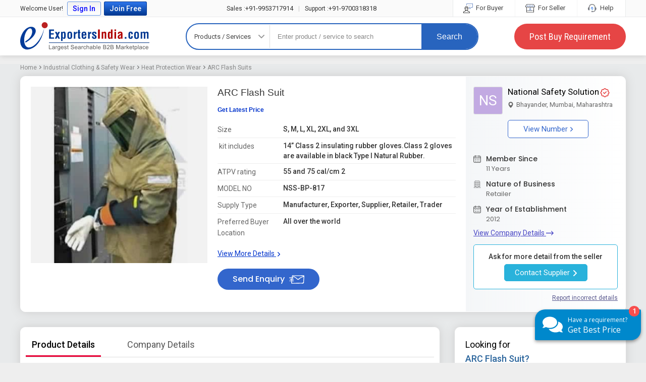

--- FILE ---
content_type: text/html; charset=UTF-8
request_url: https://www.exportersindia.com/product-detail/arc-flash-suit-4721849.htm
body_size: 34794
content:
 
 

<!doctype html><html lang="en"><head><meta charset="utf-8" /><meta http-equiv="X-UA-Compatible" content="IE=edge"><meta name="viewport" content="width=device-width, initial-scale=1.0" /><meta name="generator" content="d3d3LmV4cG9ydGVyc2luZGlhLmNvbQ=="><link rel="icon" href="https://www.exportersindia.com/favicon.ico" type="image/x-icon" /><link rel="preload" as="image" href="https://static.exportersindia.com/ei_images/flags.webp" fetchpriority="high"><link rel="preconnect" href="https://static.exportersindia.com" crossorigin="anonymous"><link rel="preconnect" href="https://js.exportersindia.com" crossorigin="anonymous"><link rel="preconnect" href="https://css.exportersindia.com" crossorigin="anonymous"><link rel="preconnect" href="https://dyimg.exportersindia.com" crossorigin="anonymous"><link rel="preconnect" href="https://www.google-analytics.com" crossorigin="anonymous"><link rel="preconnect" href="https://pagead2.googlesyndication.com" crossorigin="anonymous"><link rel="preconnect" href="https://www.googletagmanager.com" crossorigin="anonymous"><link rel="preconnect" href="https://connect.facebook.net" crossorigin="anonymous"><link rel="preconnect" href="https://googleads.g.doubleclick.net" crossorigin="anonymous"><link rel="preconnect" href="https://static.zohocdn.com" crossorigin="anonymous"><link rel="preconnect" href="https://www.googleadservices.com" crossorigin="anonymous"><link rel="preconnect" href="https://fonts.gstatic.com" crossorigin="anonymous"><link rel="dns-prefetch" href="https://static.exportersindia.com" crossorigin="anonymous"><link rel="dns-prefetch" href="https://js.exportersindia.com" crossorigin="anonymous"><link rel="dns-prefetch" href="https://css.exportersindia.com" crossorigin="anonymous"><link rel="dns-prefetch" href="https://dyimg.exportersindia.com" crossorigin="anonymous"><link rel="dns-prefetch" href="https://img1.exportersindia.com" crossorigin="anonymous"><link rel="dns-prefetch" href="https://img2.exportersindia.com" crossorigin="anonymous"><link rel="dns-prefetch" href="https://img3.exportersindia.com" crossorigin="anonymous"><link rel="dns-prefetch" href="https://www.google-analytics.com" crossorigin="anonymous"><link rel="dns-prefetch" href="https://pagead2.googlesyndication.com" crossorigin="anonymous"><link rel="dns-prefetch" href="https://googleads.g.doubleclick.net" crossorigin="anonymous"><link rel="dns-prefetch" href="https://www.googletagmanager.com" crossorigin="anonymous"><link rel="dns-prefetch" href="https://connect.facebook.net" crossorigin="anonymous"><link rel="dns-prefetch" href="https://static.zohocdn.com" crossorigin="anonymous"><link rel="dns-prefetch" href="https://www.googleadservices.com" crossorigin="anonymous"><link rel="dns-prefetch" href="https://img500.exportersindia.com" crossorigin="anonymous"><title>ARC Flash Suit at Best Price in Mumbai - ID: 4721849 | National Safety Solution</title><meta name="description" content="Buy ARC Flash Suit from National Safety Solution Find Company contact details & address in Mumbai, Maharashtra | ID: 4721849"><meta name="keywords" content="ARC Flash Suit, ARC Flash Suit Manufacturer, ARC Flash Suit Exporter, ARC Flash Suit Supplier, ARC Flash Suit Retailer, National Safety Solution, Mumbai, Maharashtra"><meta property="og:type" content="website" /><meta property="og:title" content="ARC Flash Suit at Best Price in Mumbai - ID: 4721849 | National Safety Solution" /><meta property="og:description" content="Buy ARC Flash Suit from National Safety Solution Find Company contact details & address in Mumbai, Maharashtra | ID: 4721849" /><meta property="og:url" content="https://www.exportersindia.com/product-detail/arc-flash-suit-4721849.htm" /><meta property="og:image" content="https://img2.exportersindia.com/product_images/bc-full/2019/2/2685124/arc-flash-suit-1550211995-4721849.jpeg"/><meta name="twitter:card" content="summary" /><meta name="twitter:title" content="ARC Flash Suit at Best Price in Mumbai - ID: 4721849 | National Safety Solution" /><meta name="twitter:description" content="Buy ARC Flash Suit from National Safety Solution Find Company contact details & address in Mumbai, Maharashtra | ID: 4721849" /><meta name="twitter:url" content="https://www.exportersindia.com/product-detail/arc-flash-suit-4721849.htm" /><meta name="twitter:image" content="https://img2.exportersindia.com/product_images/bc-full/2019/2/2685124/arc-flash-suit-1550211995-4721849.jpeg" /><link rel="preload" as="image" href="https://img2.exportersindia.com/product_images/bc-full/2019/2/2685124/arc-flash-suit-1550211995-4721849.jpeg" fetchpriority="high"><link rel="preload" as="image" href="https://img2.exportersindia.com/product_images/bc-small/2019/2/2685124/arc-flash-suit-1550211995-4721849.jpeg" fetchpriority="high"><link rel='canonical' href='https://www.exportersindia.com/product-detail/arc-flash-suit-4721849.htm'><link rel="preload" href="https://css.exportersindia.com/css/header-footer.css?v=11" as="style"><link rel="stylesheet" href="https://css.exportersindia.com/css/header-footer.css?v=11"><style>article,aside,audio,canvas,details,figure,figcaption,footer,h1,h2,h3,h4,h5,h6,header,hgroup,menu,nav,section,summary,video{display:block}blockquote,body,button,dd,details,dl,fieldset,figure,form,h1,h2,h3,h4,h5,h6,input,ol,p,select,summary,td,textarea,ul{margin:0;padding:0}ul{margin:0;padding:0;list-style:none}.tac{text-align:center}a{text-decoration:none;cursor:pointer;outline:none!important}a:focus{outline:thin dotted}a:active,a:hover{outline:0}.ffa{font-family:Arial,Helvetica,sans-serif}.ffos{font-family:'Open Sans',sans-serif}.ffpo{font-family:'Poppins',sans-serif}.b{font-weight:700}.bn{font-weight:400}.fw{max-width:1200px;margin:auto}*{box-sizing:border-box}.bgf6f6f6{background:#f6f6f6}html{height:100%}body{font-size:12px;margin:0;padding:0;background:#e8eaeb;color:#333;font-family:'Open Sans',sans-serif;min-height:100%}.eipd-sec{background:#e8eaeb}.eipd-breadcumb{margin:0;padding:0 0 10px;list-style:none;white-space:nowrap;overflow:hidden;text-overflow:ellipsis;font-family:'Roboto',sans-serif}.eipd-breadcumb li{display:inline-block;font-size:12px;color:#666;margin-right:5px;padding-left:8px;position:relative}.eipd-breadcumb li:first-child{padding-left:0}.eipd-breadcumb li:last-child{margin-right:0}.eipd-breadcumb li:before{content:'';width:7px;height:7px;position:absolute;top:3px;left:-2px;mask-image:url(https://static.exportersindia.com/ei_images/icon-angle-right.svg);mask-repeat:no-repeat;mask-position:center;mask-size:contain;-webkit-mask-image:url(https://static.exportersindia.com/ei_images/icon-angle-right.svg);-webkit-mask-repeat:no-repeat;-webkit-mask-position:center;-webkit-mask-size:contain;display:inline-block;background:#666}.eipd-breadcumb li:first-child:before{display:none}.eipd-breadcumb li:last-child:before{color:#666}.eipd-breadcumb li a{color:#888}.breadcumb{margin:0;padding:10px 0;list-style:none;white-space:nowrap;overflow:hidden;text-overflow:ellipsis}.breadcumb li{display:inline-block;vertical-align:middle;padding-left:10px;font-size:12px;color:#666;position:relative}.breadcumb li:before{content:'/';position:absolute;left:0;font-size:12px;color:#999}.breadcumb li:first-child{padding-left:0}.breadcumb li:first-child:before{display:none}.breadcumb li a{display:block;padding-right:5px;color:#03c}.product-detail .title{display:block}.product-detail .title::after{position:absolute;content:'';left:0;top:49%;right:0;height:1px;background:#ddd;z-index:0}.cf-list{position:relative;padding:15px 0;border-top:1px solid #ddd}.cf-list .cf-title{font-size:14px;color:#666}.cf-list .cf-value{font-size:15px;color:#333;margin-top:3px}.cf-list .up-down{width:22px;height:22px;text-align:center;border-radius:50%;color:#fff;line-height:22px;background:#eee;position:absolute;right:0;top:-11px}.feature-products img{max-width:100%;width:100%}.feature-products ul.product-view>li{width:23.5%;margin-right:1.5%;background:#fff}.feature-products ul li:hover .btn-bg-hover a{background-color:#5c9443;color:#fff}.product-list:hover{border:1px solid rgba(92,148,67,.6);box-shadow:0 3px 5px #ddd}.product-list:hover .btn-bdr{background:#5c9443;border:1px solid #5c9443}.product-list:hover .btn-bdr a{color:#fff}.btn-bdr{border-color:#5c9443}.btn-bg,.btn-bg-hover:hover a,a.btn-bg-hover:hover{background-color:#5c9443;color:#fff}.btn-bg:hover,a.btn-bg:hover{background-color:#29660e;color:#fff}.head-c,.head-c a,a.head-c{color:#5c9443}.view-all{border:1px solid #8b8b6d;color:#404012}.enq-form ul li{position:relative}.enq-form ul li span.required{position:absolute;left:5px;top:0;font-size:7px;color:rgba(198,24,24,.8)}.enq-form{max-width:860px;width:100%}.enq-form input,.enq-form select,.enq-form textarea{box-sizing:border-box}::placeholder,select::placeholder{color:#aaa}input::placeholder{color:#888}input:-ms-input-placeholder{color:#888}input::-ms-input-placeholder{color:#888}.sidebar .bx-viewport{border:1px solid #ccc}.sidebar .bxslider>div{height:400px}.sidebar .bxslider>div img{position:absolute;margin:auto;left:0;right:0;top:0;bottom:0;max-width:100%;max-height:100%}.blur-bg{position:absolute;left:0;right:-10px;top:-10px;bottom:-10px;background-position:center center;opacity:1;-webkit-filter:blur(2px);-moz-filter:blur(2px);-o-filter:blur(2px);-ms-filter:blur(2px);filter:blur(2px);z-index:0;background-size:100% 100%}.blur-bg::before{position:absolute;content:'';left:0;right:0;top:0;bottom:0;background:rgba(0,0,0,.5);z-index:1}.product .bx-viewport{border:1px solid #ccc}.product .bx-viewport>div>div{height:250px}.product .bx-viewport>div>div img{position:absolute;margin:auto;left:0;right:0;top:0;bottom:0;max-width:100%;max-height:100%}.intl-tel-input{display:block!important;margin-bottom:1px}.intl-tel-input input[type=tel],.intl-tel-input input.selected-contID{padding:13px 10px}.cont-buttonBig{background-color:#fff;border:1px solid #ccc;background:-webkit-gradient(linear,0% 0%,0% 100%,from(#fff),to(#efefef));background:-webkit-linear-gradient(top,#fff,#efefef);background:-moz-linear-gradient(top,#fff,#efefef);background:-ms-linear-gradient(top,#fff,#efefef);background:-o-linear-gradient(top,#fff,#efefef)}.pd-sec{display:flex}.pi-gallery{width:348px}.pi-gallery .pig-large{width:348px;height:348px;border:1px solid #eee;line-height:0;position:relative;overflow:hidden}.pi-gallery .pig-large .bg-img{position:absolute;top:-10px;left:-10px;right:-10px;bottom:-10px;background-repeat:no-repeat;background-size:cover;filter:blur(7px);-webkit-filter:blur(7px)}.pi-gallery .pig-large img{position:absolute;top:50%;left:50%;transform:translate(-50%,-50%);width:auto;height:auto;max-width:100%;max-height:100%}.pi-gallery .lSSlideOuter .lSPager.lSGallery{height:82px;display:none}.pi-gallery .lSSlideOuter .lSPager.lSGallery img{height:82px;width:82px}.pi-gallery .pig-thumb{margin:0;padding:0;list-style:none;overflow:hidden;white-space:nowrap;background:#fff}.pi-gallery .pig-thumb li{display:inline-block;width:82px;height:82px;margin:5px 3px 0 0;overflow:hidden;position:relative;cursor:pointer;line-height:0}.pi-gallery .pig-thumb li img{position:absolute;top:0;left:0;height:100%;width:100%;opacity:.7;transition:all .3s ease}.pi-gallery .pig-thumb li.active img{opacity:1}.pi-gallery .pig-thumb li .pig-thumb-counter{position:absolute;right:0;top:0;z-index:1;height:100%;width:100%;background:#000000b3;color:#fff;font-size:18px;font-weight:600;display:flex;align-items:center;justify-content:center}.pi-gallery .image-gallery-thumb{height:80px;white-space:nowrap;overflow:hidden;margin-top:5px}.pi-gallery .image-gallery-thumb li{display:inline-block;width:80px;margin-right:5px}.pi-gallery .image-gallery-thumb li img{width:100%;height:80px;object-fit:cover;cursor:pointer}.pi-gallery .image-gallery-thumb li.video{position:relative}.pi-gallery .image-gallery-thumb li.video:before{content:'';position:absolute;height:25px;width:30px;border-radius:5px;background:#F53131;top:50%;margin-top:-12px;left:50%;margin-left:-15px}.pi-gallery .image-gallery-thumb li.video:after{content:'';position:absolute;width:0;height:0;border-left:10px solid #fff;border-top:5px solid transparent;border-bottom:5px solid transparent;top:50%;left:50%;margin-left:-3px;margin-top:-5px}.pi-gallery ul.lightSlider li{width:348px;height:348px;position:relative;border:1px solid #eee;text-align:center;overflow:hidden}.pi-gallery ul.lightSlider li .video-container{position:relative;width:100%;padding-bottom:100%}.pi-gallery ul.lightSlider li .video-container .video-iframe{position:absolute;top:0;left:0;width:100%;height:100%;border:0}.pi-gallery ul.lightSlider li img{position:absolute;top:50%;left:50%;transform:translate(-50%,-50%);max-width:100%}.pi-gallery ul.lightSlider li .slider-bg{position:absolute;top:-10px;left:-10px;right:-10px;bottom:-10px;background-size:cover;background-repeat:no-repeat;background-position:center;filter:blur(7px);-webkit-filter:blur(7px)}.pd-info{padding-left:20px;padding-right:20px;width:524px}.pd-info .product-name{font-size:20px;font-weight:700;color:#222;margin-bottom:7px;line-height:25px}.pd-info .pirce{font-size:14px;color:#222;font-weight:500}.pd-info .glp{display:none}.pd-info .pirce span{color:#777;font-size:14px;font-weight:400}.pd-info .get-lp{font-size:12px;color:#03c;text-decoration:none;font-weight:400}.poi-list{margin:15px 0 20px;padding:0}.poi-list li{margin-bottom:10px;font-size:13px;color:#222}.poi-list li:after{content:'';display:table;clear:both}.poi-list li:last-child{margin-bottom:0;margin-top:20px}.poi-list li .poi-lbl{color:#848484;position:relative;width:120px;float:left;font-size:14px;line-height:20px}.poi-list li .poi-lbl:after{content:":";position:absolute;top:0;right:0;color:#999}.poi-list li .poi-val{color:#000;float:right;width:calc(100% - 140px);font-size:14px;line-height:20px}.poi-list li:last-child a{display:inline-block;font-size:13px;color:#33c;text-decoration:underline}.pi-qty{background:#f1f1f1;padding:15px 25px;display:inline-block}.pi-qty label{display:block;font-size:15px;color:#333;margin-bottom:5px;font-weight:500}.pi-qty .pi-qty-input{padding:10px;background:#fff;border:1px solid #999;border-radius:0;outline:none;box-shadow:none;height:37px}.pi-qty-input.w130px{border-left:1px solid #999!important}.pi-qty .other-unit{position:absolute;top:0;left:0;z-index:1;padding:10px;background:#fff;border:1px solid #999;border-radius:0;outline:none;box-shadow:none;height:37px;width:145px;border-left:none;border-right:solid 1px #ddd;display:none}.pi-qty .pi-qty-input:first-child{border-left:none}.pi-qty input[type="number"].pi-qty-input::-webkit-outer-spin-button,.pi-qty input[type="number"].pi-qty-input::-webkit-inner-spin-button{-webkit-appearance:none;margin:0}.pi-qty input[type="number"].pi-qty-input{-moz-appearance:textfield}input::-webkit-outer-spin-button,input::-webkit-inner-spin-button{-webkit-appearance:none;margin:0}input[type=number]{-moz-appearance:textfield}.pi-qty .btn-gqn{font-size:17px;font-weight:600;color:#fff;background:#ef6417;border-radius:3px;border:none;padding:10px 25px;line-height:20px}.pc-info{background:#f7f7f7;padding:10px 20px;text-align:center;width:294px}.pc-info .pc-img{height:80px;width:80px;margin:0 auto;background:#fff;border:1px solid #ccc;position:relative}.pc-info .pc-img img{position:absolute;top:50%;left:50%;transform:translate(-50%,-50%);max-width:100%;max-height:100%}.pc-info .pc-img{color:#fff;display:flex;align-items:center;justify-content:center;font-size:30px;font-weight:600}.pc-info .pc-img.no-img1{background:#aaca80}.pc-info .pc-img.no-img2{background:#80b6ca}.pc-info .pc-img.no-img3{background:#d4a3d3}.pc-info .pc-img.no-img4{background:#ca8080}.pc-info .pc-img.no-img5{background:#caba80}.pc-info .pc-img.no-img6{background:#d49f9f}.pc-info .pc-img.no-img7{background:#a4a7d0}.pc-info .pc-img.no-img8{background:#80cab6}.pc-info .pc-img.no-img9{background:#c1cca0}.pc-info .pc-img.no-img10{background:#9bd4cf}.pc-info .contact-no{display:inline-block;border:1px solid #08c;background:#fff;color:#08c;font-size:15px;border-radius:3px;padding:5px 15px;line-height:25px}.pc-info .contact-no i.fa{font-size:18px;vertical-align:inherit}.contact_sup{margin:20px -10px 0;padding:10px;background:#fff}.other-pc-info h2.name{display:inline-block;font-size:16px;font-weight:500}.sp-list{margin:0 -15px;padding:0;list-style:none;display:flex}.sp-list .sp-iteam{width:25%;border-right:1px dashed #eee;padding-left:15px;padding-right:15px;text-align:center}.sp-list .sp-iteam:last-child{border-right:none}.sp-iteam .sp-img{height:180px;width:auto;position:relative;border:1px solid #eee;overflow:hidden;display:block;margin:0 auto;line-height:0}.sp-iteam .sp-img img{position:absolute;top:50%;left:50%;transform:translate(-50%,-50%);max-width:100%;max-height:100%}.sp-iteam .sp-name{color:#002caf;line-height:20px;margin-top:10px;display:block}.sp-iteam .sp-name h3{font-size:14px;font-weight:600;display:-webkit-box;-webkit-box-orient:vertical;-webkit-line-clamp:2;line-height:1.5rem!important;height:3.1rem;overflow:hidden;text-overflow:ellipsis;word-break:break-word}.sp-iteam .sp-price{color:#666;margin-top:5px;min-height:19px}.sp-iteam .sp-price .price{display:inline-block;font-size:14px;font-weight:500;color:#000}.sp-iteam .spc-name{margin-top:10px;font-size:14px;color:#333}.sp-iteam .spc-name a{color:#000}.sp-iteam .spc-name a:hover{color:#000;text-decoration:underline}.sp-iteam .spc-address{color:#666;line-height:1.2em;margin-top:10px}.sp-iteam .sp-btn-group{margin-top:15px}.sp-iteam .sp-btn-group a{display:inline-block;vertical-align:middle;background:#1abc9c;color:#fff;padding:5px 10px;font-size:14px;font-weight:500;border:1px solid #09a284;border-radius:2px}.sp-iteam .sp-btn-group a+a{background:#ef6417;border-color:#bd4706}.fsnbc-sec .fsnbc-title{display:none}.fsnbc-sec{margin:25px 0}.fsnbc-sec .fsnbc-title{display:block;font-size:16px;color:#000;font-weight:600;margin-bottom:10px}.fsnbc-sec .pc-list{margin:0;padding:0;list-style:none;text-align:left;white-space:nowrap;overflow-x:auto}.fsnbc-sec .pc-list li{display:inline-block;margin-right:10px;padding:0;border:none}.fsnbc-sec .pc-list li:last-child{margin-right:0}.fsnbc-sec .pc-list li a{display:block;padding:5px 15px;background:#fff;border:1px solid #adcde7;border-radius:25px;color:#222;font-size:14px;transition:all .3s ease}.fsnbc-sec .pc-list li:hover a{background:#5897cb;color:#fff;border-color:#5897cb}.ps-sec .ps-left{width:calc(100% - 336px);padding:15px 35px 15px 15px}.ps-sec .ps-right{width:336px;position:sticky;top:130px}.ps-right .gqn{background:#f7f7f7;margin-bottom:30px}.gqn .gqn-heading{background:#336;padding:10px 20px;color:#fff}.gqn label{font-size:13px;color:#000;display:block;margin-bottom:3px}.gqn .gqn-input{width:100%;padding:10px;background:#fff;border:1px solid #ccc;height:37px;border-radius:0;outline:none;box-shadow:none}.gqn .other-unit{width:calc(100% - 20px);padding:10px;background:#fff;border:1px solid #ccc;height:37px;border-radius:0;outline:none;box-shadow:none;position:absolute;top:0;left:0;z-index:1;display:none}.gqn .flag-container,.gqn .intl-tel-input input.selected-contID{background:#fff;outline:none;box-shadow:none}.gqn .selected-flag{background:#fff;outline:none}.gqn .gqn-btn-submit{background:#ef6417;border:1px solid #ef6417;color:#fff;font-size:16px;font-weight:500;padding:6px 30px;line-height:20px;border-radius:3px;outline:none;box-shadow:none}.scd-list li{position:relative;padding-left:20px;font-size:13px;color:#666}.scd-list li i.fa{position:absolute;left:0;font-size:15px;color:#08c}.scd .btn-group{border:1px solid #08c;background:#08c;color:#fff;border-radius:3px;overflow:hidden}.scd .btn-group a:first-child{background:#fff;color:#08c;border-radius:0 3px 3px 0}.gqn-sec{background:#fff;border:3px solid #1c71c1;border-radius:3px}.gqn-sec .gqn-head{font-family:'Roboto',sans-serif;background:#1c71c1;position:relative;padding:15px 20px;font-size:20px;color:#fff;font-weight:400}.gqn-sec .gqn-head img{position:absolute;top:-3px;right:20px}.gqn-sec .gqn-body{padding:20px;background:#fff;font-family:'Roboto',sans-serif}.gqn-sec .gqn-body .form-group{margin-bottom:15px;align-items:center}.gqn-fr{display:flex;flex-wrap:wrap;margin-left:-10px;margin-right:-10px}.gqn-fr .gqn-fc{width:50%;box-sizing:border-box;padding-left:10px;padding-right:10px}.gqn-fr .gqn-fc.qty{padding-right:0;width:35%}.gqn-fr .gqn-fc.qty .gqn-input{border-right:0;border-radius:3px 0 0 3px}.gqn-fr .gqn-fc.units{padding-left:0;width:65%}.gqn-fr .gqn-fc.units .gqn-input{border-radius:0 3px 3px 0}.gqn-sec .gqn-body label{font-size:16px;line-height:20px;font-weight:500;color:#555;margin-bottom:5px;display:block}.gqn-sec .gqn-body .gqn-input{width:100%;padding:8px;border:1px solid #ddd;background:#f9f9f9;outline:none;box-shadow:none;font-size:13px;color:#666;line-height:22px;border-radius:3px}.gqn-sec .gqn-body .other-unit{width:calc(100% - 20px);padding:12px;border:1px solid #bbb;background:#fff;outline:none;box-shadow:none;font-size:15px;color:#666;line-height:18px;height:44px;position:absolute;top:0;left:0;z-index:1;display:none}.gqn-sec .gqn-body .intl-tel-input{display:flex!important;background:#f9f9f9;border:1px solid #ddd;border-radius:3px}.gqn-sec .gqn-body .intl-tel-input .gqn-input{background:transparent;border:none;width:calc(100% - 110px);padding:8px}.gqn-sec .gqn-body .intl-tel-input.allow-dropdown .selected-flag{border:none;background:transparent}.iws-body .btn-gqn{font-size:18px;font-weight:600;color:#fff;background:#ef6417;border-radius:3px;border:none;padding:12px 30px;line-height:20px}.gqn-sec .gqn-body .intl-tel-input input.selected-contID{padding:10px 10px;line-height:18px;background:transparent;text-align:center;border-width:0 1px}.gqn-sec .gqn-body .inline-radio label{display:inline-block;vertical-align:middle;margin:0 15px 10px 0;font-size:14px;color:#999;width:auto;padding:0}.gqn-sec .gqn-body .btn-gqn{background:#1c71c1;border:1px solid #1c71c1;color:#fff;font-size:18px;font-weight:500;line-height:25px;padding:8px 50px;border-radius:3px}.gqn-sec .gqn-body .btn-gqn:hover{background:#1048a1}.bpbc_list2{display:flex;flex-wrap:wrap;margin-left:-20px;margin-right:-20px}.bpbc_list2 .bpbc-iteam{text-align:center;width:50%}.bpbc_list2 .bpbc-iteam a{display:block;text-decoration:none;outline:none;font-size:14px;color:#03c}.bpbc_list2 .bpbc-iteam .bpbc-img{width:395px;height:395px;border-radius:5px;border:1px solid #ddd;overflow:hidden;position:relative;margin:0 auto 20px}.bpbc_list2 .bpbc-iteam .bpbc-img img{position:absolute;top:50%;left:50%;transform:translate(-50%,-50%);max-height:100%;max-width:100%}.bpbc-list{display:flex;flex-wrap:wrap;margin-left:-20px;margin-right:-20px}.bpbc-list .bpbc-iteam{text-align:center;padding:0 30px;margin-top:30px;width:20%}.bpbc-list .bpbc-iteam a{display:block;text-decoration:none;outline:none;font-size:14px;color:#03c}.bpbc-list .bpbc-iteam .bpbc-img{height:140px;width:140px;border-radius:5px;border:1px solid #ddd;overflow:hidden;position:relative;margin:0 auto 10px}.bpbc-list .bpbc-iteam .bpbc-img img{position:absolute;top:50%;left:50%;transform:translate(-50%,-50%);max-height:100%;max-width:100%}.table-data{margin-bottom:30px;overflow-x:auto}.table-data .table-data-heading{margin-bottom:7px;font-weight:400;font-size:18px;color:#000}.table-data table{border:1px solid #eee;width:100%;padding:7px;font-size:12px;color:#333;border-collapse:collapse}.table-data table tr th{border:1px solid #eee;background:#fafafa;color:#000;font-weight:500;padding:7px}.table-data table tr td{border:1px solid #eee;padding:7px;font-size:13px}.iws{background:#fff;border:3px solid #1c71c1;border-radius:3px;overflow:hidden}.iws-heading{background:#1c71c1;padding:10px 15px 12px;font-size:20px;color:#fff;line-height:25px}.iws-body{padding:20px}.iws-body .input-group{margin-bottom:20px}.iws-body .input-control{width:100%;padding:10px;border:1px solid #bbb;background:#fff;outline:none;box-shadow:none;font-size:13px;color:#666;min-height:43px}.iws-body .label{font-size:14px;display:block;margin-bottom:5px}.iws-body .input-group .intl-tel-input{display:block;margin-bottom:0}.iws-body .input-group .intl-tel-input input.selected-contID{border:1px solid #bbb;vertical-align:top;min-height:43px}.gqn-head.m_show{display:none}.interested_pro{background:#f5f5f5;padding:20px;border-radius:5px;margin:13px 0 30px;max-width:565px;color:#333}.mes_box{font-size:16px;width:calc(100% - 140px);display:inline-block;font-weight:600}.mes_box span{display:block;margin-top:3px;font-weight:400;font-size:15px}.con_sell_bt{font-size:14px;font-weight:600;color:#fff;border-radius:25px;border:none;padding:10px 25px;background:#ef6417;background:-moz-linear-gradient(top,#ef6417 0%,#ed5300 100%);background:-webkit-linear-gradient(top,#ef6417 0%,#ed5300 100%);background:linear-gradient(to bottom,#ef6417 0%,#ed5300 100%);filter:progid:DXImageTransform.Microsoft.gradient(startColorstr='#ed5300',endColorstr='#ef6417',GradientType=0);display:inline-block;float:right}.con_sell_bt:hover{color:#fff;background:#d8540b}.gqn-btn-fs,.pd-heading-m{display:none}.ms-yrs{display:inline-block;margin-right:2px;position:relative}.ms-yrs sup{top:-3px;margin-left:1px}.ms-yrs a{display:inline-block;font-size:13px;color:#333;padding:0 7px;background:#def1ff;line-height:17px;border-radius:2px;cursor:pointer;font-weight:600}.ms-yrs .since{display:none;font-size:9px;width:65px;box-sizing:border-box;color:#000;background:#fff;border-radius:2px;padding:1px 5px;border:1px solid #ccc;position:absolute;top:calc(100% + 5px);transition:all .3s ease;z-index:99}.ms-yrs .since:before{content:'';position:absolute;top:-10px;left:5px;border:5px solid transparent;border-bottom-color:#ccc}.ms-yrs .since:after{content:'';position:absolute;top:-9px;left:5px;border:5px solid transparent;border-bottom-color:#fff}.ms-yrs:hover .since,.ms-yrs:focus .since{display:block}.prefe_buyer{width:100%;padding:8px 10px;background:#ecf4ff;border-radius:5px;margin:10px 0 15px;color:#222;font-size:12px;font-weight:500;box-sizing:border-box}.prefe_buyer span.mess_01{color:#555;font-weight:400;font-size:13px;line-height:20px}.bpbc_list2_new li{display:inline-block;margin-bottom:10px;margin-right:10px}.bpbc_list2_new li img{max-width:360px;height:auto;border:solid 1px #eee}.flf-btn-contact{display:none}h2 .back_bt_arrow{display:none}.eipdt-sec{background:#fff;border:1px solid #fff;border-radius:10px;margin-bottom:30px;display:flex;flex-wrap:wrap;box-shadow:0 0 20px #ccc}.eipdt-np-sh{width:100%;position:relative;display:none;align-items:center;justify-content:center;box-sizing:border-box;padding:15px 15px 20px;font-size:18px;color:#333;font-weight:600;text-align:center;border-radius:10px 10px 0 0;background:#fff}.eipdt-np-sh:after{width:50px;height:2px;background:#0dabf6;content:"";position:absolute;bottom:10px;left:calc(50% - 25px)}.eipdt-left{padding:20px;width:calc(100% - 316px);display:flex;flex-wrap:wrap;border-radius:10px 0 0 10px}.eipdt-left .eipdt-oi{width:calc(100% - 350px);box-sizing:border-box;padding-left:20px;padding-bottom:10px}.eipdt-oi-title{margin-bottom:7px}.eipdt-oi-title h1,.eipdt-oi-title h2,.eipdt-oi-title h3{font-size:19px;color:#333;font-weight:500;line-height:24px;font-family:Arial,Helvetica,sans-serif}.eipdt-oi-title h1 a,.eipdt-oi-title h2 a,.eipdt-oi-title h3 a{color:#333}.eipdt-oi .prod_title{font-size:19px;color:#333;font-weight:500;line-height:24px;font-family:Arial,Helvetica,sans-serif;margin-bottom:3px}.eipdt-oi .pros_id{font-size:13px;color:#666;font-weight:400}.eipdt-oi-price{padding-bottom:10px;font-family:Arial,Helvetica,sans-serif;margin-top:10px}.eipdt-oi-price .price{font-size:19px;color:#333;line-height:25px;font-weight:400;display:flex;align-items:center}.eipdt-oi-price .price>div{margin-right:15px}.eipdt-oi-price .price span{font-size:17px;color:#5f449b;margin:0 5px;font-weight:600}.eipdt-oi-price .price span i.fa{font-size:17px}.eipdt-oi-price .price small{font-size:12px;color:#666}.eipdt-oi-price .price .get-lp{color:#03c;font-size:12px;font-weight:600}.eipdt-oi-price .price .get-lp:hover{text-decoration:underline}.eipdt-oi-price .price-mq{font-size:15px;color:#666;margin-bottom:25px}.eipdt-oi-price .eipdt-btns{display:none}.eipdt-oi-list{margin-bottom:20px;font-size:14px;line-height:20px}.eipdt-oi-list .sh{display:none}.eipdt-oi-list ul{margin:0;padding:0;list-style:none;display:flex;flex-wrap:wrap;font-family:'Roboto',sans-serif}.eipdt-oi-list ul li{display:flex;align-items:flex-start;width:100%;font-size:14px;color:#666;line-height:25px;padding:5px 0;border-bottom:1px solid #eee}.eipdt-oi-list ul li:last-child{border-bottom:none}.eipdt-oi-list .eipdt-ol-lbl{width:130px;line-height:22px}.eipdt-oi-list .eipdt-ol-val{width:calc(100% - 130px);color:#333;font-weight:500;font-size:14px;line-height:20px}.eipdt-oi-list a{font-size:14px;font-weight:400;color:#03c;display:inline-block;margin-top:15px;text-decoration:underline}.eipdt-oi-list a:hover{text-decoration:none}.eipdt-oi-list a b.icon-angle-right{background:#03c;vertical-align:middle;width:5px;margin-left:3px}.eipdt-send-inquiry{display:inline-block;background:#36c;color:#fff;border-radius:25px;padding:10px 30px;font-size:16px;font-weight:500;font-family:'Poppins',sans-serif;line-height:22px}.eipdt-send-inquiry:hover{background:#1048a1;color:#fff}.eipdt-send-inquiry img{display:inline-block;vertical-align:middle;margin-left:5px;width:revert-layer}.eipdt-right{width:316px;box-sizing:border-box;padding:20px 15px;background-image:linear-gradient(to right,#f4f6f8,#fff);border-radius:0 10px 10px 0}.eipdt-right .sh{display:none}.eipdt-right h3{font-size:18px;font-weight:400;font-family:'Poppins',sans-serif;color:#333;margin-bottom:20px}.pdsd-heading{font-family:'Roboto',sans-serif}.pdsd-logo{width:61px;height:55px;border:1px solid #ddd;display:flex;align-items:center;justify-content:center;line-height:0;box-sizing:border-box;font-size:28px;font-weight:400;border-radius:3px;overflow:hidden;margin-bottom:10px}.pdsd-logo img{max-width:100%;max-height:100%;width:auto;height:auto}.pdsd-logo span{width:61px;height:55px;display:flex;align-items:center;justify-content:center;line-height:normal;font-size:28px;font-weight:400;font-family:'Roboto',sans-serif;color:#fff;background:#b3cea2}.com_det_box{display:flex}.com_info_box{margin-left:10px;width:calc(100% - 55px)}.company-name{margin-bottom:10px}.pdsd-info{margin-bottom:5px}.pdsd-info span,.pdsd-info a{display:inline;font-size:17px;color:#000;font-weight:400;font-family:'Roboto',sans-serif;line-height:20px}.pdsd-info span img,.pdsd-info a img{vertical-align:middle;width:revert-layer;height:revert-layer}.pdsd-location{font-size:13px;line-height:20px;color:#666}.pdsd-location img{vertical-align:middle;margin-right:2px;width:revert-layer;height:revert-layer}.pdsd-ratting{margin:5px 0;display:flex;align-items:center;font-size:14px;color:#666}.pdsd-ratting .counter{margin-right:5px;color:#333;display:inline-block}.pdsd-ratting .ratting{color:#fab915;display:inline-block;margin-right:5px}.pdsd-ratting .ratting img{width:revert-layer;height:revert-layer}.pdsd-vn{display:inline-flex;align-items:center;border:1px;border:1px solid #36c;border-radius:5px;background:#fff;padding:8px 30px;font-size:15px;margin-top:10px;color:#36c}.pdsd-vn:hover{background:#dfecff}.pdsd-vn i.icon-angle-right{display:inline-block;margin-left:5px;background:#36c;width:5px;height:10px}.pdsd-vn i.icon-phone-call{display:inline-block;vertical-align:middle;margin-right:5px;margin-left:0;width:15px;height:15px;background:#03c;transform:rotate(35deg)}.cv-link{position:relative;text-align:center;margin-top:15px;margin-bottom:15px}.cv-link:before{content:'';position:absolute;height:1px;width:100%;left:0;top:10px;background:#eee}.cv-link a{display:inline-flex;align-items:center;background:#fff;padding:0 10px;color:#333;font-size:13px;line-height:20px;position:relative}.cv-link a i.fa{display:inline-block;margin-right:5px;color:red;font-size:16px}.ask-fmdfs{background:#fff;border-radius:5px;padding:15px;text-align:center;border:1px solid #29b2db}.ask-fmdfs p{font-size:14px;color:#333;margin-bottom:7px;font-weight:500}.ask-fmdfs a{display:inline-block;font-size:15px;background:#29b2db;border:solid 1px #29b2db;color:#fff;padding:7px 20px;border-radius:5px}.ask-fmdfs a i.icon-angle-right{margin-left:3px;vertical-align:middle;display:inline-block;width:7px;height:15px;background:#fff}.ask-fmdfs a:hover{background:#19a1c9}.pdsd-list{display:flex;flex-wrap:wrap;border-bottom:1px solid #eee;margin-bottom:15px;padding-bottom:20px;font-family:'Roboto',sans-serif}.pdsd-list li{width:50%;font-size:13px;color:#666;margin-bottom:5px}.pdsd-list li a{display:inline-block;color:#666;text-decoration:none}.pdsd-list li i.fa{display:inline-block;vertical-align:middle;margin-right:5px;font-size:14px;color:#666}.pdsd-list li i.fa.fa-youtube-play{color:#dc0000}.pdsd-od-list{margin-top:30px}.pdsd-od-list li{margin-bottom:10px;font-size:14px;font-family:'Poppins',sans-serif;font-weight:500;color:#333;position:relative;padding-left:25px;line-height:22px}.pdsd-od-list li span{font-weight:400;color:#666;font-size:13px;display:-webkit-box;-webkit-line-clamp:2;-webkit-box-orient:vertical;overflow:hidden;text-overflow:ellipsis;line-height:18px}.pdsd-od-list li img{position:absolute;left:0;top:4px;opacity:.6;width:revert-layer}.pdsd-od-list li i.fa.fa-youtube-play{color:red;font-size:16px;margin-top:-2px}.pdsd-od-list li a{color:#333}.pdsd-links{display:flex;margin-top:30px;font-family:'Roboto',sans-serif}.pdsd-links a{margin-right:5px;display:block;flex-grow:1;border:1px solid #08c;border-radius:5px;text-align:center;padding:10px;font-size:15px;color:#08c;text-decoration:none;background:#fff;transition:all .3s ease}.pdsd-links a._phone{display:flex;padding:10px 7px}.pdsd-links a._phone .fa{margin-right:5px}.pdsd-links a.contact{background:#08c;color:#fff}.pdsd-links a:hover.contact{background:#1048a1}.pdsd-links a:last-child{margin-right:0}.pdsd-links a:hover{background:#08c;color:#fff}.fsp-sec{margin-bottom:40px}.fsp-st{display:flex;align-items:center;justify-content:space-between;margin-bottom:15px;font-family:'Roboto',sans-serif;font-weight:500}.fsp-st h2{font-size:20px;font-weight:500;color:#222}.fsp-st .fsp-vap{font-size:15px;font-weight:500;color:#333}.fsp-st .fsp-vap.mobile{display:none}.fsp-st .fsp-vap span{color:#03c}.fsp-st .fsp-vap span i.icon-angle-right{width:5px;height:15px;display:inline-block;background:#03c;vertical-align:middle}.fsp-list{display:flex;margin:0 -5px;padding:0;list-style:none;flex-wrap:wrap;position:relative}.fsp-list li{width:20%;margin:0 0 10px;box-sizing:border-box;padding-left:5px;padding-right:5px}.fsp-list .fsp-item{background:#fff;border:1px solid #ccc;border-radius:5px;overflow:hidden;height:100%}.fsp-list .fsp-item:hover{box-shadow:0 0 10px #ccc;border-color:#86a5ff}.fsp-list .fsp-item:hover .fsp-btn-link a{border-color:#03c;color:#03c}.fsp-list .fsp-item:hover .fsp-btn-link a.dark{border-color:#0d92ba;background:#19a1c9}.fsp-list .fsp-img{width:100%;height:198px;display:flex;line-height:0;align-items:center;justify-content:center;overflow:hidden}.fsp-list .fsp-img img{max-width:100%;max-height:100%;width:auto;height:auto}.fsp-list .fsp-info{text-align:center;padding:15px 10px;font-family:'Roboto',sans-serif}.fsp-list .fsp-info h3{font-size:15px;color:#333;font-weight:500;line-height:20px;margin-bottom:7px;display:-webkit-box;-webkit-line-clamp:2;-webkit-box-orient:vertical;overflow:hidden;text-overflow:ellipsis;min-height:40px}.fsp-list .fsp-info h3 a{color:#444;text-decoration:none}.fsp-list .fsp-info .fsp-gq-link{font-size:17px;display:inline-block;color:#002caf;text-decoration:underline;margin-bottom:12px}.fsp-list .fsp-info .fsp-gq-link a{font-size:14px;color:#03c;text-decoration:underline;font-weight:500}.fsp-list .fsp-info span.fsp-gq-link{text-decoration:none;display:inline-block;font-weight:500;color:#333}.fsp-list .fsp-info span.fsp-gq-link small{font-weight:400;color:#888}.fsp-list .fsp-info .fsp-cn{text-align:center;font-size:14px;color:#666;white-space:nowrap;overflow:hidden;text-overflow:ellipsis;margin-bottom:5px}.fsp-list .fsp-info .fsp-cn a{color:#003c70}.fsp-list .fsp-info .fsp-cn a:hover{text-decoration:underline}.fsp-list .fsp-info .fsp-cn img{margin-right:2px;display:inline-block;vertical-align:middle}.fsp-list .fsp-info .fsp-location{font-size:13px;text-align:center;color:#666;white-space:nowrap;overflow:hidden;text-overflow:ellipsis}.fsp-list .fsp-info .fsp-btn-link{display:flex;align-items:center;justify-content:center;margin-top:15px;flex-direction:column}.fsp-list .fsp-info .fsp-btn-link a{display:flex;width:100%;text-align:center;align-items:center;justify-content:center;flex-grow:1;border-radius:5px;padding:10px;font-size:15px;color:#114c95;line-height:16px;border:1px solid #29b2db}.fsp-list .fsp-info .fsp-btn-link a .icon-phone{vertical-align:middle;margin-right:3px;background:#114c95;width:13px;height:13px}.fsp-list .fsp-info .fsp-btn-link a.dark{background:#29b2db;border-color:#29b2db;color:#fff;font-weight:500;margin-top:7px}.fsp-list .fsp-info .fsp-btn-link a.dark img{vertical-align:middle;margin-right:5px}.fsp-list .fsp-info .fsp-btn-link a i.fa{margin-right:7px}.fsp-list .fsp-info .fsp-btn-link a:last-child{margin-right:0}.fsfnbc-list{display:flex;flex-wrap:wrap;font-family:'Roboto',sans-serif}.fsfnbc-list li{margin-right:10px;margin-bottom:5px}.fsfnbc-list li a{display:block;background:#fff;font-size:14px;color:#333;text-decoration:none;border:1px solid #ddd;padding:5px 15px;border-radius:5px}.fsfnbc-list li:hover a{color:#fff;background:#1c71c1}.cpd-sec{display:flex;flex-wrap:wrap;margin-left:-15px;margin-right:-15px;padding-bottom:10px}.cpd-left{width:70%;box-sizing:border-box;padding-left:15px;padding-right:15px}.cpd-right{width:30%;box-sizing:border-box;padding-left:15px;padding-right:15px;padding-bottom:40px}.cpd-right-fixed{position:sticky;top:125px}.cpd{background:#fff;border:1px solid #fff;border-radius:10px;padding:20px;margin-bottom:40px;box-shadow:0 0 20px #ccc}.cpd-st{margin-bottom:5px;font-family:'Poppins',sans-serif}.cpd-st h2,.cpd-st h3{font-size:16px;color:#222;font-weight:500}.cpd-fl{display:flex;justify-content:space-between;margin-bottom:20px;flex-wrap:wrap;font-family:'Roboto',sans-serif}.cpd-fl li{width:48%;box-sizing:border-box;border-bottom:1px solid #eee;padding:15px 0;display:flex;align-items:center;flex-wrap:wrap;justify-content:space-between}.cpd-fl .cpf-lbl{display:block;width:150px;font-size:14px;color:#747474;font-weight:400;line-height:25px}.cpd-fl .cpf-val{display:block;width:calc(100% - 150px);font-size:14px;font-weight:500;line-height:25px;color:#333}.spd-si{margin-bottom:40px;padding:20px;border-radius:5px;background:#f5f5f5;display:flex;align-items:center;justify-content:space-between}.spd-si-left{font-size:20px;line-height:27px;font-weight:500;color:#333;font-family:'Roboto',sans-serif}.spd-si-left span{display:block;font-size:16px;font-weight:400}.cppi-list{display:flex;flex-wrap:wrap;margin-left:-8px;margin-right:-8px;margin-bottom:20px}.cppi-list li{width:33.33%;box-sizing:border-box;padding-left:8px;padding-right:8px;margin-bottom:20px}.cppi-list .cppi-item{width:100%;height:250px;border:1px solid #ddd;border-radius:5px;overflow:hidden;line-height:0;display:flex;align-items:center;justify-content:center}.cppi-list .cppi-item img{max-width:100%;max-height:100%;width:auto;height:auto}.cp-cd .cpcd-info{margin-bottom:30px;font-size:14px;line-height:26px;color:#666;font-family:'Roboto',sans-serif}.cp-cd .cpcd-info .cpcd-oi{font-size:16px;line-height:28px;color:#666;font-family:'Roboto',sans-serif}.cp-cd .cpcd-info p{font-size:14px;line-height:26px;color:#666;font-family:'Roboto',sans-serif}.cp-cd .cpcd-info p strong{font-weight:600}.cp-cd .cpcd-info ul{margin:10px 0 10px 20px;list-style:inherit}.cp-cd-list{display:flex;flex-wrap:wrap;margin-left:-20px;margin-right:-20px;font-family:'Roboto',sans-serif}.cpd-ai li{margin-bottom:10px;display:flex;flex-wrap:wrap}.cpd-ai .cpd-ai-lbl{width:130px;margin-right:10px;position:relative;font-size:14px;color:#666;line-height:20px}.cpd-ai .cpd-ai-lbl:after{content:':';position:absolute;right:0;color:#666}.cp-cd .company-info{font-size:16px;line-height:28px;color:#666;font-family:'Roboto',sans-serif}.cpd-ai .cpd-ai-val{width:calc(100% - 140px);font-size:14px;color:#111;line-height:20px}.cp-cd-list li{width:50%;box-sizing:border-box;padding-left:65px;padding-right:20px;margin-bottom:20px;position:relative}.cp-cd-list li img{position:absolute;left:20px;top:5px;opacity:.5}.cp-cd-list .cpcd-lbl{display:block;font-size:15px;font-weight:500;color:#333;line-height:25px}.cp-cd-list .cpcd-val{display:block;font-size:15px;font-weight:400;color:#666;line-height:25px}.lfp-sec{background:#fff;border:1px solid #fff;border-radius:10px;padding:20px;margin-bottom:20px;box-shadow:0 0 20px #ccc;font-family:'Roboto',sans-serif}.lfp-sec h3{font-size:18px;color:#000;font-weight:400;line-height:28px;margin-bottom:25px}.lfp-sec h3 span{display:block;font-weight:500;font-size:18px;color:#2b659c}.lf-row{display:flex;flex-grow:1}.lf-row .lf-qty{width:40%}.lf-row .lf-unit{width:calc(60% - 10px)}.lf-fg{margin-bottom:20px}.lf-fg .lf-fc{width:100%;border:1px solid #ddd;box-sizing:border-box;padding:10px;outline:none;box-shadow:none}.lf-qty.lf-fg .lf-fc{border-radius:3px 0 0 3px;border-right:0}.lf-unit.lf-fg .lf-fc{border-radius:0 3px 3px 0}.lf-fg label{display:block;font-size:15px;color:#555;margin-bottom:5px}.lfp-btn-submit{width:100%;display:block;background:#1c71c1;border-radius:3px;border:none;outline:none;box-shadow:none;color:#fff;font-size:18px;font-weight:500;padding:10px;line-height:23px}.lfp-sec .quantity{margin-bottom:4px;color:#333;font-weight:400;font-size:14px}.lfp-btn-submit:hover{background:#1048a1;color:#fff}.cpcd-cd{font-family:'Roboto',sans-serif;background:#fff;border:1px solid #fff;border-radius:10px;margin-bottom:20px;box-shadow:0 0 20px #ccc}.cpcd-cd-heading{background:#f5f5f5;border-bottom:1px solid #ddd;font-size:18px;font-weight:500;color:#333;padding:10px 15px;line-height:30px}.cpcd-body{padding:20px}.cd-list li{margin-bottom:20px;position:relative;padding-left:25px}.cd-list li .icon-user,.cd-list li .icon-map-marker,.cd-list li .icon-globe{position:absolute;font-size:16px;background:#08c;left:0}.cd-list li .icon-youtube{position:absolute;font-size:16px;left:0}.cd-list li .cd-lbl{display:block;font-size:15px;font-weight:500;color:#555}.cd-list li .cd-val{font-size:14px;font-weight:400;color:#666;display:block;white-space:nowrap;overflow:hidden;text-overflow:ellipsis}.cpcd-btns{display:flex;align-items:center;justify-content:center}.cpcd-btns a{margin-right:10px;border:1px solid #0135d1;font-size:14px;color:#015ed1;padding:10px;border-radius:5px;display:block;text-align:center;flex-grow:1}.cpcd-btns a .icon-phone-call{vertical-align:middle;margin-right:5px;background:#015ed1;transition:all 0.3s ease}.cpcd-btns a:hover .icon-phone-call{background:#fff}.cpcd-btns a:hover{background:#08c;color:#fff}.cpcd-btns a:last-child{margin-right:0}.cpcd-btns a.btn-dark{background:#1c71c1;color:#fff;font-weight:500}.cpcd-btns a.btn-dark img{vertical-align:middle;margin-right:5px}.cpcd-btns a.btn-dark:hover{background:#1048a1;color:#fff}.brc-list{display:flex;flex-wrap:wrap;margin-left:-10px;margin-right:-10px}.brc-list li{width:25%;box-sizing:border-box;padding-left:10px;padding-right:10px;margin-bottom:20px}.brc-list .brc-item{display:flex;flex-wrap:wrap;background:#fff;border:1px solid #ddd;border-radius:5px;align-items:center;height:100%;overflow:hidden;box-shadow:0 0 5px #ccc;transition:all .3s ease;text-align:center}.brc-list .brc-item:hover{border-color:#86a5ff}.brc-list .brc-img{width:80px;height:75px;padding:5px;display:flex;align-items:center;justify-content:center;line-height:0;overflow:hidden;box-sizing:border-box;border-right:1px solid #eee}.brc-list .brc-img img{width:auto;height:auto;max-width:100%;max-height:100%}.brc-list .brc-info{width:calc(100% - 80px);box-sizing:border-box;padding:10px;font-size:14px;font-weight:500;color:#666;line-height:20px;font-family:'Roboto',sans-serif;text-align:left}.brc-list .brc-info a{color:#000;display:block}.brc-list .brc-info b{font-weight:500;display:-webkit-box;-webkit-line-clamp:2;-webkit-box-orient:vertical;overflow:hidden;text-overflow:ellipsis}.brc-list .brc-info span{display:block;color:#888;font-weight:400;margin-top:2px}.brc-list .brc-item .get_quotes{display:inline-block;background:#2c4dc7;border-radius:20px;padding:7px 20px;font-size:14px;color:#fff;font-family:'Roboto',sans-serif;font-weight:500;margin-top:10px;cursor:pointer}.brc-list .brc-item .get_quotes:hover{background:#193fcb}.gqn-sec{background:#fff;border:3px solid #1c71c1;border-radius:3px;margin-bottom:40px}.login_user{margin:-20px -20px 15px -20px;background:#f7f7f7;padding:8px 20px}.login_user ._title{font-size:14px;font-weight:500;margin-bottom:10px;padding-bottom:3px;border-bottom:dashed 1px #ddd}.login_user .note_me{float:right;margin-left:10px;color:#03c;display:inline-flex;align-items:center}.user-info{white-space:nowrap;overflow:hidden;text-overflow:ellipsis}.user-info span{font-size:12px;color:#333;line-height:20px}.user-info span:nth-child(2){color:#03c}.user-info span:last-child{border-right:none;padding-right:0}.cpd-fl-col-3{display:flex;margin-left:-15px;margin-right:-15px;margin-bottom:20px;flex-wrap:wrap;font-family:'Roboto',sans-serif}.cpd-fl-col-3 li{width:33.33%;box-sizing:border-box;padding:15px}.cpd-fl-col-3 .cpf-lbl{display:block;font-size:14px;color:#747474;font-weight:400;line-height:22px}.cpd-fl-col-3 .cpf-val{display:block;font-size:14px;font-weight:500;line-height:22px;color:#333;word-break:break-word}.brc-sec{margin-bottom:20px}.go_to_top{width:35px;height:35px;display:none;text-align:center;font-size:24px;line-height:32px;border-radius:5px;background:rgb(5 110 239 / 70%);color:#fff;text-decoration:none;text-transform:uppercase;position:fixed;bottom:50px;right:20px;-moz-animation:bounce 2s infinite;-webkit-animation:bounce 2s infinite;animation:bounce 2s infinite;cursor:pointer}.product_det_popup .product_det_inn_popup .back_bt_arrow,.company_det_popup .company_det_inn_popup .back_bt_arrow{display:none}@keyframes bounce{0%,20%,50%,80%,100%{transform:translateY(0)}40%{transform:translateY(-10px)}60%{transform:translateY(-7px)}}.view_det_mob,.mob_pop_sec{display:none}.body_no_scrol{height:100%;overflow:hidden}.next_thumb_cls{display:none}.zoomBottomHead{position:relative;z-index:2}.zoomBottomHead ._backClose{display:flex;align-items:center;gap:5px;background:#fff;padding:5px 15px;border-radius:5px;border:solid 1px #ccc;position:fixed;left:10px;top:15px}.zoomBottomHead .shareContnr{background:#fff;padding:5px 15px;border-radius:5px;border:solid 1px #ccc;position:fixed;right:10px;top:15px}._img_popup{position:fixed;z-index:999;left:0;right:0;bottom:0}._img_popup:after{content:'';position:fixed;z-index:99;top:0;left:0;right:0;bottom:0;background:rgba(0,0,0,.7)}._img_popup .inn_gall_box{position:absolute;bottom:0;left:0;right:0;z-index:999}.pop_slider_box{background:#fff;height:calc(100vh - 119px)}.pop_slider_box .preview{width:100%;height:calc(100vh - 218px);background:#fff;display:flex;align-items:center;justify-content:center;padding-top:5px;overflow:hidden;position:relative}.pop_slider_box .preview .overlay{position:absolute;top:-10px;left:-10px;right:-10px;bottom:-10px;filter:blur(8px);-webkit-filter:blur(20px);z-index:0}.pop_slider_box .preview.no_thumb{height:calc(100vh - 30vh)}.pop_slider_box .preview #mainPreview{transition:transform 0.2s ease;transform-origin:center center;max-width:100%;max-height:100%;user-select:none;position:relative;z-index:1}.pop_slider_box .preview iframe{max-width:100%;max-height:100%;display:block}.pop_slider_box .thumbnail-container{margin-top:10px;overflow:auto;padding:0 10px 10px;display:flex;justify-content:center}.pop_slider_box .thumbnail-container .thumbnails{list-style:none;padding:0;display:flex;align-items:center;gap:10px}.pop_slider_box .thumbnail-container .thumbnails li{display:flex;justify-content:center;align-items:center;width:70px;height:70px;background:#fff;border-radius:5px;overflow:hidden;cursor:pointer;border:1px solid transparent;transition:all .3s;border:solid 1px #ddd}.pop_slider_box .thumbnail-container .thumbnails li.active,.pop_slider_box .thumbnail-container .thumbnails li:hover{border:2px solid #007bff}.pop_slider_box .thumbnail-container .thumbnails li img{width:auto;height:auto;max-width:100%;max-height:100%}._img_popup .pop_foot_sec{background:#fff;padding:10px 20px;box-shadow:0 0 8px 0 #aaa;text-align:center;box-sizing:border-box}._img_popup .pop_foot_sec ._pop_title_sec .pop_tit_text{font-size:18px;font-weight:600;color:#000;margin-bottom:7px;display:-webkit-box;-webkit-line-clamp:1;-webkit-box-orient:vertical;overflow:hidden;text-overflow:ellipsis}._img_popup .pop_foot_sec ._pop_title_sec .pop_price_sec{white-space:nowrap;overflow:hidden;text-overflow:ellipsis;font-size:16px;font-weight:600;color:#5f449b}._img_popup .pop_foot_sec ._pop_title_sec .pop_price_sec span{font-size:14px;font-weight:400;color:#666}._img_popup .pop_foot_sec .eipdt_btns{margin-top:15px}._img_popup .pop_foot_sec .eipdt_btns a{display:inline-flex;align-items:center;background:#2c4dc7;color:#fff;border-radius:20px;padding:6px 20px;text-decoration:none;font-size:13.5px;font-family:'Roboto',sans-serif;font-weight:500}._img_popup .pop_foot_sec .eipdt_btns a.btn-light{background:#f3f1ff;border:1px solid #ccc;color:#03c}._img_popup .pop_foot_sec .eipdt_btns a.btn-dark{margin-left:11px;border:1px solid #03c}.eipdt-left .topZoomGallery ._img_popup{position:fixed;z-index:999;left:0;right:0;top:0;bottom:0}.eipdt-left .topZoomGallery ._img_popup:after{content:'';position:fixed;z-index:99;top:0;left:0;right:0;bottom:0;background:#000}.eipdt-left .topZoomGallery ._img_popup .inn_gall_box{position:absolute;top:0;bottom:0;left:0;right:0;z-index:999}.eipdt-left .topZoomGallery ._img_popup ._back_bt{position:absolute;top:7px;right:7px;cursor:pointer;z-index:9;padding:0}.eipdt-left .topZoomGallery ._img_popup ._back_bt span{display:inline-block;background:#fff;padding:6px;line-height:0;border-radius:50%}.eipdt-left .topZoomGallery ._img_popup ._back_bt span svg{width:15px;height:15px}.eipdt-left .topZoomGallery .pop_slider_box{background:none;height:100%;display:flex;justify-content:space-between}.eipdt-left .topZoomGallery .pop_slider_box .gallery-container{width:calc(100% - 350px)}.eipdt-left .topZoomGallery .pop_slider_box .preview{width:100%;height:calc(100% - 130px);background:none;display:flex;align-items:center;justify-content:center;cursor:default!important}.eipdt-left .topZoomGallery .pop_slider_box .preview.no_thumb{height:auto}.eipdt-left .topZoomGallery .pop_slider_box .preview .overlay{position:absolute;top:-10px;left:-10px;right:-10px;bottom:-10px;filter:blur(8px);-webkit-filter:blur(20px);z-index:-1}.eipdt-left .topZoomGallery .pop_slider_box .preview img,.pop_slider_box .preview iframe{max-width:100%;max-height:100%;display:block}.eipdt-left .topZoomGallery .pop_slider_box .thumbnail-container{margin-top:10px;padding:20px 0;display:flex;justify-content:center;position:static;width:auto;overflow:auto}.eipdt-left .topZoomGallery .pop_slider_box .thumbnail-container .thumbnails{list-style:none;padding:0;display:flex;align-items:center;gap:10px;height:fit-content}.eipdt-left .topZoomGallery .pop_slider_box .thumbnail-container .thumbnails li{display:flex;justify-content:center;align-items:center;width:90px;height:90px;background:#fff;border-radius:5px;overflow:hidden;cursor:pointer;border:1px solid transparent;transition:all .3s;border:solid 1px #ddd}.eipdt-left .topZoomGallery .pop_slider_box .thumbnail-container .thumbnails li.active,.pop_slider_box .thumbnail-container .thumbnails li:hover{border:2px solid #007bff}.eipdt-left .topZoomGallery .pop_slider_box .thumbnail-container .thumbnails li img{width:auto;height:auto;max-width:100%;max-height:100%}.eipdt-left .topZoomGallery ._img_popup .pop_foot_sec{background:#fff;padding:0;box-shadow:0 0 8px 0 #aaa;box-sizing:border-box;width:350px}.eipdt-left .topZoomGallery ._img_popup .pop_foot_sec .hedTitle{background:#03c;padding:10px;text-align:left;color:#fff;font-size:16px;font-weight:600;margin-bottom:30px}.eipdt-left .topZoomGallery ._img_popup .pop_foot_sec ._pop_title_sec{padding:0 12px}.eipdt-left .topZoomGallery ._img_popup .pop_foot_sec ._pop_title_sec .pop_tit_text{font-size:18px;font-weight:600;color:#000;margin-bottom:20px}.eipdt-left .topZoomGallery ._img_popup .pop_foot_sec ._pop_title_sec .pop_price_sec{white-space:nowrap;overflow:hidden;text-overflow:ellipsis;font-size:18px;font-weight:600;color:#3E1A8F}.eipdt-left .topZoomGallery ._img_popup .pop_foot_sec ._pop_title_sec .pop_price_sec span{font-size:14px;font-weight:400;color:#666}.eipdt-left .topZoomGallery ._img_popup .pop_foot_sec .eipdt_btns{margin-top:35px;text-align:center}.eipdt-left .topZoomGallery ._img_popup .pop_foot_sec .eipdt_btns a{display:inline-flex;align-items:center;background:#2c4dc7;color:#fff;border-radius:20px;padding:10px 20px;text-decoration:none;font-size:14px;font-family:'Roboto',sans-serif;font-weight:500}.eipdt-left .topZoomGallery ._img_popup .pop_foot_sec .eipdt_btns a.btn-light{background:#f3f1ff;border:1px solid #ccc;color:#03c}.eipdt-left .topZoomGallery ._img_popup .pop_foot_sec .eipdt_btns a.btn-dark{margin-left:11px;border:1px solid #03c}.eipdt-left .topZoomGallery ._img_popup .com_info_box{margin-top:30px;text-align:left;border:solid 1px #ddd;box-shadow:0 0 5px #ddd;width:95%;box-sizing:border-box;padding:15px;border-radius:10px}.dh-wrap{font-size:14px;font-weight:400;color:#333;line-height:22px;margin-bottom:15px;text-align:left}.dh-wrap p{font-size:14px;line-height:24px;color:#333;margin-bottom:15px}.dh-wrap a{margin:0;padding:0}.dh-wrap a i.icon-angle-down,.dh-wrap a i.icon-angle-up{width:10px;height:5px;vertical-align:middle;margin-left:5px;background:#03c}.slider.m_popup{position:relative;overflow:hidden;width:100%}.slider.m_popup .slides{display:flex;transition:transform .5s ease-in-out;width:100%}.slider.m_popup .slides .slide{min-width:100%;box-sizing:border-box}.slider.m_popup .slides .slide .img_inn{display:flex;align-items:center;justify-content:center;width:100%;height:auto;position:relative}.slider.m_popup .slides .slide .img_inn img{width:auto;height:auto;max-width:100%;max-height:100%}.slider.m_popup .dots{text-align:center;position:absolute;width:100%;bottom:10px;left:50%;transform:translateX(-50%)}.slider.m_popup .dot{display:inline-block;width:10px;height:10px;margin:0 5px;background-color:#bbb;border-radius:50%;cursor:pointer}.slider.m_popup .dot.active{background-color:#717171}.__view_com_dets{margin:10px 0 15px}.__view_com_dets span{color:#4744c4;cursor:pointer;text-decoration:underline;font-size:14px}.__report_submit{margin-top:10px;text-align:right}.__report_submit span{color:#58578d;cursor:pointer;text-decoration:underline}.top_tabing{font-family:'Roboto',sans-serif;margin:-10px -10px 20px -10px;border-bottom:solid 1px #ddd}.top_tabing>ul{display:flex}.top_tabing>ul li{margin-right:40px;padding:12px;line-height:24px;cursor:pointer}.top_tabing>ul li h2{font-size:18px;color:#555;font-weight:400}.top_tabing>ul li.active,.top_tabing>ul li.active h2{position:relative;font-weight:500;color:#000}.top_tabing>ul li.active:after{content:'';position:absolute;width:100%;height:3px;left:0;bottom:0;background:#e80035}.top_tabing>ul li:last-child{margin-right:0}.icon-angle-right{display:inline-block;width:15px;height:15px;background:#666;mask-image:url(https://static.exportersindia.com/ei_images/icon-angle-right.svg);mask-repeat:no-repeat;mask-position:center;mask-size:contain;-webkit-mask-image:url(https://static.exportersindia.com/ei_images/icon-angle-right.svg);-webkit-mask-repeat:no-repeat;-webkit-mask-position:center;-webkit-mask-size:contain}.icon-angle-down{display:inline-block;width:15px;height:15px;background:#666;mask-image:url(https://static.exportersindia.com/ei_images/icon-angle-down.svg);mask-repeat:no-repeat;mask-position:center;mask-size:contain;-webkit-mask-image:url(https://static.exportersindia.com/ei_images/icon-angle-down.svg);-webkit-mask-repeat:no-repeat;-webkit-mask-position:center;-webkit-mask-size:contain}.icon-angle-up{display:inline-block;width:15px;height:15px;background:#666;mask-image:url(https://static.exportersindia.com/ei_images/icon-angle-up.svg);mask-repeat:no-repeat;mask-position:center;mask-size:contain;-webkit-mask-image:url(https://static.exportersindia.com/ei_images/icon-angle-up.svg);-webkit-mask-repeat:no-repeat;-webkit-mask-position:center;-webkit-mask-size:contain}.icon-phone-call{display:inline-block;width:15px;height:15px;background:#666;mask-image:url(https://static.exportersindia.com/ei_images/icon-phone-call.svg);mask-repeat:no-repeat;mask-position:center;mask-size:contain;-webkit-mask-image:url(https://static.exportersindia.com/ei_images/icon-phone-call.svg);-webkit-mask-repeat:no-repeat;-webkit-mask-position:center;-webkit-mask-size:contain}.icon-user-circle{display:inline-block;width:15px;height:15px;background:#666;mask-image:url(https://static.exportersindia.com/ei_images/icon-user-circle.svg);mask-repeat:no-repeat;mask-position:center;mask-size:contain;-webkit-mask-image:url(https://static.exportersindia.com/ei_images/icon-user-circle.svg);-webkit-mask-repeat:no-repeat;-webkit-mask-position:center;-webkit-mask-size:contain}.icon-user{display:inline-block;width:15px;height:15px;background:#666;mask-image:url(https://static.exportersindia.com/ei_images/icon-user.svg);mask-repeat:no-repeat;mask-position:center;mask-size:contain;-webkit-mask-image:url(https://static.exportersindia.com/ei_images/icon-user.svg);-webkit-mask-repeat:no-repeat;-webkit-mask-position:center;-webkit-mask-size:contain}.icon-phone{display:inline-block;width:15px;height:15px;background:#666;mask-image:url(https://static.exportersindia.com/ei_images/icon-phone.svg);mask-repeat:no-repeat;mask-position:center;mask-size:contain;-webkit-mask-image:url(https://static.exportersindia.com/ei_images/icon-phone.svg);-webkit-mask-repeat:no-repeat;-webkit-mask-position:center;-webkit-mask-size:contain}.icon-envelope-o{display:inline-block;width:15px;height:15px;background:#666;mask-image:url(https://static.exportersindia.com/ei_images/icon-envelope-o.svg);mask-repeat:no-repeat;mask-position:center;mask-size:contain;-webkit-mask-image:url(https://static.exportersindia.com/ei_images/icon-envelope-o.svg);-webkit-mask-repeat:no-repeat;-webkit-mask-position:center;-webkit-mask-size:contain}.icon-envelope{display:inline-block;width:15px;height:15px;background:#666;mask-image:url(https://static.exportersindia.com/ei_images/icon-envelope.svg);mask-repeat:no-repeat;mask-position:center;mask-size:contain;-webkit-mask-image:url(https://static.exportersindia.com/ei_images/icon-envelope.svg);-webkit-mask-repeat:no-repeat;-webkit-mask-position:center;-webkit-mask-size:contain}.icon-map-marker{display:inline-block;width:12px;height:12px;background:#666;mask-image:url(https://static.exportersindia.com/ei_images/icon-map-marker.svg);mask-repeat:no-repeat;mask-position:center;mask-size:contain;-webkit-mask-image:url(https://static.exportersindia.com/ei_images/icon-map-marker.svg);-webkit-mask-repeat:no-repeat;-webkit-mask-position:center;-webkit-mask-size:contain}.icon-globe{display:inline-block;width:15px;height:15px;background:#666;mask-image:url(https://static.exportersindia.com/ei_images/icon-globe.svg);mask-repeat:no-repeat;mask-position:center;mask-size:contain;-webkit-mask-image:url(https://static.exportersindia.com/ei_images/icon-globe.svg);-webkit-mask-repeat:no-repeat;-webkit-mask-position:center;-webkit-mask-size:contain}.note_me .icon-user-circle{background:#999;vertical-align:middle;margin-right:5px}.MagicScroll-horizontal .mcs-button-arrow-next:before{content:"\221F"!important;transform:rotate(-134deg);position:absolute;top:0;right:0}.MagicScroll-horizontal .mcs-button-arrow-prev:before{content:"\221F"!important;transform:rotate(45deg);position:absolute;top:-5px;left:0}.gqn-fc .iti{display:flex!important;border:1px solid #ccc}.gqn-fc .iti__country-container{position:static;padding-right:10px;border-right:1px solid #ccc}.gqn-fc .iti__search-input{padding:10px;border:1px solid #ddd;border-radius:5px;margin-bottom:10px;background:#fff url(https://static.exportersindia.com/ei_images/search_icon_gray.svg) no-repeat calc(100% - 10px);center;background-size:15px;outline:none}.gqn-fc .iti--inline-dropdown .iti__dropdown-content{padding:10px;border-radius:5px;border:1px solid #ddd;width:100%!important;max-width:265px!important}.gqn-fc .iti .gqn-input{padding:10px!important;border:none;outline:none;flex-grow:1}.gqn-fc .iti--inline-dropdown .iti__country-list{max-height:100px}.gqn-fc .iti__selected-country:focus{box-shadow:none;background:transparent}.eipdt-left .topZoomGallery{width:350px}.eipdt-left .topZoomGallery .preview{width:100%;height:350px;background:#fff;display:flex;align-items:center;justify-content:center;position:relative;cursor:zoom-in}.eipdt-left .topZoomGallery .preview:after{content:'';position:absolute;top:0;left:0;width:100%;height:100%;background:rgba(0,0,0,.05)}.eipdt-left .topZoomGallery .preview.no_thumb{height:calc(100vh - 30vh)}.eipdt-left .topZoomGallery .preview img,.eipdt-left .topZoomGallery .preview iframe{max-width:100%;max-height:100%;display:block}.eipdt-left .topZoomGallery .thumbnail-container{margin-top:10px;padding:0;display:flex;justify-content:center}.eipdt-left .topZoomGallery .thumbnail-container .thumbnails{list-style:none;padding:0;display:flex;align-items:center;gap:15px;justify-content:center;flex-wrap:wrap}.eipdt-left .topZoomGallery .thumbnail-container .thumbnails li{display:flex;justify-content:center;align-items:center;width:75px;height:75px;background:#fff;border-radius:5px;cursor:pointer;border:1px solid transparent;transition:all .3s;border:solid 1px #ddd}.eipdt-left .topZoomGallery .thumbnail-container .thumbnails li.active,.eipdt-left .topZoomGallery .thumbnail-container .thumbnails li:hover{border:2px solid #007bff}.eipdt-left .topZoomGallery .thumbnail-container .thumbnails li img{width:100%;height:100%;object-fit:cover}.listProductBanner{text-align:center;background-color:#fff;padding:20px 15px;border-radius:10px;box-shadow:0 4px 6px rgba(0,0,0,.1);font-family:Arial,sans-serif}.listProductBanner ._message{font-size:25px;text-transform:uppercase;font-weight:700;margin-bottom:8px;display:block;line-height:30px}.listProductBanner ._message_small{display:block;font-size:18px;line-height:23px;color:#333;margin-bottom:15px}.listProductBanner .registerBT{font-size:18px;padding:12px 30px;background-color:#cf0000;color:#fff;border:none;border-radius:5px;cursor:pointer;transition:background-color .3s;display:inline-block}.listProductBanner .registerBT:hover{background-color:#B50000}.listProductBanner.__midpage{display:none}@media screen and (max-width:1199px){.fsp-list .fsp-info .fsp-btn-link a{padding:5px 7px;font-size:12px;border-radius:3px;margin-right:5px}}@media screen and (max-width:1000px){.fw{padding:0 5px}.eipd-breadcumb{padding-top:10px;display:block;white-space:nowrap;overflow-x:auto;text-overflow:revert}.eipdt-sec{flex-wrap:wrap;margin-bottom:20px;background:#e8eaeb;border:none;box-shadow:none}.eipdt-left{background:#fff}.eipdt-left,.eipdt-right{width:100%;background-image:linear-gradient(to right,#fff,#fff)!important}.pdsd-heading{margin-bottom:10px;padding-left:10px;padding-right:10px}.eipdt-left .eipdt-oi{width:100%;padding-left:0;margin-top:10px;padding-bottom:0}.eipdt-oi-title{margin-bottom:10px}.eipdt-oi-title h1,.eipdt-oi-title h2,.eipdt-oi-title h3{font-size:18px;line-height:28px}.eipdt-oi-price{margin-bottom:10px;padding-bottom:10px}.eipdt-oi-price .price{font-size:16px;line-height:20px;margin-bottom:0}.eipdt-oi-price a{font-size:14px}.fsp-sec{margin-bottom:20px}.fsp-list{display:block;margin:0;padding:0 0 10px}.fsp-list li{display:inline-block;vertical-align:top;width:100%;padding:0}.fsp-list .fsp-item{display:flex;padding-bottom:55px;position:relative;border-radius:10px}.fsp-list .fsp-img{max-width:120px;max-height:120px;position:relative}.fsp-list .fsp-info .fsp-cn,.fsp-list .fsp-info .fsp-location{text-align:left}.fsp-list .fsp-img:after{background:rgba(0,0,0,.03);content:'';position:absolute;left:0;right:0;top:0;bottom:0}.fsp-list .fsp-info{text-align:left;padding:7px 7px 10px;width:calc(100% - 140px)}.fsp-list .fsp-info h3{min-height:inherit}.fsp-list .fsp-info .fsp-btn-link{position:absolute;left:7px;right:7px;bottom:7px;width:calc(100% - 14px);flex-direction:inherit}.fsp-list .fsp-info .fsp-btn-link a{border-radius:20px}.fsp-list .fsp-info .fsp-btn-link a.dark{margin-top:0}.fsp-list li:last-child{margin-bottom:0}.cpd-sec{margin:0}.cpd-left{width:100%;padding:0}.cpd-right{width:100%;padding-left:0;padding-right:0}.cpd-right-fixed{position:static}.eih-footer .copy_right .eihf{text-align:center}.fsp-st{margin-bottom:5px;padding:0 5px}.fsp-st h2,.cpd-st h2,.cpd-st h3{font-size:18px;line-height:25px}.brc-sec{margin-bottom:20px}.brc-list{display:flax;margin:0;padding-bottom:10px}.brc-list li{width:50%;margin:0;padding:5px;display:inline-block;vertical-align:top;white-space:normal}.brc-list .brc-img{border-right:0;margin:auto}.brc-list .brc-info{width:100%;text-align:center}.brc-list .brc-info span{margin-top:0}.brc-list .brc-item{display:block}.brc-list .brc-item .get_quotes{margin-top:5px}.brc-list li:last-child{margin-right:0}.fsp-list .fsp-info .fsp-btn-link a{padding:7px;font-size:14px}.eipdt-oi-price .eipdt-btns{display:flex;margin-top:10px;gap:8px}.cpd-left .cpd{display:none}.cpd-left .cpd.pro_details{display:block}.cpd-left .cpd.com_details{display:block}.cpd-right{display:none}.m_center{text-align:center;box-shadow:0 0 10px #aaa;padding:15px;border-radius:10px;margin-bottom:15px}.m_center .eipdt-oi-title,.m_center .eipdt-oi-price,.m_center .eipdt-oi-price .price-mq{text-align:inherit;margin:0;padding:0}.m_center .eipdt-oi-price .price{justify-content:center}.m_center .eipdt-oi-title h1,.m_center .eipdt-oi-title h2,.m_center .eipdt-oi-title h3{font-size:17px;font-weight:500;color:#333;line-height:22px;margin-bottom:10px}.m_center .eipdt-oi-price .price-mq{margin-bottom:10px;font-size:14px}.eipdt-btns a:last-child{margin-right:0}.eipdt-btns a{display:inline-flex;align-items:center;justify-content:center;background:#3c63f1;color:#fff;border-radius:25px;padding:10px;flex-grow:1;text-decoration:none;font-size:16px;line-height:16px;font-family:'Roboto',sans-serif;font-weight:500}.eipdt-btns a img{margin-right:5px;vertical-align:middle}.eipdt-btns a.btn-light{background:#fff;border:1px solid #146f1f;color:#146f1f;font-weight:500}.eipdt-btns a.btn-light .icon-phone{background:#03c;vertical-align:middle;margin-right:5px}.eipdt-btns a.btn-dark .icon-envelope-o{background:#fff;vertical-align:middle;margin-right:5px}.eipdt-oi .eipdt-send-inquiry,.eipdt-oi .view_more_details{display:none!important}.eipdt-left .view_det_mob{display:block;font-size:14px;color:#33c;text-decoration:none!important;padding:0 10px 20px;font-family:'Roboto',sans-serif}.eipdt-left{padding-bottom:0!important;box-shadow:0 5px 5px 0 #ccc;border-radius:10px 10px 0 0;overflow:hidden}.eipdt-right{border-radius:0 0 10px 10px!important}.product_det_popup .product_det_inn_popup .back_bt_arrow{display:block;float:right;margin-top:2px}.pro_details .product_det_popup:after{content:'';background:rgba(0,0,0,.6);width:100%;height:100%;position:fixed;top:0;left:0;right:0;z-index:-2}.pro_details .product_det_popup{display:block!important;position:fixed;left:0;right:0;bottom:0;width:100%;padding:0!important;margin:0!important;overflow:auto;z-index:999;background:#fff;max-height:70%}.pro_details .product_det_popup .product_det_inn_popup{background:#fff;padding:30px 10px 35px;position:relative}.pro_details .product_det_popup .product_det_inn_popup .cpd-st{position:fixed;margin:-50px -10px 0;background:#eef7ff;padding:10px;width:100%;box-sizing:border-box;box-shadow:0 0 8px #666!important;font-size:18px;z-index:1}.pro_details .product_det_popup .product_det_inn_popup .cpd-pi .cpd-st{position:static;margin:0;background:none;box-shadow:none!important;padding:10px 0;color:#000}.pro_details .product_det_popup .product_det_inn_popup .cpd-fl-col-3{margin:10px 0}.pro_details .product_det_popup .product_det_inn_popup .cpd-ai{margin:10px 0 10px 0}.pro_details .product_det_popup .mob_pop_sec{position:fixed;bottom:0;left:0;right:0;z-index:99;background:#fff;padding:7px;box-shadow:-2px -1px 8px #ccc;display:flex;justify-content:space-between;text-align:center;font-size:13.5px;font-family:'Roboto',sans-serif;gap:8px}.pro_details .product_det_popup .mob_pop_sec a{display:inline-flex;align-items:center;justify-content:center;background:#3c63f1;color:#fff;border-radius:25px;padding:10px;flex-grow:1;text-decoration:none;line-height:14px;font-family:'Roboto',sans-serif;font-weight:500}.pro_details .product_det_popup .mob_pop_sec a img{margin-right:5px;vertical-align:middle}.pro_details .product_det_popup .mob_pop_sec a.btn-light{background:#fff;border:1px solid #146f1f;color:#146f1f;font-weight:500}.pro_details .product_det_popup .mob_pop_sec a.btn-light .icon-phone{background:#03c;vertical-align:middle;margin-right:5px}.pro_details .product_det_popup .mob_pop_sec a.call_us_prod_pop .icon-phone{background:#fff;vertical-align:middle;margin-right:5px}.pro_details .product_det_popup .mob_pop_sec a.get_price_prod_pop .icon-envelope-o{background:#fff;vertical-align:middle;margin-right:5px}.cpd.pro_details .spd-si{display:none}.company_det_popup .company_det_inn_popup .back_bt_arrow{display:block;float:right;margin-top:2px}.com_details .company_det_popup:after{content:'';background:rgba(0,0,0,.6);width:100%;height:100%;position:fixed;top:0;left:0;right:0;z-index:-2}.com_details .company_det_popup{display:block!important;position:fixed;left:0;right:0;bottom:0;width:100%;padding:0!important;margin:0!important;overflow:auto;z-index:999;background:#fff;max-height:70%}.com_details .company_det_popup .company_det_inn_popup{background:#fff;padding:10px 10px 55px;position:relative}.com_details .company_det_popup .company_det_inn_popup .cpd-st:first-child{position:fixed;margin:-55px -10px 0;background:#eef7ff;padding:10px;width:100%;box-sizing:border-box;box-shadow:0 0 8px #666!important;font-size:18px;z-index:2}.com_details .company_det_popup .company_det_inn_popup .cpd-fl-col-3{padding-top:25px}.com_details .company_det_popup .company_det_inn_popup .cp-cd{padding-top:45px}.eipdt-right{background-image:linear-gradient(to right,#f7f7f7,#fff);padding:0;border-radius:7px;box-shadow:0 0 5px #ccc}.eipdt-right .sh{display:block;background:#f5f5f5;border-bottom:1px solid #eee;font-size:16px;font-weight:600;color:#333;padding:7px 20px;margin:0 0 15px}.eipdt-right .pdsd-vn,.eipdt-right .cv-link,.eipdt-right .ask-fmdfs{display:none}.eipdt-right .pdsd-od-list{padding-left:10px;padding-right:10px;margin-top:10px}.eipdt-right .view_det_mob{display:block;border-top:solid 1px #ddd;width:100%;background-image:linear-gradient(to bottom,#f1f1f1,#fafafa);text-align:center;border-bottom-left-radius:10px;border-bottom-right-radius:10px}.eipdt-right .view_det_mob a{display:block;font-size:14px;color:#33c;text-decoration:none!important;padding:7px 10px 10px;font-family:'Roboto',sans-serif}.com_details .company_det_popup .mob_pop_sec{position:fixed;bottom:0;left:0;right:0;z-index:99;background:#fff;padding:7px;box-shadow:-2px -1px 8px #ccc;display:flex;justify-content:space-between;text-align:center;font-size:13.5px;font-family:'Roboto',sans-serif;gap:8px}.com_details .company_det_popup .mob_pop_sec a{display:inline-flex;align-items:center;justify-content:center;background:#3c63f1;color:#fff;border-radius:25px;padding:10px;flex-grow:1;text-decoration:none;line-height:14px;font-family:'Roboto',sans-serif;font-weight:500}.com_details .company_det_popup .mob_pop_sec a img{margin-right:5px;vertical-align:middle}.com_details .company_det_popup .mob_pop_sec a.btn-light{background:#fff;border:1px solid #146f1f;color:#146f1f;font-weight:500}.com_details .company_det_popup .mob_pop_sec a.btn-light .icon-phone{background:#03c;vertical-align:middle;margin-right:5px}.com_details .company_det_popup .mob_pop_sec a.call_us_prod_pop .icon-phone{background:#fff;vertical-align:middle;margin-right:5px}.com_details .company_det_popup .mob_pop_sec a.get_price_prod_pop .icon-envelope-o{background:#fff;vertical-align:middle;margin-right:5px}.eipdt-oi-list .sh{display:block;background:#f5f5f5;border-top:1px solid #eee;border-bottom:1px solid #eee;font-size:16px;font-weight:600;color:#000;padding:7px 20px;margin-top:25px;margin-left:-20px;margin-right:-20px}.eipdt-np-sh{display:flex;border-bottom:1px solid #eee}.eipdt-np-sh+.eipdt-left{border-radius:0}.fsp-st .fsp-vap{display:none}.fsp-st .fsp-vap.mobile{display:inline-block;color:#03c}.eipdt_btns_fixed{position:fixed;left:0;right:0;bottom:0;background:#fff;padding:8px 10px;z-index:95;box-shadow:0 0 10px #a3a3a3;transition:all ease-in-out .4s;-webkit-transition:all ease-in-out .4s;-moz-transition:all ease-in-out .4s;display:flex;align-items:center;justify-content:center}.eipdt_btns_fixed.hideBtn{display:none}.m_center h1{display:block;margin-bottom:10px}.top_tabing,.__view_com_dets{display:none}.__report_submit{margin:10px;text-align:right}.listProductBanner.__midpage{display:block;margin:-15px 0 20px;padding:25px 10px}.listProductBanner.__midpage ._message{font-size:26px}.listProductBanner .registerBT{font-size:16px}}@media screen and (max-width:640px){.spd-si{padding:15px 10px;margin-bottom:30px;align-items:center;justify-content:center;flex-direction:column;text-align:center}.spd-si-left{line-height:25px;margin-bottom:10px;font-size:16px}.cppi-list{margin:0 0 20px;padding-bottom:10px;white-space:nowrap;overflow-x:auto;display:block}.cppi-list li{display:inline-block;vertical-align:top;margin-right:10px;padding:0;width:190px}.cppi-list li:last-child{margin-right:0}.cppi-list .cppi-item{height:150px}.cpd-st{margin-bottom:10px}.cp-cd .cpcd-info{margin-bottom:20px}.cp-cd .cpcd-info p{font-size:14px;line-height:22px;text-align:justify}.fsp-st{margin-bottom:7px}.fsp-st h2,.cpd-st h2,.cpd-st h3{font-size:16px;line-height:24px;font-weight:500;color:#444}.cp-cd-list{margin-left:0;margin-right:0}.cp-cd-list li{width:100%;padding-left:30px;padding-right:0}.cp-cd-list li img{left:0;width:18px;height:auto}.cpd{margin-bottom:20px}.cp-cd-list .cpcd-val{word-break:break-all}.fsp-st .fsp-vap{font-size:14px;font-weight:400}.fsp-st .fsp-vap span{display:none}.fsfnbc-list li{margin-right:5px;margin-bottom:5px}.fsfnbc-list li a{padding:5px 10px;font-size:14px;line-height:20px}.cpd-fl .cpf-lbl{font-size:13px;line-height:20px}.cpd-fl .cpf-val{font-size:14px;line-height:20px}.gqn-sec .gqn-body label{font-size:14px;margin-bottom:0}.gqn-sec .gqn-body .gqn-input{padding:8px;line-height:22px;font-size:13px}.gqn-sec .gqn-body .btn-gqn{font-size:16px;line-height:20px;padding:7px 30px;font-weight:500}.gqn-sec .gqn-head img{display:none!important}.gqn-sec .gqn-head{text-align:center;font-size:16px;line-height:20px;font-weight:500;padding:8px 10px}.cpd-fl li{width:100%}.cpd-fl li:last-child{border-bottom:none}.cpd-fl .cpf-lbl{width:120px}.cpd-fl .cpf-val{width:calc(100% - 130px)}.cpd-fl-col-3 li{width:50%;padding:10px;border:solid 1px #eee}.cpd-fl-col-3 .cpf-lbl{font-size:13px;line-height:20px}.cpd-fl-col-3 .cpf-val{font-size:14px;line-height:20px}.gqn-fr .gqn-fc.form-group{width:100%}.eipdt-oi-price{margin-top:15px;text-align:left}.eipdt-oi-price .price-mq{margin-top:5px;text-align:left}.eipdt-oi-title{text-align:left}.eipdt-left .eipdt-oi{text-align:center}.eipdt-left .owl-carousel{height:auto!important}.eipdt-oi-list ul,.eipdt-oi-list{text-align:left}.cpd-ai .cpd-ai-lbl{margin-bottom:5px;margin-bottom:3px;color:#333;font-weight:600}.cpd-ai .cpd-ai-val{width:100%;color:#666}.cpd-ai .cpd-ai-lbl:after{display:none}.eipd-breadcumb{display:none}.inner_hed_h{height:7px!important}.eipdt-oi .prod_title{font-size:17px;line-height:22px}.eipdt-oi .pros_id{font-size:14px;line-height:26px}.eipdt-oi-price .price small{font-size:14px;line-height:20px;display:inline-block;vertical-align:middle}.eipdt-oi-price .price .get-lp{font-size:14px}.eipdt-oi-list .sh{font-size:16px;line-height:28px;font-weight:600;color:#333}.eipdt-oi-list ul li{font-size:16px;line-height:26px;padding:7px 0}.eipdt-oi-list .eipdt-ol-lbl{font-size:13px;line-height:22px}.eipdt-oi-list .eipdt-ol-val{font-size:14px;line-height:22px}.prefe_buyer span,.prefe_buyer span.mess_01{font-size:13px;line-height:20px}.eipdt-oi-list .dh-wrap{font-size:14px;line-height:22px}.eipdt-left .view_det_mob{font-size:14px;font-weight:400}.eipdt-left .view_det_mob a{color:#03c}.eipdt-left .view_det_mob a .icon-angle-down{width:10px;height:10px;vertical-align:middle;background:#03c}.pdsd-info span,.pdsd-info a{font-size:15px;line-height:20px}.pdsd-location{font-size:14px;line-height:26px}.company-name{margin-bottom:5px}.pdsd-ratting{font-size:14px;line-height:26px;margin:0}.pdsd-od-list li{font-size:13px;line-height:20px;margin-bottom:10px;color:#000}.pdsd-od-list li span{font-size:13px;line-height:22px}.pdsd-od-list li i.fa{font-size:14px;top:6px}.eipdt-right .view_det_mob a{font-size:14px;line-height:26px;font-weight:400}.eipdt-right .view_det_mob a .icon-angle-down{background:#33c;width:10px;vertical-align:middle;margin-left:3px}.gqn-sec .gqn-body label{font-size:14px;line-height:26px}.gqn-sec .gqn-body .intl-tel-input input.selected-contID{font-size:16px;line-height:18px;padding:10px}.gqn-sec .gqn-body .intl-tel-input .gqn-input{padding:8px 13px}.login_user ._title{font-size:14px;font-weight:500;color:#000;line-height:20px}.fsp-st .fsp-vap.mobile{font-size:16px;line-height:26px}.fsp-list .fsp-info h3{font-size:14px;line-height:20px;font-weight:600}.fsp-list .fsp-info .fsp-cn{font-size:14px;line-height:22px;margin-bottom:0}.fsp-list .fsp-info span.fsp-gq-link{margin-bottom:5px}.fsp-list .fsp-info .fsp-location{font-size:13px;line-height:25px}.fsp-list .fsp-info .fsp-btn-link a{font-size:16px;line-height:26px;padding:5px 10px}.brc-list .brc-info b{font-size:14px;line-height:18px;color:#333}.brc-list .brc-info span{font-size:13px;line-height:25px}.eipdt-np-sh{font-size:18px;line-height:28px;font-weight:600;color:#000}.eipdt-np-sh:after{bottom:13px}.pop_slider_box .thumbnail-container{justify-content:flex-start}}@media screen and (max-width:480px){.eipdt-left{padding:10px 10px 15px;text-align:center}.cpd{padding:15px}.gqn-sec .gqn-body{padding:15px 10px}.login_user{margin:-15px -10px 10px -10px;padding:5px 10px}.lfp-sec,.cpcd-body{padding:15px}.gqn-sec{margin-bottom:20px}.gqn-fr{margin-left:-5px;margin-right:-5px}.gqn-fr .gqn-fc{padding-left:5px;padding-right:5px}.eipdt-oi-title h1,.eipdt-oi-title h2,.eipdt-oi-title h3{font-size:20px;line-height:23px}.eipdt-oi-price .price{font-size:15px;margin-top:0}.eipdt-oi-list ul li strong{font-size:14px}.eipdt-oi-list a{font-size:14px}.eipdt-oi-list{margin-bottom:20px}.eipdt-send-inquiry{font-size:14px;padding:10px 20px;line-height:20px}.spd-si-left span{font-size:13px}.cp-cd-list .cpcd-lbl{font-size:14px;line-height:22px}.cp-cd-list .cpcd-val{font-size:13px;line-height:20px}.pdsd-list{margin-bottom:10px;padding-bottom:10px}.pdsd-links{margin-top:20px}.lfp-sec h3{font-size:14px;line-height:22px}.lfp-sec h3 span{font-size:16px}.cpcd-cd-heading{font-size:18px}.cd-list li .cd-lbl{font-size:14px}.cd-list li .cd-val{font-size:13px}.lfp-btn-submit{font-size:16px}.eipdt-oi-list .sh{margin-left:-10px;margin-right:-10px;padding:7px 10px}.pro_details .product_det_popup .mob_pop_sec{align-items:center;justify-content:center}}@media screen and (max-width:400px){.eipdt-btns a{font-size:14px;padding:7px 10px}}</style><style> .top_other_link{position:fixed;right:10px;top:70%;z-index:99;z-index:99} #search-select > p.vam.black.bsbb.p10px.large.cd{width:150px;} dl>dt.cl.fl.w100px.pr10px.b.dul{width:150px;} input[type=number]::-webkit-inner-spin-button, input[type=number]::-webkit-outer-spin-button { -webkit-appearance: none; -moz-appearance: none; appearance: none; margin: 0; } .qtcls{position:absolute;top: 40px;font-size: 12px; color: #f00} .qtcls.num_error{position:absolute;top: 40px;width:120px;font-size: 12px; color: #f00} .qtcls.leftutcls{top:37px !important;} .error_border{border-color:#f00 !important;} </style><script>(function(w,d,s,l,i){w[l]=w[l]||[];w[l].push({'gtm.start': new Date().getTime(),event:'gtm.js'});var f=d.getElementsByTagName(s)[0], j=d.createElement(s),dl=l!='dataLayer'?'&l='+l:'';j.async=true;j.src= 'https://www.googletagmanager.com/gtm.js?id='+i+dl;f.parentNode.insertBefore(j,f); })(window,document,'script','dataLayer','GTM-N77LX7D');</script></head><body ><noscript><iframe src="https://www.googletagmanager.com/ns.html?id=GTM-N77LX7D" height="0" width="0" style="display:none;visibility:hidden" loading="lazy"></iframe></noscript><header class="eih-header"><div class="eih_top_bg"><div class="fw"><div class="eih-top"><div class="eih-top-left"><ul><li>Welcome User! </li><li class="_login_bt"><a href="javascript:void(0);" class="ip_login" title="Login to Exportersindia">Sign In</a></li><li class="_join_bt"><a href="https://www.exportersindia.com/register-business-online?joinfree=header" title="Join Exportersindia Free" class="join_now_click_cls" attr-source-id="1">Join Free</a></li></ul></div><div class="call_us_no"><a href="tel:+91-9953717914"><span>Sales :</span>+91-9953717914</a><span style="color:#ccc;padding:0px 10px">|</span><a href="tel:+91-9700318318"><span>Support :</span>+91-9700318318</a></div><div class="eih-top-right"><ul><li><a href="javascript:void(0);"><img src="https://static.exportersindia.com/ei_images/svg_icon/icon_for_buyer.svg" alt="" width="19" height="19" decoding="async" fetchpriority="low"> For Buyer <i class="fa fa-angle-down"></i></a><ul class="top_sub_menu"><li><a href="https://www.exportersindia.com/post-buy-requirement.php">Post Buy Requirement</a></li><li><a href="https://www.exportersindia.com/industry/">Browse Suppliers</a></li><li><a href="https://www.exportersindia.com/manufacturers/">Manufacturers Directory</a></li><li><a href="https://www.exportersindia.com/b2b-marketplace.htm">Country Suppliers</a></li><li><a href="https://www.exportersindia.com/help/buyer_faq.htm">Buyer FAQ</a></li></ul></li><li><a href="javascript:void(0);"><img src="https://static.exportersindia.com/ei_images/svg_icon/icon_for_seller.svg" alt="" width="19" height="19" decoding="async" fetchpriority="low"> For Seller <i class="fa fa-angle-down"></i></a><ul class="top_sub_menu"><li><a href="https://www.exportersindia.com/register-business-online?joinfree=sellurprdtshead" class="join_now_click_cls" attr-source-id="2">Sell Your Product</a></li><li><a href="https://www.exportersindia.com/buyers/">Latest Buyleads </a></li><li><a href="https://www.exportersindia.com/help/seller_faq.htm">Seller FAQ </a></li></ul></li><li><a href="javascript:void(0);"><img src="https://static.exportersindia.com/ei_images/help_icon_01.jpg" alt="" width="19" height="19" decoding="async" fetchpriority="low"> Help <i class="fa fa-angle-down"></i></a><ul class="top_sub_menu"><li><a href="https://www.exportersindia.com/feedback.htm">Send Feedback</a></li><li><a href="https://www.exportersindia.com/advertise/">Advertise with us</a></li><li><a href="https://members.exportersindia.com/contact-us.htm">Contact Us</a></li><li class="menu_help"><div class="cal_icon"><img src="https://static.exportersindia.com/ei_images/svg_icon/call_us.svg" width="19" height="19" alt="call us" decoding="async" fetchpriority="low"></div><div class="help_num"><a href="tel:+91-9953717914"><span>Sales</span><span>:</span>+91-9953717914</a><a href="tel:+91-9700318318"><span>Support</span><span>:</span>+91-9700318318</a></div></li></ul></li></ul></div></div></div></div><div ><div class="fw"><div class="ein-header"><a href="https://www.exportersindia.com/" class="ei-logo">Exporters India</a><form id="search-form" action="https://www.exportersindia.com/search.php" method="GET" onsubmit="return catg_search_new(this);" autocomplete="off"><div class="eih-searh"><div class="eih-dropdown"><div class="hst"><span class="hst-txt">Products / Services</span><i class="icon-angle-down"></i></div><ul class="hst-list"><li data-jq-value="Products / Services" id="Prod">Products / Services</li><li data-jq-value="Companies" id="comp">Companies</li><li data-jq-value="Buy Leads" id="buy_offers">Buy Leads</li></ul></div><input type="hidden" value="prod" id="search-select-hidden" name="srch_catg_ty" /><div class="eih-input"><div class="speech"><input type="text" name="term" id="transcript" placeholder="Enter product / service to search" value="" autocomplete="off" maxlength="100"/><div aria-label="Search by voice" role="button" tabindex="0" id="VoiceSearch_DG"><svg focusable="false" viewBox="0 0 24 24" width="25" height="25" xmlns="http://www.w3.org/2000/svg"><path fill="#4285f4" d="m12 15c1.66 0 3-1.31 3-2.97v-7.02c0-1.66-1.34-3.01-3-3.01s-3 1.34-3 3.01v7.02c0 1.66 1.34 2.97 3 2.97z"></path><path fill="#34a853" d="m11 18.08h2v3.92h-2z"></path><path fill="#fbbc05" d="m7.05 16.87c-1.27-1.33-2.05-2.83-2.05-4.87h2c0 1.45 0.56 2.42 1.47 3.38v0.32l-1.15 1.18z"></path><path fill="#ea4335" d="m12 16.93a4.97 5.25 0 0 1 -3.54 -1.55l-1.41 1.49c1.26 1.34 3.02 2.13 4.95 2.13 3.87 0 6.99-2.92 6.99-7h-1.99c0 2.92-2.24 4.93-5 4.93z"></path></svg></div></div><ul class="eih-input-dropdown" id="newKeywordList"></ul></div><div class="eih-search-btn"><input type="hidden" value="IN" name="cont" id="search_country_id" /><input type="hidden" value="N" name="ss_status" id="ss_status"/><button type="submit" onclick="_gaq.push(['_trackEvent', 'button', 'SearchClicked', 'https://www.exportersindia.com/search.php', 0, 'true']);">Search</button></div></div></form><a href="https://www.exportersindia.com/post-buy-requirement.php" class="eih-pyr" onclick="_gaq.push(['_trackEvent', 'button', 'PostREQClicked', 'https://www.exportersindia.com/post-buy-requirement.php', 0, 'true']);">Post Buy Requirement</a></div></div></div></header><div class="eih-searh-overlay"></div><section class="eipd-sec"><div class="fw"><ul class="eipd-breadcumb"><li><a href="https://www.exportersindia.com">Home</a></li><li><a href='https://www.exportersindia.com/indian-manufacturers/industrial-clothings.htm'>Industrial Clothing & Safety Wear</a></li><li><a href='https://www.exportersindia.com/indian-suppliers/heat-protection-wear.htm'>Heat Protection Wear</a></li><li><a href='https://www.exportersindia.com/indian-suppliers/arc-flash-suits.htm'>ARC Flash Suits</a></li></ul><div class="eipdt-sec"><div class="eipdt-left"><div class="topZoomGallery"><div class="gallery-container"><div class="preview" onClick="$('._img_popup').show()"><img id="mainPreview" src="https://img2.exportersindia.com/product_images/bc-full/2019/2/2685124/arc-flash-suit-1550211995-4721849.jpeg" alt="ARC Flash Suit" height="364" width="271"></div></div><div class="_img_popup" style="display:none"><div class="inn_gall_box"><div class="pop_slider_box"><div class="gallery-container"><div class="preview"><div class="overlay" id="previewOverlay" style="background:url(https://img2.exportersindia.com/product_images/bc-full/2019/2/2685124/arc-flash-suit-1550211995-4721849.jpeg);"></div><img id="mainPreview" src="https://img2.exportersindia.com/product_images/bc-full/2019/2/2685124/arc-flash-suit-1550211995-4721849.jpeg" alt="ARC Flash Suit" height="364" width="271"></div><div class="thumbnail-container"><ul class="thumbnails"><li class="active"><img class="thumb" data-type="image" loading="lazy" decoding="async" fetchpriority="low" data-src="https://img2.exportersindia.com/product_images/bc-full/2019/2/2685124/arc-flash-suit-1550211995-4721849.jpeg" width="150" height="150" alt="ARC Flash Suit" src="https://img2.exportersindia.com/product_images/bc-small/2019/2/2685124/arc-flash-suit-1550211995-4721849.jpeg"></li></ul></div></div><div class="pop_foot_sec"><div class="hedTitle">Quick Info</div><div class="_back_bt"><span id="_back_bt_id" onclick="$('._img_popup').hide();$('body').removeClass('body_no_scrol');"><svg xmlns="http://www.w3.org/2000/svg" viewBox="5.11 5.43 9.06 9.06"><path d="m10.17 10 3.89-3.89a.37.37 0 1 0-.53-.53L9.64 9.43 5.75 5.54a.37.37 0 1 0-.53.53L9.11 10l-3.89 3.85a.37.37 0 0 0 0 .53.34.34 0 0 0 .26.11.36.36 0 0 0 .27-.11l3.89-3.89 3.89 3.89a.34.34 0 0 0 .26.11.35.35 0 0 0 .27-.11.37.37 0 0 0 0-.53Z"></path></svg></span></div><div class="_pop_title_sec"><div class="pop_tit_text">ARC Flash Suit</div></div><div class="com_info_box"><div class="company-name"><a href="https://www.exportersindia.com/national-safety-solution/" target="" ><div class="pdsd-info"><span>National Safety Solution </span><span><img loading="lazy" decoding="async" fetchpriority="low" src="https://static.exportersindia.com/ei_images/verified-icon.svg" alt="verified-icon" height="18" width="23" title="Verified"></span></div><div class="pdsd-location"><img src="https://static.exportersindia.com/ei_images/location-pin-icon.svg" alt="location" width="12" height="12" loading="lazy" decoding="async" fetchpriority="low"> Bhayander, Mumbai, Maharashtra </div></a></div></div><div class="eipdt_btns"><a class="btn-light btn-contact-sup view_mobile_cls" data-id="1" data-qstr="mem_id=2685124&srch_kword=ARC Flash Suit&catg_slno=93660&root_product_detail=Y" data-durl="product-detail" data-qpg="arc-flash-suit-4721849.htm" role="button">Call Now</a><a href="javascript:void(0);" onclick="open_inquiry_first_step_form_v4('classified_product_inquiry_form','ARC Flash Suit','','4721849','2685124', 'root_product_detail', '0', '&img_left_sec=N');" class="btn-dark">Get Latest Price</a></div></div></div></div></div></div><div class="eipdt-oi"><div class="m_center"><div class="eipdt-oi-title "><h1><div class="prod_title"> ARC Flash Suit </div></h1></div><div class="eipdt-oi-price "><div class="price"><a onclick="open_inquiry_first_step_form_v4('classified_product_inquiry_form','ARC Flash Suit','','4721849','2685124', 'root_product_detail');" class="get-lp" role="button"> Get Latest Price</a></div><div class="eipdt-btns eipdt_btns_fixed "></div></div></div><div class="eipdt-oi-list"><ul><li><span class="eipdt-ol-lbl">Size</span><span class="eipdt-ol-val">S, M, L, XL, 2XL, and 3XL </span></li><li><span class="eipdt-ol-lbl"> kit includes</span><span class="eipdt-ol-val">14” Class 2 insulating rubber gloves.Class 2 gloves are available in black Type I Natural Rubber. </span></li><li><span class="eipdt-ol-lbl">ATPV rating</span><span class="eipdt-ol-val">55 and 75 cal/cm 2 </span></li><li><span class="eipdt-ol-lbl">MODEL NO</span><span class="eipdt-ol-val">NSS-BP-817 </span></li><li><span class="eipdt-ol-lbl">Supply Type</span><span class="eipdt-ol-val">Manufacturer, Exporter, Supplier, Retailer, Trader</span></li><li><span class="eipdt-ol-lbl">Preferred Buyer Location</span><span class="eipdt-ol-val"> All over the world </span></li></ul><a onclick="$('html,body').animate({scrollTop: $('#pds').offset().top - 100},'slow');" class="view_more_details" role="button">View More Details <b class="icon-angle-right"></b></a></div><a class="eipdt-send-inquiry" onclick="open_inquiry_first_step_form_v4('classified_product_inquiry_form','ARC Flash Suit','','4721849','2685124', 'root_product_detail');" role="button">Send Enquiry <img src="https://static.exportersindia.com/ei_images/envelop-icon.svg" alt="" height="17" width="30" decoding="async"></a></div></div><div class="eipdt-right"><p class="sh">Company Information</p><div class="pdsd-heading"><div class="com_det_box" style="display:flex;"><div class="pdsd-logo"><a href="https://www.exportersindia.com/national-safety-solution/" target=""><span style="background:#c2aae2">NS</span></a></div><div class="com_info_box" style="margin-left:10px;width:calc(100% - 55px);text-align: left;"><div class="company-name"><a href="https://www.exportersindia.com/national-safety-solution/" target=""><div class="pdsd-info"><span>National Safety Solution</span><span><img loading="lazy" decoding="async" fetchpriority="low" src="https://static.exportersindia.com/ei_images/verified-icon.svg" alt="verified-icon" height="18" width="23" title="Verified"></span></div><div class="pdsd-location"><img src="https://static.exportersindia.com/ei_images/location-pin-icon.svg" alt="location" width="12" height="12" loading="lazy" decoding="async" fetchpriority="low"> Bhayander, Mumbai, Maharashtra </div></a></div><a class="pdsd-vn view_mobile_cls" data-id="1" data-qstr="mem_id=2685124&srch_kword=ARC Flash Suit&catg_slno=93660&root_product_detail=Y" data-durl="product-detail" data-qpg="arc-flash-suit-4721849.htm" role="button">View Number <i class="icon-angle-right"></i></a></div></div></div><ul class="pdsd-od-list"><li><img src="https://static.exportersindia.com/ei_images/calendar-icon.svg" alt="calendar" width="15" height="15" loading="lazy" decoding="async" fetchpriority="low"> Member Since <span>11 Years</span></li><li><img src="https://static.exportersindia.com/ei_images/building-icon.svg" alt="building" width="15" height="15" loading="lazy" decoding="async" fetchpriority="low"> Nature of Business <span> Retailer</span></li><li><img src="https://static.exportersindia.com/ei_images/calendar-icon.svg" alt="" width="15" height="15" loading="lazy" decoding="async" fetchpriority="low"> Year of Establishment <span> 2012</span></li><div class="__view_com_dets view_cd_comm_cls" style="display:none;" onclick="company_detail_tab_info('4721849','link');"><span>View Company Details <svg xmlns="http://www.w3.org/2000/svg" fill="#4744c4" width="15" viewBox="4 9.28 23.91 13.44"><path d="M21.188 9.281 19.78 10.72 24.063 15H4v2h20.063l-4.282 4.281 1.407 1.438L27.905 16Z"></path></svg></span></div></ul><div class="ask-fmdfs"><p>Ask for more detail from the seller</p><a class="contact xlarge btn-contact-sup view_mobile_cls" data-id="1" data-qstr="mem_id=2685124&srch_kword=ARC Flash Suit&catg_slno=93660&root_product_detail=Y" data-durl="product-detail" data-qpg="arc-flash-suit-4721849.htm" role="button">Contact Supplier <i class="icon-angle-right"></i></a></div><div class="__report_submit"><span onclick="comp_detail_error_reporting_prod_form_func('https://www.exportersindia.com','National Safety Solution','2685124');">Report incorrect details</span></div><div class="view_det_mob view_cd_comm_cls_mob"><a onclick="company_detail_tab_info('4721849','tab_cd');$('.cpd-left .cpd').addClass('com_details');$('.cpd-left .cpd').scrollTop(0);$(body).addClass('body_no_scrol');" role="button">View Company Details <b class="icon-angle-down"></b></a></div></div></div><div class="btnGcd"></div><div class="cpd-sec" id="pds"><div class="cpd-left" id="cpd-left_sec" data-id="1" ><div class="cpd"><div class="top_tabing"><ul><li class="active" data-tab="product_det_popup" onclick="company_detail_tab_info('4721849','tab_pd');" id="tab_pd"><h2>Product Details</h2></li><li data-tab="company_det_popup" onclick="company_detail_tab_info('4721849','tab_cd');" id="tab_cd"><h2>Company Details</h2></li></ul></div><div class="product_det_popup"><div class="product_det_inn_popup"><div class="cp-cd"><div class="cpd-st"><h2><span onclick="$(this).parents('.cpd-left .cpd\').removeClass('pro_details');$(body).removeClass('body_no_scrol');" class="back_bt_arrow"><img loading="lazy" decoding="async" fetchpriority="low" src="https://static.exportersindia.com/mobile-images/close_prod_detail_icon.svg" alt="no_img_icon" width="20" height="20" ></span></h2></div><ul class="cpd-fl-col-3"><li><span class="cpf-lbl">Size</span><span class="cpf-val">S, M, L, XL, 2XL, and 3XL </span></li><li><span class="cpf-lbl">MODEL NO</span><span class="cpf-val">NSS-BP-817 </span></li><li><span class="cpf-lbl">ATPV rating</span><span class="cpf-val">55 and 75 cal/cm 2 </span></li><li><span class="cpf-lbl">Product Category</span><span class="cpf-val">Body Protection </span></li><li><span class="cpf-lbl">Approved By</span><span class="cpf-val">NFPA 70E-2004 Hazard Risk Category 4 </span></li><li><span class="cpf-lbl"> kit includes</span><span class="cpf-val">14” Class 2 insulating rubber gloves.Class 2 gloves are available in black Type I Natural Rubber. </span></li></ul><div class="spd-si" id="interested_pro_dv"><div class="spd-si-left"> Interested in this product? <span>Ask for more details & Latest Price from seller</span></div><a class="eipdt-send-inquiry" onclick="open_inquiry_first_step_form_v4('classified_product_inquiry_form','ARC Flash Suit','','4721849','2685124', 'root_product_detail');" role="button">Send Enquiry <img src="https://static.exportersindia.com/ei_images/envelop-icon.svg" loading="lazy" decoding="async" fetchpriority="low" alt="" height="17" width="30"></a></div></div></div></div><div class="company_det_popup" id="company_det_popup_div" style="display:none"></div></div><div class="gqn-sec"><div class="gqn-sec-body post_requirement_form_li"><div class="gqn-head d_show"> Share your requirements for a quick response! <img loading="lazy" decoding="async" fetchpriority="low" src="https://static.exportersindia.com/ei_images/save-your-time.svg" alt="" width="169" height="60"></div><div class="gqn-head m_show"> Tell us what you need? <img loading="lazy" decoding="async" fetchpriority="low" src="https://static.exportersindia.com/ei_images/save-your-time.svg" alt="" width="169" height="60"></div><form name="cl_post_req_frm_4721849" id="cl_post_req_frm_4721849" action="" method="post" onsubmit="return supplier_classified_post_req_form_v2(this, 'cl_post_req_frm_4721849');" novalidate><input type="hidden" name="bydefault_catg_type" value="2" class="bydefault_catg_type"><div class="gqn-body"><div class="login_user dn"></div><div class="form-group"><label>Looking for</label><div class="pr"><input type="text" class="gqn-input search_prod_serv_auto" name="subject" value="ARC Flash Suit" autocomplete="off" data-id="1"><span id="post_auto_keyword"></span><span class="error_text err_subject" style="color:red;"></span></div></div><div class="form-group cl_post_req_frm_desc" style="display:none" ><label>Describe your Requirement</label><div class="pr"><textarea class="gqn-input empty_txt_cls" placeholder="Enter Additional details about your requirement..." name="detail_req" style="height:75px;" maxlength="250"></textarea><span class="error_text err_desc_requirement" style="color:red;"></span></div></div><div class="gqn-fr"><div class="gqn-fc form-group cl_post_req_frm_qu" style="display:block"><label>Quantity</label><div class="gqn-fr"><div class="gqn-fc qty"><input type="number" onkeypress="return isNumberKey(event);" name="estimate_quantity" placeholder="" class="gqn-input empty_txt_cls" autocomplete="off" maxlength="8" oninput="javascript: if (this.value.length > this.maxLength) this.value = this.value.slice(0, this.maxLength);"><span class="error_text err_estimate_quantity" style="color:red;"></span></div><div class="gqn-fc units"><input type="hidden" name="quantity_unit" value="Other"><input name="quantity_unit_txt_fld" type="text" placeholder="Unit of Measurement" class="gqn-input other-unit2 quantity_unit_class empty_txt_cls" onkeyup="show_quantity_suggestion_product_detail('prd_detail');" style="display:block" value="Piece" maxlength="30"><span class="quantity_unit_txt_fld_pop" style="z-index:80;position: absolute;"></span><span class="error_text err_quantity_unit" style="color:red;"></span></div></div></div><div class="gqn-fc form-group login_fild"><label>Your Mobile No.</label><input type="hidden" name="country_code" id="country_code" value="IN^91"><input type="tel" name="mobile_phone" id="mobile" placeholder="Mobile No." onkeypress="return isNumberKey(event);" onkeydown="getIntelInputCountryCode('cl_post_req_frm_4721849');" minlength="10" maxlength="10" class="gqn-input mobile_phone" style="width: calc(100% - 120px)"><span class="error_text" id="mobile_phone_spn_cl_post_req_frm_4721849" style="color:red;"></span></div><div class="div_email gqn-fc form-group " id="div_email_cl_post_req_frm_4721849"><div class="login_fild"><label>Your Email ID</label><div class="pr"><input type="text" name="user_name" class="gqn-input" placeholder="Enter your Email ID"></div></div><span class="error_text err_user_name" style="color:red;"></span></div></div><div class="tac"><button class="btn-gqn" type="submit">Get Quotes Now</button></div><input type="hidden" name="submit_action" id="submit_action" value="post_buy_lead_form"/><input type="hidden" name="inq_source" value="L3_page" /><input type="hidden" name="post_refer" id="post_refer" value="https://www.exportersindia.com/product-detail/arc-flash-suit-4721849.htm"><input type="hidden" name="lgn_member_status" class="lgn_member_status" value="3"><input type="hidden" name="action_type" id="action_type" value="new_post_req_form"><input type="hidden" name="product_type" value="2" class="product_type"><input type="hidden" name="preference" id="prs1" value="Anywhere in India"></div></form></div></div></div><div class="cpd-right"><div class="cpd-right-fixed"><div class="lfp-sec"><h3> Looking for <span>ARC Flash Suit?</span></h3><div class=""><div class="quantity">Quantity</div><div class="lf-row"><div class="lf-qty lf-fg"><input type="number" class="lf-fc common_err_cls" placeholder="" id="estqlt4721849" value="" autocomplete="off" maxlength="8" oninput="javascript: if (this.value.length > this.maxLength) this.value = this.value.slice(0, this.maxLength);"><div id="err_estqlt4721849"></div></div><div class="lf-unit lf-fg"><input type="hidden" value="Other" id="selvqlt4721849"><input type="text" placeholder="Unit of Measurement" class="other-unit quantity_unit_class common_err_cls lf-fc" id="otherunitlt4721849" onkeyup="show_quantity_suggestion_product_detail('prd_detail');" style="display:block;height:auto" value="Piece" maxlength="30"><div id="err_selvqlt4721849"></div><input type="hidden" value="4721849" id="gtnow_btn"></div></div></div><a onclick="open_inquiry_first_step_form_v4('classified_product_inquiry_form','ARC Flash Suit','','4721849','2685124', 'root_product_detail');" class="dn" role="button"></a><button type="submit" class="lfp-btn-submit get-quote-now" link-id="lt4721849">Get Quote Now</button></div><div class="cpcd-cd"><div class="cpcd-cd-heading">Seller Contact Details</div><div class="cpcd-body"><ul class="cd-list"><li><i class="icon-user"></i><span class="cd-lbl">Seller</span><a href="" target="" class="cd-val"><span class="cd-val">National Safety Solution</span></a></li><li><i class="icon-map-marker"></i><span class="cd-lbl">Address</span><span class="cd-val"> Bhayander, Mumbai, Maharashtra</span></li></ul><div class="cpcd-btns"><a class="view_mobile_cls" data-id="1" data-qstr="mem_id=2685124&srch_kword=ARC Flash Suit&catg_slno=93660&root_product_detail=Y" data-durl="product-detail" data-qpg="arc-flash-suit-4721849.htm" role="button"><i class="icon-phone-call"></i> View Mobile No </a><a onclick="open_inquiry_first_step_form_v4('classified_product_inquiry_form','ARC Flash Suit','','4721849','2685124', 'root_product_detail');" class="send_inquiry ab_test_send_inquiry btn-dark" role="button"><img src="https://static.exportersindia.com/company-detail/images/com_email_icon.svg" width="20" height="15" alt="" loading="lazy" decoding="async" fetchpriority="low"> Send Enquiry </a></div></div></div><div class="listProductBanner"><span class="_message">To list your product</span><span class="_message_small">Boost Your Business Visibility Worldwide</span><a href="https://www.exportersindia.com/register-business-online?joinfree=prd_l3_page_banner" class="registerBT join_now_click_cls" attr-source-id="23" title="Join Exportersindia Free" >Register Now</a></div></div></div></div><div class="listProductBanner __midpage"><span class="_message">To list your product</span><span class="_message_small">Boost Your Business Visibility Worldwide</span><a href="https://www.exportersindia.com/register-business-online?joinfree=prd_l3_page_banner_mobile" class="registerBT join_now_click_cls" attr-source-id="25" title="Join Exportersindia Free" >Register Now</a></div><div class="fsp-sec" id="fsp_sec"></div><input type="hidden" id="baseurl" name="baseurl" value="https://www.exportersindia.com"><input type="hidden" id="static_basepath" name="static_basepath" value="https://static.exportersindia.com"><input type="hidden" id="local_ajax_url" name="local_ajax_url" value="product_detail_ajax.php"><input type="hidden" id="prod_detl_ref_url" value="https://www.exportersindia.com/product-detail/arc-flash-suit-4721849.htm"><input type="hidden" id="product_slno" name="product_slno" value="4721849"><input type="hidden" id="l3_id" name="l3_id" value="93660"><input type="hidden" id="mem_classified_trans_slno" name="mem_classified_trans_slno" value="13904811"><input type="hidden" id="product_type" name="product_type" value="1"><input type="hidden" id="vtrust" name="vtrust" value="N"><div class="fsp-sec" id="seller_from_near_by_cities"></div><input type="hidden" id="city_code" name="city_code" value="42"><div class="fsp-sec" id="browse_related_categories"></div><div id="next-append-div"></div></div><input type="hidden" id="curr_disp_order" value="0"><input type="hidden" id="show_prod_slnos" value="4721849"></section><script type="application/ld+json" > {"@context": "https://schema.org", "@type": "BreadcrumbList", "itemListElement": [{"@type": "ListItem", "position": 1, "item": {"@id": "https://www.exportersindia.com", "name": "Home"} } ,{"@type": "ListItem", "position": 2, "item": {"@id": "https://www.exportersindia.com/indian-manufacturers/industrial-clothings.htm", "name": "Industrial Clothing & Safety Wear"} },{"@type": "ListItem", "position": 3, "item": {"@id": "https://www.exportersindia.com/indian-suppliers/heat-protection-wear.htm", "name": "Heat Protection Wear"} },{"@type": "ListItem", "position": 4, "item": {"@id": "https://www.exportersindia.com/indian-suppliers/arc-flash-suits.htm", "name": "ARC Flash Suits"} }]}</script><div class="go_to_top bounce" id="scrollToTop" style="display: block;"><svg xmlns="http://www.w3.org/2000/svg" xml:space="preserve" fill="#fff" width="20" height="20" viewBox="96 160 320 192"><path d="m396.6 352 19.4-20.7L256 160 96 331.3l19.3 20.7L256 201.5z"></path></svg></div><span id="mob_prod_img_ei"></span><div id="chat_sec_main_div"></div><section class="fn-sec"><div class="fw"><div class="fna-sec"><ul class="fnav"><li class="sub_f_link"><h3 class="fnav-title">Our Services</h3><ul class="fnav-list service-link"><li><a href="https://www.exportersindia.com/advertise/">Advertise with us</a></li><li><a href="https://www.exportersindia.com/advertise/">Membership Plan</a></li><li><a href="https://www.exportersindia.com/advertise/banner-advertising.html">Banner Advertisement</a></li></ul></li><li class="sub_f_link"><h3 class="fnav-title">Buyers</h3><ul class="fnav-list buyers-link"><li><a href="https://www.exportersindia.com/post-buy-requirement.php">Post Your Requirement</a></li><li><a href="https://www.exportersindia.com/industry/">Browse Suppliers</a></li><li><a href="https://www.exportersindia.com/manufacturers/">Manufacturers Directory</a></li><li><a href="https://www.exportersindia.com/b2b-marketplace.htm">Country Suppliers</a></li><li><a href="https://www.exportersindia.com/help/buyer_faq.htm">Buyer FAQ</a></li></ul></li><li class="sub_f_link"><h3 class="fnav-title">Sellers</h3><ul class="fnav-list seller-link"><li><a href="https://www.exportersindia.com/register-business-online?joinfree=sellurprdtsfoot" class="join_now_click_cls" attr-source-id="4">Sell Your Product</a></li><li><a href="https://www.exportersindia.com/buyers/">Latest Buyleads</a></li><li><a href="https://www.exportersindia.com/help/seller_faq.htm">Seller FAQ</a></li></ul></li><li class="sub_f_link"><h3 class="fnav-title">Quick Links</h3><ul class="fnav-list q-link"><li><a href="https://www.exportersindia.com/about-us.htm">About Us</a></li><li><a href="https://www.exportersindia.com/web-stories/">Web Stories</a></li><li><a href="http://jobs.weblink.in/">Jobs & Careers</a></li><li><a href="https://members.exportersindia.com/contact-us.htm">Contact Us</a></li><li><a href="https://www.exportersindia.com/feedback.htm">Feedback</a></li><li><a href="/complaint.htm">Complaint</a></li><li><a href="https://www.exportersindia.com/testimonials.htm">Testimonials</a></li><li><a href="https://www.exportersindia.com/disclaimer.htm">Disclaimer</a></li><li><a href="https://www.exportersindia.com/sitemap.htm">Sitemap</a></li><li><a href="https://www.exportersindia.com/live-coverage.htm" class="live-coverage"><span>LIVE</span>COVERAGE</a></li></ul></li><li class="f_nav"><ul class="app_store"><li><a href="https://itunes.apple.com/in/app/exportersindia/id827662453?mt=8"><img loading="lazy" decoding="async" fetchpriority="low" src="https://static.exportersindia.com/ei_images/apple_store_icon.svg" alt="apple app" width="130" height="39"></a><a href="https://play.google.com/store/apps/details?id=com.exportersindia.com&hl=en"><img loading="lazy" decoding="async" fetchpriority="low" src="https://static.exportersindia.com/ei_images/google_store_icon.svg" alt="android app" width="130" height="39"></a></li><li><p>Connect with us</p><a href="https://www.facebook.com/exportersindia" title="Follow us on Facebook" target="_blank" rel="nofollow"><img loading="lazy" decoding="async" fetchpriority="low" src="https://static.exportersindia.com/ei_images/icon_facebook.svg" alt="" width="30" height="30"></a><a href="https://x.com/exportersindia" title="Follow us on Twitter" target="_blank" rel="nofollow"><img loading="lazy" decoding="async" fetchpriority="low" src="https://static.exportersindia.com/ei_images/icon_twitter.svg?v=1" alt="" width="30" height="30"></a><a href="https://www.linkedin.com/company/exportersindia/" title="Connect Exportersindia on Linkedin" target="_blank"><img loading="lazy" decoding="async" fetchpriority="low" src="https://static.exportersindia.com/ei_images/icon_linkedin.svg" alt="" width="30" height="30"></a><a href="https://www.pinterest.com/exportersindia/" title="ExportersIndia on Pinterest" target="_blank" rel="nofollow"><img loading="lazy" decoding="async" fetchpriority="low" src="https://static.exportersindia.com/ei_images/icon_pinterest.svg" alt="" width="30" height="30"></a><a href="https://www.exportersindia.com/blog/" title="B2B Marketplace Guide" target="_blank"><img loading="lazy" decoding="async" fetchpriority="low" src="https://static.exportersindia.com/ei_images/icon_blog.svg" alt="" width="30" height="30"></a><a href="https://www.instagram.com/exportersindia/" title="Follow us on Instagram" target="_blank" rel="nofollow"><img loading="lazy" decoding="async" fetchpriority="low" src="https://static.exportersindia.com/ei_images/icon_instagram.svg" alt="" width="30" height="30"></a></li></ul></li></ul></div></div></section><footer class="eih-footer"><div class="copy_right"><div class="fw"><div class="eihf"><div>Copyright &copy; 1997-2025 <a href="https://www.weblink.in/" target="_blank">Weblink.In Pvt. Ltd.</a> All rights reserved.</div><div><a href="https://www.exportersindia.com/privacy-policy.htm">Privacy Policy</a> - <a href="https://www.exportersindia.com/terms-conditions.htm">Terms & Conditions</a></div></div></div></div></footer><style> .member_icon .grid_pa_icon{display:none !important;} .member_ship_icon .member_icon{display:none !important;} .attract_more_buyers_fixer{position:fixed; top:90px; width:250px; background:#fff;} </style><link rel="preload" as="style" href="https://css.exportersindia.com/css/root-css/footer-responsive.css?v=1"><link rel="stylesheet" media="print" onload="this.onload=null;this.removeAttribute('media');" href="https://css.exportersindia.com/css/root-css/footer-responsive.css?v=1"><noscript><link rel="stylesheet" href="https://css.exportersindia.com/css/root-css/footer-responsive.css?v=1" crossorigin="anonymous"></noscript><div id="listner"><div class="close" id="abort_DG"><img src="https://static.exportersindia.com/ei_images/close_icon.svg" width="18" height="18" alt="" decoding="async" fetchpriority="low"></div><div class="voice_popup"><div class="output">Waiting for permission</div><div class="text_temp"><div class="temp_dg">To search by voice, go to your browser settings and allow access to microphone</div></div><div class="object"><div class="outline pulse"></div><div class="button"></div><div class="button disable safari_only" id="circlein" aria-label="Search by voice" role="button" tabindex="0"><svg xmlns="http://www.w3.org/2000/svg" xml:space="preserve" class="mic-icon" viewBox="0 0 1000 1000"><path d="M500 683.8c84.6 0 153.1-68.6 153.1-153.1V163.1C653.1 78.6 584.6 10 500 10S346.9 78.6 346.9 163.1v367.5c0 84.6 68.5 153.2 153.1 153.2zm214.4-245v91.9C714.4 649 618.4 745 500 745s-214.4-96-214.4-214.4v-91.9h-61.3v91.9c0 141.9 107.2 258.7 245 273.9v124.2H346.9V990h306.3v-61.3H530.6V804.5c137.8-15.2 245-132.1 245-273.9v-91.9h-61.2z"/></svg></div></div><br><div class="hint_DG dn">Allow microphone access to search with voice</div></div></div><div class="pop_bg" style="display:none"></div><div id="popup_ei"></div><div id="post_req_popup_ei"></div><div id="post_req_popup_ei_thanks"></div><div id="login_popup_container"></div><input type="hidden" name="base_url" id="base_url" value="https://www.exportersindia.com"><input type="hidden" name="mem_baseurl" id="mem_baseurl" value="https://members.exportersindia.com"><input type="hidden" id="allowed_page_popup_form" value="0"><input type="hidden" name="default_cont_id" id="default_cont_id" value="IN"><input type="hidden" name="default_cont_isd_code" id="default_cont_isd_code" value="91"><input type="hidden" id="root_catg_slno" value="0"><script src="https://js.exportersindia.com/js/dynamic_category_page_v2.js?v=3"></script><script src="https://js.exportersindia.com/js/root-js/post_req_auto_suggest_scr.js"></script><script async src="https://js.exportersindia.com/js/magiczoomplus.js?v=6"></script><script defer src="https://js.exportersindia.com/js/jquery.chattokeninput.js"></script><script defer src="https://js.exportersindia.com/js/root-js/login.js?v=1.3"></script><script async src="https://js.exportersindia.com/js/root-js/ei_inq_form_v4.js?v=5"></script><script defer src="https://js.exportersindia.com/js/root-js/post_req_supplier_comp_v2.js?time=1766474565"></script><script async="async" src="https://js.exportersindia.com/js/voice-to-text-search.js"></script><script defer src="https://static.exportersindia.com/js/root-js/common-js.js"></script><script defer src="https://static.exportersindia.com/js/root-js/popup_ei.js?v=1"></script><script defer src="https://static.exportersindia.com/js/root-js/ei_inq_form.js"></script><script defer src="https://static.exportersindia.com/js/root-js/inquiry_validate_form.js"></script><script defer src="https://static.exportersindia.com/js/jquery.validate.js"></script><script defer src="https://static.exportersindia.com/js/root-js/post_req_auto_popup_l3_supplier.js?v=1856490159"></script><script> function Set_Cookie( name, value, expires, path, domain, secure ) { /*set time, it's in milliseconds */ var today = new Date(); today.setTime( today.getTime() ); /* if the expires variable is set, make the correct expires time, the current script below will set it for x number of days, to make it for hours, delete * 24, for minutes, delete * 60 * 24 */ if ( expires ) { expires = expires * 1000 * 60 * 45; } var expires_date = new Date( today.getTime() + (expires) ); document.cookie = name + "=" +escape( value ) + ( ( expires ) ? ";expires=" + expires_date.toGMTString() : "" ) + ( ( path ) ? ";path=" + path : "" ) + ( ( domain ) ? ";domain=" + domain : "" ) + ( ( secure ) ? ";secure" : "" ); } function getCookie(cname) { var name = cname + "="; var ca = document.cookie.split(';'); for(var i=0; i<ca.length; i++) { var c = ca[i]; while (c.charAt(0)==' ') c = c.substring(1); if (c.indexOf(name) != -1) { return c.substring(name.length, c.length); } } return ""; } function AutoPopupForm() { open_auto_popup_post_req_form("","", "/product-detail/arc-flash-suit-4721849.htm"); } var cokkie_arr = document.cookie.split('; '); var cookie_res = ''; var kword_cookie_val = ""; var php_serach_kword = "ei_arc-flash-suit-4721849"; for(var i=0;i<cokkie_arr.length;i++) { cookie_res = cokkie_arr[i].split('='); if(cookie_res[0]=='my_cookie_inq_keyword_val') { kword_cookie_val = decodeURIComponent(cookie_res[1]); break; } } var currentTime = new Date(); if(kword_cookie_val=='') { var callAftertime = 1000*60*2; } else { var callAftertime = 1000*60*2; } document.onreadystatechange = function() { if (document.readyState === "complete") { $.ajax({ type: 'POST', url: 'https://www.exportersindia.com/ajax.php', dataType: "html", data: { action_id: "send_open_full_page"}, cache : false, success: function(newHTML) { /*console.log('ok2');*/ } }); } }; if(kword_cookie_val!=php_serach_kword) { if(document.domain=='192.168.1.104') { Set_Cookie('my_cookie_inq_keyword_val',php_serach_kword, 1, '/', '', ''); } else if(document.domain.indexOf('betaei.in')>0){ Set_Cookie('my_cookie_inq_keyword_val',php_serach_kword, 1, '/', '.betaei.in', ''); } else { Set_Cookie('my_cookie_inq_keyword_val',php_serach_kword, 1, '/', '.exportersindia.com', ''); } if(document.domain=='192.168.1.104' || document.domain.indexOf('betaei.in')>0) { /*callAftertime = 6000; */ } var reset_popup_timeout; function reset_popup_timer_func(callAftertime){ clearTimeout(reset_popup_timeout); reset_popup_timeout = setTimeout(function(){ var p_flag = 1; var elem = document.getElementById("allowed_page_popup_form"); if(elem && elem.value == 1){ p_flag = 0; } if(document.getElementById("post_req_popup_ei").innerHTML == '' && p_flag == 1){ AutoPopupFormL3Page(); } },callAftertime); } $(function(){ $(window).scroll(function() { var scrollPos = $(this).scrollTop(); if (scrollPos > 100) { reset_popup_timer_func(callAftertime); } }); }); reset_popup_timer_func(callAftertime); /* call 2 min Auto pop up */ } function AutoPopupFormL3Page() { open_auto_popup_post_req_form("arc-flash-suit-4721849","", "/product-detail/arc-flash-suit-4721849.htm", "L3"); } if($('#right-side-post-requirement-form').length){ inquiry_validate_form('#right-side-post-requirement-form'); } </script><script> $.ajax({ dataType:"json", type: 'POST', url:"https://www.exportersindia.com/ajax_get_guest_info.php", data: { action_type: "getUserDetailsEditable",page_type:'india_classified_L2L3'}, success:function(result) { if(result.username != 'F') { $('.login_fild').hide(); $('.login_user').html(result.user_details_text); /* $('.login_user').removeClass('m7px mt15px dn login_user').addClass('m7px mt15px login_user'); */ $('.login_user').removeClass('mt5px pl10px pr10px dn login_user').addClass('mt5px pl10px pr10px login_user'); $('.lgn_member_status').val('1'); } }, xhrFields: { withCredentials: true }, error: function(xhr, status) { if(xhr.status==404) { alert('Page Not Found.'); } else if(xhr.status==401) { alert('Authorization Required.'); } } }); if(GetUrlParameter('gclid')){ $('#you_tube_video_section').hide(); } else { $('#you_tube_video_section').show(); } function GetUrlParameter(sParam){ var sPageURL = window.location.search.substring(1); var sURLVariables = sPageURL.split('&'); for (var i = 0; i < sURLVariables.length; i++){ var sParameterName = sURLVariables[i].split('='); if (sParameterName[0] == sParam){ return sParameterName[1]; } } } $(function(){ if($('.products_details').length){ $('.products_details').hover(function(){$(this).addClass('__hover');},function(){$(this).removeClass('__hover');}); } if($('#default_cont_id').val() != 'IN'){ $('.post_requirement_form_li .div_email ').show(); } else { $('.post_requirement_form_li .div_email ').hide(); } }); function track_send_inq(pslno){ var pl3 = $('#root_catg_slno').val(); $.ajax({ url: 'https://www.exportersindia.com/ajax.php', type: "POST", data: { action_id:'track_send_inq_log', pslno:pslno, pl3:pl3, dtitle: 'click', mode:1}, success: function(msg) { }, xhrFields: { withCredentials: true }, crossDomain: true }); } function chat_email_otp_resend_id(){ var chat_mi=$("#nchat_mi").val(); var inq_slno=$("#nchat_inq_slno").val(); $.ajax({ url: $("#chat_base_url").val()+"/chat.php", type: "POST", data: { action:'chat_email_resend_otp',chat_mi: chat_mi, inq_slno: inq_slno}, beforeSend: function() { $("#otp_verified_id").after('<div class="tac" id="Loading" class="tac"><img src="https://static.exportersindia.com/ei_images/new_loader.gif"></div>'); }, success: function(resp) { if(resp){ var res_data = resp.trim().split('|'); var res_data1 = res_data[0].trim(); var res_data2 = res_data[1].trim(); if(res_data[2]){ var res_data3 = res_data[2].trim(); } if(res_data1 == 'Y'){ $(".common-chat-cls").removeClass('error_border'); $("#otp_verified_id").html(res_data2); $("#otp_verified_id").next('div#Loading').remove(); } } } }); } function otp_resend_id(){ var member_id=$("#member_id").val(); var enquiry_slno=$("#enquiry_slno").val(); var country_code=$("#country_code").val(); var mobile_number=$("#mobile_number").val(); var member_email=$("#member_email").val(); $.ajax({ url: $("#chat_base_url").val()+"/chat.php", type: "POST", data: { action:'chat_resend_otp',mobile_number: mobile_number, member_id: member_id, enquiry_slno: enquiry_slno, country_code: country_code, member_email: member_email}, beforeSend: function() { $("#otp_verified_id").after('<div class="tac" id="Loading" class="tac"><img src="https://static.exportersindia.com/ei_images/new_loader.gif"></div>'); }, success: function(resp) { if(resp){ var res_data = resp.trim().split('|'); var res_data1 = res_data[0].trim(); var res_data2 = res_data[1].trim(); if(res_data[2]){ var res_data3 = res_data[2].trim(); } if(res_data1 == 'Y'){ $(".common-chat-cls").removeClass('error_border'); $("#otp_verified_id").html(res_data2); $("#otp_verified_id").next('div#Loading').remove(); } else if(res_data1 == 'N'){ if(res_data2 == 'Today OTP limit over'){ $(".common-chat-cls").removeClass('error_border'); if(res_data3 != ''){ var inq_slno_data = res_data3; var buyer_country_data = $('#buyer_countryyy').val(); $.ajax({ url: $("#chat_base_url").val()+"/chat.php", type: "POST", data: { action:'chat_supplier_preference', inq_slno:inq_slno_data, buyer_country_data:buyer_country_data}, success: function(resp) { $(".common-chat-cls").removeClass('error_border'); $("#otp_verified_id").html(resp); $("#otp_verified_id").next('div#Loading').remove(); } }); } } } } } }); } $(function(){$(document).on('click','.Post_Requirement', function(){window.pagesense = window.pagesense || [];window.pagesense.push(['trackEvent', 'Post Your Requirement']);});}); $(function(){ $.ajax({ url: 'https://www.exportersindia.com/chat.php', type: "POST", data: { action_id:'show_chat_first_section', kword_name:'ARC Flash Suits', kword_id:'93660'}, success: function(msg) { $('#chat_sec_main_div').html(msg); } }); }); $(document).ready(function(){ $(document).on("click", ".primarynumber", function() { var dg=$(this).data('mobile'); $(this).html(dg); }); $( "#global_search_kword" ).autocomplete({ source: "https://www.exportersindia.com/catg_search.php?action=get_main_serch_kword", /* data should be in json format */ appendTo: "#index_global_search", minLength: 3, select: function(event, ui) { $( "#global_search_kword" ).val(ui.item.value); $( "#search-form" ).submit(); } }); }); var availableUnitTags = []; $(function(){ if($('.quantity_unit_class').length){ var ajax_url = 'https://www.exportersindia.com'; $.ajax({ url: ajax_url+"/catg_search.php", type: "POST", async: false, data: { action:'get_cache_json_unit'}, success: function(getdata_data) { var getdata = getdata_data.trim(); if(getdata){ getdata = jQuery.parseJSON(getdata); $.each(getdata, function(index, value) { availableUnitTags.push(value); }); } } }); $( ".quantity_unit_class" ).autocomplete({ source: function( request, response ) { var matcher = new RegExp( "^" + $.ui.autocomplete.escapeRegex( request.term ), "i" ); response( $.grep( availableUnitTags, function( item ){ return matcher.test( item ); }) ); } }); } }); $(document).ready(function(){ $( "#inq_search_country" ).autocomplete({ source: "https://www.exportersindia.com/ajax_get_guest_info.php?action=getCountryAuto", /* data should be in json format */ minLength: 2, select: function(event, ui) { var country_name = ui.item.value; /* var label = ui.item.label; */ get_country_code(country_name); } }); }); function get_country_code(country_name) { $.ajax({ url:"https://www.exportersindia.com/ajax_get_guest_info.php?action=getCountryCode&term="+country_name, success:function(result) { var country_result = result.replace(/\s/g,""); if(country_name=='') { document.getElementById('invalid_country_id').innerHTML="Please enter country"; document.getElementById('invalid_country_id').style.display=""; $("#inq_search_country").attr("style","border-color:#C00;"); } else { if(country_result!='') { document.getElementById('invalid_country_id').style.display="none"; $("#inq_search_country").attr("style","border-color:none;"); } else { document.getElementById('invalid_country_id').innerHTML="Please enter valid country"; document.getElementById('invalid_country_id').style.display=""; $("#inq_search_country").attr("style","border-color:#C00;"); } } common_country_select_func(country_result); } }); } !function(i){i(function(){var e=0;setInterval(function(){var s=i("#hp-banner-points li"),d=s.length;++e==d&&(e=0),s.find("i").removeClass("dif").addClass("silver").end().find("p").removeClass("hig").addClass("dul"),i(s[e]).find("i").removeClass("silver").addClass("dif").end().find("p").removeClass("dul").addClass("hig")},1500)})}(jQuery); function setGridView(val) { Set_Cookie( 'gridViewStatus',val, 0, '/', '.exportersindia.com', ''); } function getGridView() { var cokkie_arr = document.cookie.split('; '); var cookie_res = ''; var view_grid_cookie_ststus = ""; for(var i=0;i<cokkie_arr.length;i++) { cookie_res = cokkie_arr[i].split('='); if(cookie_res[0]=='gridViewStatus') { view_grid_cookie_ststus = cookie_res[1]; break; } } return view_grid_cookie_ststus; } var protocol = window.location.href.indexOf("https://")==0?"https":"http"; var prd_target_loc = protocol+'://'+$(location).attr('hostname')+$(location).attr('pathname'); $(document).ready(function () { $("#gridButton").click(function () { $("#classified_grid_wrap").removeClass("grid_view").addClass("list_view"); $("#classified_grid_wrap_ul").removeClass("grid_view").addClass("list_view"); $(this).addClass("bt_on"); $("#listButton").removeClass("bt_on"); setGridView('G'); }); $("#listButton").click(function () { $("#classified_grid_wrap").removeClass("list_view").addClass("grid_view"); $("#classified_grid_wrap_ul").removeClass("list_view").addClass("grid_view"); $(this).addClass("bt_on"); $("#gridButton").removeClass("bt_on"); setGridView('L'); }); var userChoosenView = getGridView(); if(userChoosenView=='L') { $('#listButton').trigger('click'); } if(userChoosenView=='') { $('#listButton').trigger('click'); } $(document).on("click", ".nocrowl", function(e) { location.href=$(this).data('nav'); }); $(document).on("click", ".bizcrowl", function(e) { var data_biz_catg = $(this).data('biz'); location.href=prd_target_loc+'?biz_catg='+data_biz_catg; }); $(document).on("click", ".cont_crowl", function(e) { var cont_att = $(this).data('cont'); location.href=prd_target_loc+'?cont='+cont_att; }); $(document).on("click", ".city_crowl", function(e) { var cont_att = $(this).data('cont'); var cont_city = $(this).data('city'); location.href=prd_target_loc+'?cont='+cont_att+'&city='+cont_city; }); $(document).on("click", ".search_cont_crowl", function(e) { var cont_att = $(this).data('cont'); var term_att = $(this).data('term'); location.href=prd_target_loc+'?srch_catg_ty=buy_offers&term='+term_att+'&cont='+cont_att; }); $(document).on("click", ".state_crowl", function(e) { var cont_att = $(this).data('cont'); var cont_state = $(this).data('state'); var term_att = $(this).data('term'); location.href=prd_target_loc+'?srch_catg_ty=buy_offers&term='+term_att+'&cont='+cont_att+'&state='+cont_state; }); $(document).on("click", ".search_city_crowl", function(e) { var cont_att = $(this).data('cont'); var cont_city = $(this).data('city'); var cont_state = $(this).data('state'); var term_att = $(this).data('term'); location.href=prd_target_loc+'?srch_catg_ty=buy_offers&term='+term_att+'&cont='+cont_att+'&state='+cont_state+'&city='+cont_city; }); }); $(".grid_fl").hover( function () { $(this).addClass("member_icon"); }, function () { $(this).removeClass("member_icon"); } ); $(".classified").hover( function () { $(this).addClass("member_ship_icon"); }, function () { $(this).removeClass("member_ship_icon"); } ); $(window).scroll(function() { var topPos = $(this).scrollTop(); if (topPos > 100) { $('.to-top').fadeIn(); } else { $('.to-top').fadeOut(); } }); $(document).ready(function() { $('.hst').on('click', function(e) { $('.hst-list').show(); e.stopPropagation(); }); $('.hst-list li').on('click', function(e) { /* $('.hst-txt').text($(this).text()); $('.hst-list').hide(); */ $('.hst-txt').text($(this).text()); var id_val = $(this).attr( "id" ); $('.hst-list').hide(); $('#search-select-hidden').val(id_val); if(id_val=='comp'){ $('#transcript').attr("placeholder", "Enter company name to search"); /*global_search_kword*/ }else{ $('#transcript').attr("placeholder", "Enter product / service to search"); /*global_search_kword*/ } e.stopPropagation(); }); $('html').on('click', function() { $('.hst-list').hide(); }); }); $(".to-top").click(function() { $("html, body").animate({ scrollTop: 0 }, "slow"); return false; }); $(document).ready(function(){$("#psh").click(function(){"password"==$("#password").prop("type")?($("#password").prop("type","text"),$("#psh").find("i").removeClass("icon-eye-close").addClass("icon-eye-open")):($("#password").prop("type","password"),$("#psh").find("i").removeClass("icon-eye-open").addClass("icon-eye-close"))})}); $(window).load(function(){$("#login .tab-box a").each(function(){$(this).click(function(){return tabeId=$(this).attr("id"),login_by=$(this).attr("rel"),$("#login_byd").val(login_by),$("#login .tab-box a").removeClass("activeLink"),$(this).addClass("activeLink"),$("#login .tabcontent").addClass("hide"),$("#"+tabeId+"-1").removeClass("hide"),!1})})}); $('.user_rating').click(function(){ var rate_val = $(this).attr('rel'); var rate_url = '/product-detail/arc-flash-suit-4721849.htm'; var ajx_url = 'https://www.exportersindia.com/product-detail/arc-flash-suit-4721849.htm'; var catg_1 = ''; $.ajax({ url: ajx_url, type: "GET", data: { rate_val : rate_val, rate_url : rate_url, action_type : "page_rating", catg1 : catg_1 }, success: function(msg) { data_arr = msg.split('#####'); if($.trim(data_arr['0']) == 'thanks') { $('#rate_val_thanks').text('Thank You for rating this Page!'); $('#rate_val').html($.trim(data_arr['1'])); } else if($.trim(data_arr['0']) == 'rated') { $('#rate_val_thanks').text('You already rated this Page!'); } } }); }); $(window).scroll(function() { if ($(this).scrollTop() > 180) { $('#Post_Your_Requirement').addClass('Post_Your_Requirement_fixer'); } else { $('#Post_Your_Requirement').removeClass('Post_Your_Requirement_fixer'); } if ($(this).scrollTop() > 600) { $('#attract_more_buyers').addClass('attract_more_buyers_fixer'); } else { $('#attract_more_buyers').removeClass('attract_more_buyers_fixer'); } }); $(function() { $(document).on('click', '.also_dealin', function() { var cat_id = $(this).attr('link-cat-data'); var supp_id = $(this).attr('link-mi'); $.ajax({ url: 'https://www.exportersindia.com/dealin_popup_form.php', type: "POST", data: { action_id:'show_also_dealin', catg_id: cat_id, supp_id: supp_id, s_mode: 'D'}, success: function(msg) { $('#post_req_popup_ei').html(msg); } }); }); }); $(document).on('click', '.join_now_click_cls', function(){ if($(this).attr('attr-source-id')){ var source_id = $(this).attr('attr-source-id'); $.ajax({ url: 'https://www.exportersindia.com/ajax.php', type: "POST", data: { action_id:'join_now_click_track', track_type:1, source_id:source_id}, success: function(msg) { }, xhrFields: { withCredentials: true }, crossDomain: true }); } }); $(function() { $(document).on('click', '.view_mobile, .view_mobile_cls', function(){ var url = ''; var event_url = ''; if($(this).attr('data-id') && $(this).attr('data-id') == '1'){ var data_qstr = $(this).attr('data-qstr'); var data_durl = $(this).attr('data-durl'); var data_qpg = $(this).attr('data-qpg'); if(data_qstr){ url = $('#base_url').val()+ '/view_free_member_mobile.php?'+data_qstr; } if(data_durl){ event_url = $('#base_url').val()+'/'+data_durl+'/'+data_qpg; } if(url && event_url){ ViewMobileNumber(url, event_url); } } }); }); /*Sticky effect*/ (function(){var a,b;a=this.jQuery||window.jQuery,b=a(window),a.fn.sticker_dg=function(c){var d,e,f,g,h,i,j,k,l,m,n,o;for(null==c&&(c={}),o=c.sticky_class,i=c.inner_scrolling,n=c.recalc_every,m=c.parent,l=c.offset_top,k=c.spacer,f=c.bottoming,null==l&&(l=0),null==m&&(m=void 0),null==i&&(i=!0),null==o&&(o="is_stuck"),d=a(document),null==f&&(f=!0),g=function(c,e,g,h,j,p,q,r){var s,t,u,v,w,x,y,z,A,B,C,D;if(!c.data("sticky_kit")){if(c.data("sticky_kit",!0),w=d.height(),y=c.parent(),null!=m&&(y=y.closest(m)),!y.length)throw"failed to find stick parent";if(u=!1,s=!1,C=null!=k?k&&c.closest(k):a("<div />"),C&&C.css("position",c.css("position")),z=function(){var a,b,f;if(!r)return w=d.height(),a=parseInt(y.css("border-top-width"),10),b=parseInt(y.css("padding-top"),10),e=parseInt(y.css("padding-bottom"),10),g=y.offset().top+a+b,h=y.height(),u&&(u=!1,s=!1,null==k&&(c.insertAfter(C),C.detach()),c.css({position:"",top:"",width:"",bottom:""}).removeClass(o),f=!0),j=c.offset().top-(parseInt(c.css("margin-top"),10)||0)-l,p=c.outerHeight(!0),q=c.css("float"),C&&C.css({width:c.outerWidth(!0),height:p,display:c.css("display"),"vertical-align":c.css("vertical-align"),float:q}),f?D():void 0},z(),p!==h)return v=void 0,x=l,B=n,D=function(){var a,m,t,A,D,E;if(!r)return t=!1,null!=B&&(B-=1,B<=0&&(B=n,z(),t=!0)),t||d.height()===w||(z(),t=!0),A=b.scrollTop(),null!=v&&(m=A-v),v=A,u?(f&&(D=A+p+x>h+g,s&&!D&&(s=!1,c.css({position:"fixed",bottom:"",top:x}).trigger("sticky_kit:unbottom"))),A<j&&(u=!1,x=l,null==k&&("left"!==q&&"right"!==q||c.insertAfter(C),C.detach()),a={position:"",width:"",top:""},c.css(a).removeClass(o).trigger("sticky_kit:unstick")),i&&(E=b.height(),p+l>E&&(s||(x-=m,x=Math.max(E-p,x),x=Math.min(l,x),u&&c.css({top:x+"px"}))))):A>j&&(u=!0,a={position:"fixed",top:x},a.width="border-box"===c.css("box-sizing")?c.outerWidth()+"px":c.width()+"px",c.css(a).addClass(o),null==k&&(c.after(C),"left"!==q&&"right"!==q||C.append(c)),c.trigger("sticky_kit:stick")),u&&f&&(null==D&&(D=A+p+x>h+g),!s&&D)?(s=!0,"static"===y.css("position")&&y.css({position:"relative"}),c.css({position:"absolute",bottom:e,top:"auto"}).trigger("sticky_kit:bottom")):void 0},A=function(){return z(),D()},t=function(){if(r=!0,b.off("touchmove",D),b.off("scroll",D),b.off("resize",A),a(document.body).off("sticky_kit:recalc",A),c.off("sticky_kit:detach",t),c.removeData("sticky_kit"),c.css({position:"",bottom:"",top:"",width:""}),y.position("position",""),u)return null==k&&("left"!==q&&"right"!==q||c.insertAfter(C),C.remove()),c.removeClass(o)},b.on("touchmove",D),b.on("scroll",D),b.on("resize",A),a(document.body).on("sticky_kit:recalc",A),c.on("sticky_kit:detach",t),setTimeout(D,0)}},h=0,j=this.length;h<j;h++)e=this[h],g(a(e));return this}}).call(this); $(".ps-right").sticker_dg({offset_top:0}); /*Sticky effect*/ $(function(){ $(window).scroll(function(){ $(this).scrollTop()>30?($("header").removeClass("header_fixer"),$(".header_hide").css("display","none"),$(".TopMenuBar").slideUp()):($("header").removeClass("header_fixer"),$(".header_hide").css("display","none"),$(".TopMenuBar").slideDown()); }); }); function show_notification_html(url) { $("#notification_html").html("<li class='text-center'><img src='https://static.exportersindia.com/ei_images/loader.gif' width='20'></li>"); $.ajax({ type: 'POST', url: url, dataType: "html", data: { action_id: "show_notification_html"}, cache : false, success: function(data) { $("#notification_html").html(data); }, xhrFields: { withCredentials: true }, crossDomain: true }); } function show_member_mobile(url,country,cat) { $( ".notification-dropdown" ).hide(); if (!$.trim($('.u_num').text())) { $("#mobile_html").html("<li class='text-center'><img src='https://static.exportersindia.com/ei_images/loader.gif' width='20'></li>"); $.ajax({ type: 'POST', url: url, dataType: "html", data: { action: "show_member_mobile",type: "member",country:country,cat:cat}, cache : false, success: function(data) { $("#mobile_html").html(data); }, xhrFields: { withCredentials: true }, crossDomain: true }); } } $('.notification').on('click',function() { $(".notification-dropdown").animate({top:'0px',height:'toggle'}); }); $(".close_me_icon").on('click',function() { $(".notification-dropdown").animate({top:'0px',height:'toggle'}); }); function catg_search_new (chk2, pathTy) { var str=''; if(document.getElementById("search-select-hidden").value=='buy_offers') { document.getElementById("search_country_id").value = ""; } if (chktrim(chk2.term.value).length <3 || chktrim(chk2.term.value)=="Enter Keywords here . . ." || chktrim(chk2.term.value)=="Enter keyword to search" || chktrim(chk2.term.value)=="Please enter keywords") { alert("Enter Product / Service Keyword(s) at least three characters"); /*chk2.term.focus();*/ chk2.term.value=""; return false; } } function catg_search_buyer_page (chk2) { var str=''; if (chktrim(chk2.term.value).length <3 || chktrim(chk2.term.value)=="Enter Keywords here . . ." || chktrim(chk2.term.value)=="Enter keyword to search" || chktrim(chk2.term.value)=="Please enter keywords") { alert("Enter Product / Service Keyword(s) at least three characters"); chk2.term.value=""; return false; } } var search_key=''; header_autosearch(search_key); function header_autosearch(term){ $.ajax({ dataType: "html", url: "https://www.exportersindia.com/catg_search.php", type: "GET", data: { action:'new_main_serch_kword', term: term}, success: function(result) { $( "#newKeywordList" ).html(result); } }); } $(document).on('click', '.eih-input-dropdown li', function(){ $('#transcript').val($(this).find('.val').text()); $('#newKeywordList').hide(); $( "#search-form" ).submit(); }); $(window).load(function() { $('.eih-searh .hst').on('click', function(){ $('.eih-searh-overlay').show(); $('.eih-input-dropdown').slideUp(); $('#allowed_page_popup_form').val('1'); if($(".notification-dropdown").length && $(".notification-dropdown").css('display') == 'block'){ $(".notification-dropdown").animate({top:'0px',height:'toggle'}); } }); $('#transcript').on('click',function(){ $('.eih-searh-overlay').show(); $('.eih-input-dropdown').slideDown(); $('.ein-header .hst-list').slideUp(); $('#allowed_page_popup_form').val('1'); if($(".notification-dropdown").length && $(".notification-dropdown").css('display') == 'block'){ $(".notification-dropdown").animate({top:'0px',height:'toggle'}); } }); $('#transcript').on('click',function(e){ e.stopPropagation(); }); $("#transcript").on("keyup", function (e) { let searchText = $(this).val().trim().toLowerCase(); if (e.key === "Enter") { e.preventDefault(); if (searchText !== "") { $("#search-form").submit(); } } else if (e.key !== "ArrowUp" && e.key !== "ArrowDown") { if (searchText.length > 0) { header_autosearch(searchText); } } }); $("#transcript_old").on("keyup", function(e) { if(e.key != 'ArrowUp' && e.key != 'ArrowDown'){ var searchText = $(this).val().toLowerCase(); header_autosearch(searchText); } }); let $input=$('#transcript');let $suggestions=$('#newKeywordList');let selectedIndex=-1;$input.on('input',function(){$suggestions.show();selectedIndex=-1;updateItems();});$input.on('keydown',function(e){let $items=$suggestions.find('li');if($items.length===0)return;if(e.key==='ArrowDown'){e.preventDefault();if(selectedIndex<$items.length-1){selectedIndex++;updateSelection($items);}}else if(e.key==='ArrowUp'){e.preventDefault();if(selectedIndex>0){selectedIndex--;updateSelection($items);}}else if(e.key==='Enter'){e.preventDefault();if(selectedIndex>-1){selectItem($items.eq(selectedIndex));}}});function updateSelection($items){$items.removeClass('selected');let $selectedItem=$items.eq(selectedIndex);$selectedItem.addClass('selected');let dropdownHeight=$suggestions.height();let itemHeight=$selectedItem.outerHeight(true);let itemTop=$selectedItem.position().top;let scrollTop=$suggestions.scrollTop();if(itemTop<0){$suggestions.scrollTop(scrollTop+itemTop);}else if(itemTop+itemHeight>dropdownHeight){$suggestions.scrollTop(scrollTop+(itemTop-dropdownHeight+itemHeight));}}function selectItem($item){$item.click();}function updateItems(){let $items=$suggestions.find('li');} $(document).on('click', '.eih-searh-overlay, .eih-header', function(){ $('.eih-searh-overlay').hide(); $('.eih-input-dropdown,.hst-list').slideUp(); $('#allowed_page_popup_form').val('0'); }); }); if($('.prf_li_banner').length){ $(document).ready(function() { $('.prf_li_banner').each(function(index) { var appen_id = $(this).attr('id'); var split_arr = appen_id.split('prf_li_banner_'); var post_req_form_postion = split_arr[1]; $.ajax({ url: 'https://www.exportersindia.com/ajax.php', type: "POST", data: { action_id:'get_post_req_l3_banner', "prf_postion":post_req_form_postion}, success: function(msg) { if(msg){ $('#'+appen_id).after(msg); } }, xhrFields: { withCredentials: true }, crossDomain: true }); }); }); } </script><script> $.ajax({ type: 'POST', url: 'https://members.exportersindia.com/post_temp_buylead.php', dataType: "html", data: { l3_file_name: "arc-flash-suit-4721849", kword:"arc-flash-suit-4721849.htm", l3_url: "www.exportersindia.com/product-detail/arc-flash-suit-4721849.htm" }, cache : false, success: function(newHTML) { /*alert(newHTML);*/ }, xhrFields: { withCredentials: true }, error: function(xhr, status) { } }); </script><script> $(window).load(function(){ jQuery('.zoom-gallery .selectors a').on('click touchend', function(e) { var iframe = jQuery('.active iframe[src*="youtube"],.active iframe[src*="vimeo"]'); if (iframe.length) {iframe.attr('src',iframe.attr('src'));} jQuery('.zoom-gallery .zoom-gallery-slide').removeClass('active'); jQuery('.zoom-gallery .selectors a').removeClass('active'); jQuery('.zoom-gallery .zoom-gallery-slide[data-slide-id="'+jQuery(this).attr('data-slide-id')+'"]').addClass('active'); jQuery(this).addClass('active'); e.preventDefault(); }); $(document).on('mouseup','.zoom-box>*',function(e){e.stopPropagation();$('.DG_pops').trigger('click')}) }); $.fn.hasAttr = function(name) { return this.attr(name) !== undefined; }; $(document).ready(function(){ if($('#cpd-left_sec').length){ var product_det_popup = $('#cpd-left_sec').data('id'); if(product_det_popup == 1){ $('.view_cd_comm_cls').show(); } if(product_det_popup == 0){ $('.view_cd_comm_cls_mob').hide(); } } $(document).on('click', '.vie_number', function(){ var dg=$(this).data('mobile'); $(this).html(dg); }); $(document).on('click', '.pig-thumb li, .pg-thumb li', function(){ var pig = $(this).find('img').attr('src'); $(this).parent().prev().children('img').attr('src',pig); $(this).removeClass('active'); $(this).addClass('active'); }); $('.menu-btn').on('click',function(){ $(".side-nav-overlay").fadeIn(); $(".side-nav").animate({right: '0px'}); }); $('.side-nav-overlay,.close-sidenav').on('click',function(){ $(".side-nav-overlay").fadeOut(); $(".side-nav").animate({right: '-100%'}); }); $('.side-nav').on('click',function(e){ e.stopPropagation(); }); if($('.show-small-img:first-child img').hasAttr('alt')) { $('.icon-left').hide(); } else { $('.icon-left').show(); }; $('.icon-right').on('click',function(){ $('.icon-left').show(); if($('.show-small-img:last-child img').hasAttr('alt')) { $('.icon-right').hide(); } else { $('.icon-right').show(); } }); $('.icon-left').on('click',function(){ $('.icon-right').show(); if($('.show-small-img:first-child img').hasAttr('alt')) { $('.icon-left').hide(); } else { $('.icon-left').show(); } }); /* var pttp = $('.pd-heading-m').offset().top; $(window).scroll(function() { if($(window).scrollTop() >= pttp){ $('.pd-heading-m').addClass('fixed'); } else { $('.pd-heading-m').removeClass('fixed'); } }); */ var baseurl = $("#baseurl").val()+"/"; var static_basepath = $("#static_basepath").val()+"/"; $("#fsp_sec").html("<img src='"+static_basepath+"ei_images/fancybox_loading.gif' />Please Wait..."); action_url = baseurl + $("#local_ajax_url").val()+"?todo=get_similar_product&product_slno=" + $("#product_slno").val() + "&l3_id=" + $("#l3_id").val() + "&mem_classified_trans_slno=" + $("#mem_classified_trans_slno").val() + "&product_type=" + $("#product_type").val() + "&vtrust=" + $("#vtrust").val(); $.ajax({ type: "POST", url: action_url, async: true, success: function(result){ $("#fsp_sec").html(result); } }); $("#seller_from_near_by_cities").html("<img src='"+static_basepath+"ei_images/fancybox_loading.gif' />Please Wait..."); action_url = baseurl + $("#local_ajax_url").val()+"?todo=get_seller_from_near_by_cities&city_code=" + $("#city_code").val() + "&l3_id=" + $("#l3_id").val(); $.ajax({ type: "POST", url: action_url, async: true, success: function(result){ $("#seller_from_near_by_cities").html(result); } }); $("#browse_related_categories").html("<img src='"+static_basepath+"ei_images/fancybox_loading.gif' />Please Wait..."); action_url = baseurl + $("#local_ajax_url").val()+"?todo=get_browse_related_categories&city_code=" + $("#city_code").val() + "&l3_id=" + $("#l3_id").val(); $.ajax({ type: "POST", url: action_url, async: true, success: function(result){ $("#browse_related_categories").html(result); } }); }); function get_inquiry_url() { var url = ""; if(document.domain=='192.168.10.108') { url = '//192.168.10.108/'; } else if(document.domain.indexOf('betaei.in')>0) { var url = '//www.betaei.in/'; } else { url = '//www.exportersindia.com/'; } return url; } function ab_test_open_inquiry_first_step_form_detail(form_type, kword, classified_id, product_id, mem_id, soc_type) { var action_url = get_inquiry_url(); var url = action_url+"ei_inquiry_form.php?fm_type="+form_type+"&inq_kword="+kword+"&sid="+Math.random(); $(document).ready(function() { $.ajax({ type: 'POST', url: url, dataType: "html", data: { action_id: "ab_test_get_inquiry_form", mem_classified_slno:classified_id, prodSlno:product_id, member_id:mem_id, src_type:soc_type}, cache : false, success: function(newHTML) { /* var cont_id = $('#default_cont_id').val(); var isd_code = $('#default_cont_isd_code').val(); if(cont_id != ''){ $('form[name=send-inquiry]').find(".selected-flag div").first().removeAttr("class").addClass("iti-flag "+(cont_id.toLowerCase())); } if(isd_code != ''){ $('form[name=send-inquiry]').find(".selected-contID").val("+"+isd_code); $("#send-inquiry input[name=country_code]").val(cont_id+'^'+isd_code); } */ /* document.forms['send-inquiry'].elements["mobile_phone"].setAttribute('maxlength','15'); */ $("#send-inquiry input[name=mobile_phone]").attr('maxlength','15'); $('#post_req_popup_ei').html(newHTML); /* sets the html to popup_ei */ var gt_now_btnid = $('#gtnow_btn').val(); if(gt_now_btnid != product_id){ var estm_qlt = $('#estqlt'+product_id).val(); if(estm_qlt !='' && estm_qlt != undefined){ $('#estimate_quantity').val(estm_qlt); } var selvq_qlt = $('#selvqlt'+product_id).val(); if(selvq_qlt !='' && selvq_qlt != undefined){ if(selvq_qlt == 'Other'){ $('#quantity_unit_txt_fld').val($('#otherunitlt'+product_id).val()); $('#quantity_unit option[value="'+selvq_qlt+'"]').attr("selected","selected"); $('#quantity_unit_txt_fld').show().css({'width':'calc(100% - 20px)','top':'0','left':'0'}); } else { $('#quantity_unit_txt_fld').hide(); $('#quantity_unit option[value="'+selvq_qlt+'"]').attr("selected","selected"); } } } else { var estm_q = $('#estq'+product_id).val(); if(estm_q !='' && estm_q != undefined){ $('#estimate_quantity').val(estm_q); } var selvq_q = $('#selvq'+product_id).val(); if(selvq_q !='' && selvq_q != undefined){ if(selvq_q == 'Other'){ $('#quantity_unit option[value="'+selvq_q+'"]').attr("selected","selected"); $('#quantity_unit_txt_fld').val($('#otherunit'+product_id).val()); $('#quantity_unit_txt_fld').show().css({'width':'calc(100% - 20px)','top':'0','left':'0'}); } else { $('#quantity_unit_txt_fld').hide(); $('#quantity_unit option[value="'+selvq_q+'"]').attr("selected","selected"); } } } /* getLocation(); */ }, xhrFields: { withCredentials: true }, error: function(xhr, status) { if(xhr.status==404) { alert('Page Not Found.'); } else if(xhr.status==401) { alert('Authorization Required.'); } } }); }); } $(function(){ $('.qtcls').html(''); $(document).on('click','.get-quote-now', function(){ $('.qtcls').html(''); $('.qtcls').show(''); $('.common_err_cls').removeClass('error_border'); var id = $(this).attr('link-id'); var estmq = $('#estq'+id).val(); if(estmq == ''){ /* $('#err_estq'+id).html('Please Enter Estimate Quantity'); */ $('#estq'+id).addClass('error_border'); $('#estq'+id).focus(); return false; } var selvq = $('#selvq'+id).val(); if(selvq == ''){ /* $('#err_selvq'+id).html('Please Select Unit'); */ $('#selvq'+id).focus(); return false; } else if(selvq == 'Other' && $('#otherunit'+id).val() == ''){ /*$('#err_selvq'+id).html('Please Enter Unit '); */ $('#otherunit'+id).addClass('error_border'); $('#otherunit'+id).focus(); return false; } else if(selvq == 'Other' && $('#otherunit'+id).val() != '' && $.isNumeric($('#otherunit'+id).val()) ){ $('#otherunit'+id).addClass('error_border'); $('#err_selvq'+id).html('Enter Valid Value !'); $('#otherunit'+id).focus(); return false; } $('#gtnow_btn').val(id); $(this).prev('a').click(); setTimeout(function(){ $('#estimate_quantity').val(estmq); if($('#otherunit'+id).length){ $('#quantity_unit_txt_fld').val($('#otherunit'+id).val()); } }, 250); }); }); $(function(){ $.ajax({ dataType:"json", type: 'POST', url:"https://www.exportersindia.com/ajax_get_guest_info.php", data: { action_type: "getUserDetailsEditable",page_type:'ProductDetailResponsiveViewLoginInfo'}, success:function(result) { if(result.username != 'F') { $('.login_fild').hide(); $('.login_user').html(result.user_details_text); $('.login_user').removeClass('dn login_user').addClass('login_user'); $('.lgn_member_status').val('1'); } }, xhrFields: { withCredentials: true }, error: function(xhr, status) { if(xhr.status==404) { alert('Page Not Found.'); } else if(xhr.status==401) { alert('Authorization Required.'); } } }); }); var ajaxLoading = false; $(function(){ $(window).on('beforeunload', function(){ $(window).scrollTop(0); }); var prod_slno_arr = []; $(window).scroll(function(){ if($(window).scrollTop() > $(document).height() - $(window).height() - 200) { var pref_id_val = $('#curr_disp_order').val(); var disp_order = $('#next_pd'+pref_id_val).val(); if(disp_order != '' && disp_order != 'undefined' && pref_id_val < 10){ off_set = pref_id_val; var off_set_new_val = + $('#curr_disp_order').val() +1; if($('#show_prod_slnos').val() != '' && prod_slno_arr.length === 0){ prod_slno_arr.push($('#show_prod_slnos').val()); } if(pref_id_val != 0){ if($.inArray($('#product_slno'+pref_id_val).val(), prod_slno_arr) == -1) { prod_slno_arr.push($('#product_slno'+pref_id_val).val()); } } prod_slno_arr = prod_slno_arr.filter(function( element ) { return element !== undefined; }); if(!ajaxLoading){ ajaxLoading = true; $.ajax({ url: "https://www.exportersindia.com/product-detail/arc-flash-suit-4721849.htm", type: "POST", data: { action_id:'show_next_list_record', off_set:off_set, product_slno_arr: prod_slno_arr}, success: function(datalist) { $('#curr_disp_order').val(off_set_new_val); $('#next-append-div').append(datalist); ajaxLoading = false; } }); } } } }); }); function show_quantity_suggestion_product_detail (formName) { $(document).ready(function() { var availableCityTags = ["piece", "pc", "pieces", "pcs", "Kilogram", "kg", "Kilograms", "kgs", "Bag", "Bags", "Unit", "Units", "Pair", "Pairs", "Set", "Sets", "Meter", "m", "Ton", "Tn", "Tons", "Metric Ton", "MT", "Metric Tons", "Box", "Boxes", "Square Feet", "Sq. Ft.", "Roll", "Rolls", "Bottle", "Bottles", "Litre", "Ltr", "Litres", "Ltrs", "Packet", "Pkt", "Packets", "Pkts", "Sheet", "Sheets", "Dozen", "Doz", "Dozens", "Carton", "CTN", "Cartons", "Container", "CNT", "Containers", "Pack", "Packs", "Ream", "Reams", "Gram", "gm", "Grams", "gms", "Ounce", "oz", "Pound", "lb", "Pounds", "lbs", "Gallon", "gal", "Gallons", "Bushel", "bsh", "Kilometer", "Km", "Kilometers", "Kms", "Square Meter", "Sq. Mtr.", "Square Meters", "Sq. Mtrs", "Hectare", "hect", "Hectares", "Short Ton", "short tn", "Short Tons", "Long Ton", "long tn", "Long Tons", "Foot", "Ft.", "Feet", "Carat", "ct", "Milliliter", "ml", "Quintal", "qq", "Quintals", "Strip", "Strips", "Square Inch", "Sq. in.", "Inch", "in", "Inches", "Decimeter", "dm", "Decimeters", "Cubic Feet", "cu ft", "Yard", "yd", "Yards", "yds", "Centimeter", "cm", "Centimeters", "cms", "Number", "No", "Numbers", "Nos", "Bale", "Bales", "Bundle", "Bundles", "Buckle", "Buckles", "Can", "Cans", "Cubic meter", "cu. m.", "Cubic Centimeter", "ccm", "cm3", "Drum", "Drums", "Great Gross", "gr gr", "Gross", "gr", "Kilolitre", "kl", "Kilolitres", "Square yard", "Sq. Yd.", "Square yards", "Sq. Yds.", "Barrel", "Barrels", "hour", "hr", "hours", "hrs", "Millimeter", "mm", "Square Centimeter", "cm2", "Mile", "Cubic Inch", "in3", "Imperial Teaspoon", "Imperial tsp", "Imperial TableSpoon", "Imperial Tbsp", "Fluid Ounce", "fl oz", "Imperial Cup", "Imperial Pint", "Imperial Quart", "Imperial Gallon", "US teaspoon", "US tsp", "US Tablespoon", "US tbsp", "US Legal Cup", "US Liquid Pint", "US Liquid Quart", "US Liquid Gallon", "Minute", "Day", "Week", "Month", "Year", "Decade", "Century", "Nautical Mile", "nmi", "Acre", "milligram", "mg", "milligrams", "Bunch", "Jar", "Jars", "Capsule", "cap.", "Capsules", "Board", "Boards", "Watt", "Kilowatt"]; $(".quantity_unit_class").autocomplete({ minLength: 1, appendTo: ".quantity_unit_txt_fld_pop", source: function( request, response ) { var matcher = new RegExp( "^" + $.ui.autocomplete.escapeRegex( request.term ), "i" ); response( $.grep( availableCityTags, function( item ){ return matcher.test( item ); }) ); } }); }); } /* scrollToTop */ $(document).ready(function(){ var prevScrollpos = $(window).scrollTop(); $(window).scroll(function() { var currentScrollPos = $(this).scrollTop(); if (currentScrollPos < prevScrollpos) { $('#scrollToTop').fadeIn(); } else { $('#scrollToTop').fadeOut(); } prevScrollpos = currentScrollPos; if(currentScrollPos === 0){ $('#scrollToTop').fadeOut(); } }); $('#scrollToTop').click(function() { $('html, body').animate({ scrollTop: 0 }, 200); }); var showChar = 250; var ellipsestext = "..."; $(".extend-pd-div-cls").each(function() { var content = $(this).html(); if (content.length > showChar) { var c = content.substr(0, showChar); var h = content; var html = '<div class="truncate-text" style="display:block">' + c + '<span class="moreellipses">' + ellipsestext + '&nbsp;&nbsp;<a href="" class="moreless blue more">more <i class="fa fa-angle-down"></i></a></span></div><div class="truncate-text" style="display:none">' + h + '<a href="" class="moreless blue less">Less <i class="fa fa-angle-up"></i></a></div>'; $(this).html(html); } }); $(".moreless").click(function() { var thisEl = $(this); var cT = thisEl.closest(".truncate-text"); var tX = ".truncate-text"; if (thisEl.hasClass("less")) { cT.prev(tX).toggle(); cT.slideToggle(); } else { cT.toggle(); cT.next(tX).fadeToggle(); } return false; }); }); $(function(){ $(document).on('click', '.thumb', function(){ let type = $(this).data("type"); let src = $(this).data("src"); $(".thumbnails li").removeClass("active"); $(this).parent().addClass("active"); $(".preview").fadeOut(300, function() { $(".preview").html(""); if (type === "image") { $(".preview").html(` <img id="mainPreview" src="${src}" alt="Preview"><div class="overlay" id="previewOverlay" style="background-image: url(${src});"></div> `); $("#mainPreview").on('load', function() { attachZoomEvents(this); }); } else if (type === "video") { $(".preview").html(`<iframe id="mainPreview" width="100%" height="100%" src="${src}?autoplay=1" frameborder="0" allow="autoplay; encrypted-media" allowfullscreen></iframe>`); } $(".preview").fadeIn(300); }); }); }); function comp_detail_error_reporting_prod_form_func(base_url,comp_name,mem_id){ url = base_url+"/comp_detail_error_reporting_form.php"; $.post(url, {comp_name:comp_name, mem_id:mem_id}, function(data, status){ if(status == 'success'){ $("#post_req_popup_ei").html(data); } else { alert(data); } }); } function company_detail_tab_info (pslno, mode){ if(pslno){ $.ajax({ url: get_inquiry_url()+'ajax_call.php', type: "POST", data: { action:'company_detail_tab_info_popup', pslno:pslno}, success: function(msg) { $('#company_det_popup_div').html(msg); if(mode == 'link'){ $('html, body').animate({ scrollTop: $('.top_tabing').offset().top - 150 }, 0, function() { $('.product_det_popup').hide(); $('.company_det_popup').show(); $('.top_tabing ul li').removeClass('active'); $('li[data-tab="company_det_popup"]').addClass('active'); }); } if(mode == 'tab_pd' || mode == 'tab_cd'){ var targetTab = $('#'+mode).data('tab'); $('.top_tabing ul li').removeClass('active'); $('#'+mode).addClass('active'); $('.product_det_popup, .company_det_popup').hide(); $('.' + targetTab).show(); } }, xhrFields: { withCredentials: true }, crossDomain: true }); } } $(document).ready(function(){ var ref_url = document.referrer; $.ajax({ type: "POST", url: "https://www.exportersindia.com/ajax_call.php", data: {action:'track_product_detail_page_for_whatsapp_share', 'referral_url':ref_url}, success: function(response) { }, error: function(xhr, status, error) { console.error("Error inserting track data: "); console.log("xhr:" + xhr); console.log("status:" + status); console.log("error:" + error); }, dataType: "html", cache: false }); /* $(document).on('click', '#close_s', function() { if ($(this).hasClass('close_frm_thanks')) { $('#_back_bt_id').trigger('click'); console.log('ok'); } else { console.log($(this).parent('div').attr('id')); if($(this).parent('div').attr('id') && $(this).parent('div').attr('id') == 'form_s'){ if($(this).parent('div').find('div#show_details')){ $('#_back_bt_id').trigger('click'); } } } });*/ $(document).on('click', '#close_s', function() { if ($(this).hasClass('close_frm_thanks')) { $('#_back_bt_id').trigger('click'); } else { if ($(this).closest('.popup-heading').next('.thanks-msg').length > 0) { $('#_backclose_id').trigger('click'); } else { let parentId = $(this).closest('div').attr('id'); if (parentId === 'form_s') { if ($(this).closest('div').find('div#show_details').length > 0) { $('#_back_bt_id').trigger('click'); } } } } }); }); </script><script> $(document).ready(function(){ function initPhoneField(intcountrydata) { var input_mulp_data = $(".mobile_phone"); var iti = 'in'; if (input_mulp_data.length && typeof window.intlTelInput !== "undefined") { input_mulp_data.each(function () { iti = window.intlTelInput(this, { allowDropdown: true, initialCountry: intcountrydata, separateDialCode: true, excludeCountries: ["cu", "ir", "sy", "kp", "ax", "ac", "bq", "cd", "cw", "gg", "im", "je", "xk", "sx", "bl", "mf", "tl", "gb"] }); }); let selectedCountryData = iti.getSelectedCountryData(); $(document).on('focus', '.mobile_phone', function () { selectedCountryData = iti.getSelectedCountryData(); const form_id = $(this).closest("form").attr('id'); const dial_code = $(this).closest('div').find('.iti__selected-dial-code').text().replace("+", ""); const flag_class = $(this).closest('div').find('.iti__flag').attr('class').split(' ') .find(cls => cls.startsWith('iti__') && cls !== 'iti__flag'); const country_code = flag_class ? flag_class.replace('iti__', '').toUpperCase() : ""; if (dial_code && country_code) { const set_country_code = country_code + '^' + dial_code; $('#' + form_id + ' #country_code').val(set_country_code); if (typeof flag_change === 'function') { flag_change(dial_code, form_id); } } }); input_mulp_data.on("input", function () { $(this).val($(this).val().replace(/\D/g, "")); iti.setCountry(selectedCountryData.iso2); }); } } if (typeof window.intlTelInput === "undefined") { const checkIntl = setInterval(() => { if (typeof window.intlTelInput !== "undefined") { clearInterval(checkIntl); initPhoneField('in'); } }, 100); } else { initPhoneField('in'); } function flag_change(code, form_id){ console.log('YE'); $(".post_email").val(""); $( ".err_mobile_phone" ).html(""); $( ".err_user_name" ).html(""); if(code !=''){ if(code==91){ if(form_id){ $("#div_email_"+form_id).hide(); } $("#"+form_id+" .mobile_phone").attr("minlength","10"); $("#"+form_id+" .mobile_phone").attr("maxlength","10"); } else{ if(form_id){ $("#div_email_"+form_id).show(); } $("#"+form_id+" .mobile_phone").attr("minlength","3"); $("#"+form_id+" .mobile_phone").attr("maxlength","15"); } } } }); </script><script> (function abc(bannerIdText){ for(i=1; i<3; i++){ id=document.getElementById(bannerIdText+i); if(id){ /*alert('Showing Banner : ' + bannerIdText + i)*/ id.style.display=''; } } })('PaidClientBanner') </script><link rel="stylesheet" type="text/css" href="https://css.exportersindia.com/css/jquery.bxslider.css"><link rel="stylesheet" href="https://css.exportersindia.com/css/chat-token-input.css"/><link rel="preload" as="style" href="https://css.exportersindia.com/css/sound_search.css?v=1"><link rel="stylesheet" media="print" onload="this.onload=null;this.removeAttribute('media');" href="https://css.exportersindia.com/css/sound_search.css?v=1"><noscript><link rel="stylesheet" href="https://css.exportersindia.com/css/sound_search.css?v=1"></noscript><link rel="preload" as="style" href="https://css.exportersindia.com/css/root-css/popup_ei.css"><link rel="stylesheet" media="print" onload="this.onload=null;this.removeAttribute('media');" href="https://css.exportersindia.com/css/root-css/popup_ei.css"><noscript><link rel="stylesheet" href="https://css.exportersindia.com/css/root-css/popup_ei.css"></noscript><link rel="stylesheet" href="https://css.exportersindia.com/css/footer_inner_new.css"/><link rel="preload" href="https://css.exportersindia.com/css/root-css/jqueryui/jquery.ui.css" as="style"><link href="https://css.exportersindia.com/css/root-css/jqueryui/jquery.ui.css" rel="stylesheet" type="text/css"><link rel="preload" href="https://css.exportersindia.com/css/magiczoomplus.css" as="style"><link href="https://css.exportersindia.com/css/magiczoomplus.css" rel="stylesheet" type="text/css"><link rel="preload" as="style" href="https://css.exportersindia.com/css/root-css/intlTelInputWithSearch.css?v=1"><link rel="stylesheet" media="print" onload="this.onload=null;this.removeAttribute('media');" href="https://css.exportersindia.com/css/root-css/intlTelInputWithSearch.css?v=1"><noscript><link rel="stylesheet" href="https://css.exportersindia.com/css/root-css/intlTelInputWithSearch.css?v=1" crossorigin="anonymous"></noscript><link rel="preload" as="style" href="https://fonts.googleapis.com/css2?family=Open+Sans:wght@300;400;500;600;700&family=Poppins:wght@300;400;500;600;700&family=Roboto+Condensed:wght@300;400&family=Roboto:wght@300;400;500;700&display=swap" crossorigin="anonymous"><link rel="stylesheet" media="print" onload="this.onload=null;this.removeAttribute('media');" href="https://fonts.googleapis.com/css2?family=Open+Sans:wght@300;400;500;600;700&family=Poppins:wght@300;400;500;600;700&family=Roboto+Condensed:wght@300;400&family=Roboto:wght@300;400;500;700&display=swap" crossorigin="anonymous"><noscript><link rel="stylesheet" href="https://fonts.googleapis.com/css2?family=Open+Sans:wght@300;400;500;600;700&family=Poppins:wght@300;400;500;600;700&family=Roboto+Condensed:wght@300;400&family=Roboto:wght@300;400;500;700&display=swap" crossorigin="anonymous"></noscript><script> (function () { const pageLocation = window.location.href; const pageTitle = document.title; const pageGroup = 'productDetailPage'; const EIBASEURL = 'https://www.exportersindia.com'; const endpoint_1 = 'send-ga4'; const endpoint = EIBASEURL+'/'+endpoint_1+'.php'; const payload = { page_location: pageLocation, page_title: pageTitle, page_group: pageGroup }; function sendWithFetch() { fetch(endpoint, { method: 'POST', headers: { 'Content-Type': 'application/json' }, body: JSON.stringify(payload) }) .then(res => res.text()) .then(data => console.log('GA4 Fallback via fetch:', data)) .catch(err => console.error('Fetch fallback failed:', err)); } function sendData() { try { const blob = new Blob([JSON.stringify(payload)], { type: 'application/json' }); if (navigator.sendBeacon) { const sent = navigator.sendBeacon(endpoint, blob); if (!sent) { console.warn('sendBeacon failed, switching to fetch.'); sendWithFetch(); } else { console.log('GA4 data sent using sendBeacon.'); } } else { console.warn('sendBeacon not supported, using fetch.'); sendWithFetch(); } } catch (e) { console.error('Error using sendBeacon:', e); sendWithFetch(); } } if ('requestIdleCallback' in window) { requestIdleCallback(sendData); } else { setTimeout(sendData, 300); } })(); </script><script> $(document).on("click", "._moreData", function() { const mor_detl_name = $(this).data("name"); let b_url = $("#base_url").val(); let_final_prod_dir_uri = b_url + '/product-detail/' + mor_detl_name + '.htm'; window.location.href = let_final_prod_dir_uri; }); ////////////////// $(document).on('click', '.JSLink',function(){var dg=$(this).data('url'); $(this).append('<a class="ps_c" href="'+dg+'" />'); $('a.ps_c',this)[0].click(); $('.ps_c',this).remove();}) $(document).on('click', '.JSLink a, .JSLink button',function(e){e.stopPropagation();}) </script></body></html>

--- FILE ---
content_type: text/html; charset=UTF-8
request_url: https://www.exportersindia.com/chat.php
body_size: -322
content:
	<link href="https://static.exportersindia.com/css/chat.css?v=36" rel="stylesheet" />
	<input type="hidden" name="chat_base_url" id="chat_base_url" value="https://www.exportersindia.com">
	<input type="hidden" id="bydefault_old_prod_name" value="ARC Flash Suits">
	<input type="hidden" id="bydefault_prod_name" value="ARC Flash Suits">
	<input type="hidden" id="bydefault_prod_catg_id" value="93660">
	<input type="hidden" id="bydefault_prod_catg_type" value="2">
	<input type="hidden" id="chat_service_detail_req" value="">
	<input type="hidden" id="chat_group_product" value="N">
	<input type="hidden" id="page_buyer_id" value="">
	<input type="hidden" id="login_status" value="3">
	<input type="hidden" id="buyer_countryyy" value="IN">
	
	<input type="hidden" id="nchat_inq_slno" value="0">
	<input type="hidden" id="nchat_mi" value="0">
	<input type="hidden" id="nchat_loc" value="0">
	<input type="hidden" id="nchat_email" value="0">
	<input type="hidden" id="nchat_contact" value="0">
	<input type="hidden" id="product_group_value" value="">
	
	<div class="live_chat ffos">

		<!--Chat Box Open Start -->
		<div class="open_chat">

			<div class="o_chat_hed">
				<span class="minus"><svg xmlns="http://www.w3.org/2000/svg" xml:space="preserve" width="15" height="15" fill="#fff" style="enable-background:new 0 0 512 512" viewBox="96 160 320 192"><path d="m396.6 160 19.4 20.7L256 352 96 180.7l19.3-20.7L256 310.5z"></path></svg></span>
				<i class="comments"><svg xmlns="http://www.w3.org/2000/svg" viewBox="0 32 576 448" fill="#fff" width="40" height="40"><path d="M416 192c0-88.4-93.1-160-208-160S0 103.6 0 192c0 34.3 14.1 65.9 38 92-13.4 30.2-35.5 54.2-35.8 54.5-2.2 2.3-2.8 5.7-1.5 8.7S4.8 352 8 352c36.6 0 66.9-12.3 88.7-25 32.2 15.7 70.3 25 111.3 25 114.9 0 208-71.6 208-160zm122 220c23.9-26 38-57.7 38-92 0-66.9-53.5-124.2-129.3-148.1.9 6.6 1.3 13.3 1.3 20.1 0 105.9-107.7 192-240 192-10.8 0-21.3-.8-31.7-1.9C207.8 439.6 281.8 480 368 480c41 0 79.1-9.2 111.3-25 21.8 12.7 52.1 25 88.7 25 3.2 0 6.1-1.9 7.3-4.8 1.3-2.9.7-6.3-1.5-8.7-.3-.3-22.4-24.2-35.8-54.5z"></path></svg></i>
				Get Best Price 
			</div>
			
			<div class="chat_box"  id="chatBoxBody">
				
				<div class="text_left">
					<div class="message_01">Hi User </div>
				</div>

				<div id="msg_1">
					<div class="text_left">
						<div class="message_01">
							Looking for "<b class="fw6">ARC Flash Suits</b>"?
							<div class="in_fild_bt">
								<button class="chat_btn looking_for_cls" data-id="Y">Yes</button>
								<button class="chat_btn looking_for_cls" data-id="N">Another Product</button>
							</div>
						</div>
					</div>
				</div>
		
			</div>

		</div>
		<!--Chat Box Open End -->
		
		<!--Chat Box Start -->
		<div class="chat_hed">
			<span class="chat_notifi">1</span>
			<i class="chat_icon"><svg xmlns="http://www.w3.org/2000/svg" viewBox="0 32 576 448" fill="#fff" width="40" height="40"><path d="M416 192c0-88.4-93.1-160-208-160S0 103.6 0 192c0 34.3 14.1 65.9 38 92-13.4 30.2-35.5 54.2-35.8 54.5-2.2 2.3-2.8 5.7-1.5 8.7S4.8 352 8 352c36.6 0 66.9-12.3 88.7-25 32.2 15.7 70.3 25 111.3 25 114.9 0 208-71.6 208-160zm122 220c23.9-26 38-57.7 38-92 0-66.9-53.5-124.2-129.3-148.1.9 6.6 1.3 13.3 1.3 20.1 0 105.9-107.7 192-240 192-10.8 0-21.3-.8-31.7-1.9C207.8 439.6 281.8 480 368 480c41 0 79.1-9.2 111.3-25 21.8 12.7 52.1 25 88.7 25 3.2 0 6.1-1.9 7.3-4.8 1.3-2.9.7-6.3-1.5-8.7-.3-.3-22.4-24.2-35.8-54.5z"></path></svg></i>
			<div class="chat_mes">
				<span>Have a requirement?</span><br>
				<span class="get_price">Get Best Price</span>
			</div>
		</div>
		<!--Chat Box End -->
	</div> 
	<script>
	$(document).ready(function() {

		$(document).on('click','.chat_hed', function(){
			$(".open_chat").show('show_box');
			$(".live_chat").addClass('off_bg');
			$(".chat_hed").hide();  
			$("body").addClass('chat_fixed');
			
			$('#allowed_page_popup_form').val('1');	
		});
		
		$(document).on('click','.minus', function(){
			$(".open_chat").hide('show_box');
			$(".live_chat").removeClass('off_bg');
			$(".chat_hed").show('500');  
			$("body").removeClass('chat_fixed');
			
			$('#allowed_page_popup_form').val('0');	
		});
	
		 $(document).on('click', '.looking_for_cls', function(e){
			
			e.preventDefault();
			var  login_status= $("#login_status").val();
			var  product_name= $("#bydefault_prod_name").val();
			var  prod_catg_id= $("#bydefault_prod_catg_id").val();
			
			var sel_status = $(this).attr('data-id');

			if(product_name && login_status && sel_status){
				
				var action_id = 'chat_looking_for_product';
				$.ajax({		
					url: $("#chat_base_url").val()+"/chat.php",
					type: "POST",
					data: { action: "display_product_group",catg_id: prod_catg_id},
					async: false,
					beforeSend: function() {
						$("#msg_1").next('div#Loading').remove();
						$("#msg_1").after('<div class="tac" id="Loading" class="tac"><img src="https://static.exportersindia.com/ei_images/new_loader.gif"></div>');
					},	
					success: function(resp) {			
						if(resp && resp.trim()==1 && sel_status == 'Y'){
							$('#chat_group_product').val('Y');
							action_id = 'chat_looking_for_product_group';
						}
					}
				});
				
				if(action_id == 'chat_looking_for_product' && sel_status == 'N'){
					$("#bydefault_prod_catg_id").val('0');
					prod_catg_id = 0;
				}
						
				$.ajax({		
					url: $("#chat_base_url").val()+"/chat.php",
					type: "POST",
					data: { action:action_id, product_name:product_name, prod_catg_id:prod_catg_id, login_status:login_status, sel_status: sel_status, Initial:'Y'},	
					success: function(resp) {			
						
						$("#msg_1").html(resp);
						$("#msg_1").next('div#Loading').remove();
					}
				});
			}
		 });

	 });
	</script>
	

--- FILE ---
content_type: text/html; charset=UTF-8
request_url: https://www.exportersindia.com/product_detail_ajax.php?todo=get_similar_product&product_slno=4721849&l3_id=93660&mem_classified_trans_slno=13904811&product_type=1&vtrust=N
body_size: 165
content:
 
 


            <div class="fsp-sec">
            
                <div class="fsp-st">
                    <h2>Find similar products</h2>
                    
                                            
                        <a class="fsp-vap" href="https://www.exportersindia.com/indian-suppliers/arc-flash-suits.htm">View all <span>
                         <i class="icon-angle-right"></i></span></a>
                                        </div>		
                
                <ul class="fsp-list">
                                    <li>
                        <div class="fsp-item">
                        <a class="fsp-img" href="https://www.exportersindia.com/product-detail/leather-arc-protection-products-903392.htm">
                        
                                                            <img loading="lazy" decoding="async" fetchpriority="low" src="https://img1.exportersindia.com/product_images/bc-thumb/dir_2/53881/arc-protection-products-903392.jpg" alt="ARC Protection Products" width="210"  height="184">
                                                    
                        </a>
                        <div class="fsp-info">                            
              
                                                                <h3><a class="sc" href="https://www.exportersindia.com/product-detail/leather-arc-protection-products-903392.htm" title="Leather ARC Protection Products">Leather ARC Protection Products</a></h3>
                                    							
                                <span class="fsp-gq-link"><a onclick="open_inquiry_first_step_form_v4('classified_product_inquiry_form','ARC Protection Products','','903392','53881', 'root_product_detail');" role="button">Get Quote</a></span> 					
                                
                                                            <div class="fsp-cn">by
                                                                <a href="https://www.exportersindia.com/sanketsales/">Sanket Safety Equipments..</a>
                            </div>
                            
                            <div class="fsp-location">
                                Sahakar Nagar, Pune, Maharashtra                            </div>
                                                        <div class="fsp-btn-link">	
                                                                <a onclick="open_inquiry_first_step_form_v4('classified_product_inquiry_form','ARC Protection Products','','903392','53881', 'root_product_detail');" class="dark" role="button"><img src="https://static.exportersindia.com/company-detail/images/com_email_icon.svg" width="20" height="15" alt="" loading="lazy" decoding="async" fetchpriority="low"> Send Enquiry</a>				
                            </div>		
                        
                        </div>
                    </div>
                    </li>
                                        <li>
                        <div class="fsp-item">
                        <a class="fsp-img" href="https://www.exportersindia.com/product-detail/nomex-arc-protection-apparels-3113703.htm">
                        
                                                            <img loading="lazy" decoding="async" fetchpriority="low" src="https://img1.exportersindia.com/product_images/bc-thumb/dir_156/4660321/arc-protection-apparels-1499420506-3113703.jpeg" alt="Nomex ARC Protection Apparels" width="126"  height="299">
                                                    
                        </a>
                        <div class="fsp-info">                            
              
                                                                <h3><a class="sc" href="https://www.exportersindia.com/product-detail/nomex-arc-protection-apparels-3113703.htm" title="Nomex ARC Protection Apparels">Nomex ARC Protection Apparels</a></h3>
                                    							
                                <span class="fsp-gq-link"><a onclick="open_inquiry_first_step_form_v4('classified_product_inquiry_form','Nomex ARC Protection Apparels','','3113703','4660321', 'root_product_detail');" role="button">Get Quote</a></span> 					
                                
                                                            <div class="fsp-cn">by
                                                                <a href="https://www.exportersindia.com/modern-apparels-company4660321/">Modern Apparels</a>
                            </div>
                            
                            <div class="fsp-location">
                                Mulund West, Mumbai, Maharashtra                            </div>
                                                        <div class="fsp-btn-link">	
                                                                <a onclick="open_inquiry_first_step_form_v4('classified_product_inquiry_form','Nomex ARC Protection Apparels','','3113703','4660321', 'root_product_detail');" class="dark" role="button"><img src="https://static.exportersindia.com/company-detail/images/com_email_icon.svg" width="20" height="15" alt="" loading="lazy" decoding="async" fetchpriority="low"> Send Enquiry</a>				
                            </div>		
                        
                        </div>
                    </div>
                    </li>
                                        <li>
                        <div class="fsp-item">
                        <a class="fsp-img" href="https://www.exportersindia.com/product-detail/electric-arc-suit-4002030.htm">
                        
                                                            <img loading="lazy" decoding="async" fetchpriority="low" src="https://img3.exportersindia.com/product_images/bc-thumb/dir_11/326578/electric-arc-suit-1529573653-4002030.jpeg" alt="Electric ARC Suit" width="226"  height="299">
                                                    
                        </a>
                        <div class="fsp-info">                            
              
                                                                <h3><a class="sc" href="https://www.exportersindia.com/product-detail/electric-arc-suit-4002030.htm" title="Electric ARC Suit">Electric ARC Suit</a></h3>
                                    							
                                <span class="fsp-gq-link"><a onclick="open_inquiry_first_step_form_v4('classified_product_inquiry_form','Electric ARC Suit','','4002030','326578', 'root_product_detail');" role="button">Get Quote</a></span> 					
                                
                                                            <div class="fsp-cn">by
                                                                <a href="https://www.exportersindia.com/jayco-safety-products/">Jayco Safety Products Pv..</a>
                            </div>
                            
                            <div class="fsp-location">
                                Kandivali West, Mumbai, Maharashtra                            </div>
                                                        <div class="fsp-btn-link">	
                                                                <a onclick="open_inquiry_first_step_form_v4('classified_product_inquiry_form','Electric ARC Suit','','4002030','326578', 'root_product_detail');" class="dark" role="button"><img src="https://static.exportersindia.com/company-detail/images/com_email_icon.svg" width="20" height="15" alt="" loading="lazy" decoding="async" fetchpriority="low"> Send Enquiry</a>				
                            </div>		
                        
                        </div>
                    </div>
                    </li>
                                        <li>
                        <div class="fsp-item">
                        <a class="fsp-img" href="https://www.exportersindia.com/product-detail/electric-arc-protective-suit-4328850.htm">
                        
                                                            <img loading="lazy" decoding="async" fetchpriority="low" src="https://img2.exportersindia.com/product_images/bc-thumb/2018/9/1664074/electric-arc-protective-suit-1537613088-4328850.jpeg" alt="Electric ARC Protective Suit" width="250"  height="250">
                                                    
                        </a>
                        <div class="fsp-info">                            
              
                                                                <h3><a class="sc" href="https://www.exportersindia.com/product-detail/electric-arc-protective-suit-4328850.htm" title="Electric ARC Protective Suit">Electric ARC Protective Suit</a></h3>
                                    							
                                <span class="fsp-gq-link"><a onclick="open_inquiry_first_step_form_v4('classified_product_inquiry_form','Electric ARC Protective Suit','','4328850','1664074', 'root_product_detail');" role="button">Get Quote</a></span> 					
                                
                                                            <div class="fsp-cn">by
                                                                <a href="https://www.exportersindia.com/shefferindustries/">Sheffer Industries</a>
                            </div>
                            
                            <div class="fsp-location">
                                Bhuleshwar, Mumbai, Maharashtra                            </div>
                                                        <div class="fsp-btn-link">	
                                                                <a onclick="open_inquiry_first_step_form_v4('classified_product_inquiry_form','Electric ARC Protective Suit','','4328850','1664074', 'root_product_detail');" class="dark" role="button"><img src="https://static.exportersindia.com/company-detail/images/com_email_icon.svg" width="20" height="15" alt="" loading="lazy" decoding="async" fetchpriority="low"> Send Enquiry</a>				
                            </div>		
                        
                        </div>
                    </div>
                    </li>
                                        <li>
                        <div class="fsp-item">
                        <a class="fsp-img" href="https://www.exportersindia.com/product-detail/blue-electric-arc-flash-suit-4935827.htm">
                        
                                                            <img loading="lazy" decoding="async" fetchpriority="low" src="https://img1.exportersindia.com/product_images/bc-thumb/2019/6/101570/electric-arc-flash-suit-1559632828-4935827.jpeg" alt="Electric ARC Flash Suit" width="300"  height="300">
                                                    
                        </a>
                        <div class="fsp-info">                            
              
                                                                <h3><a class="sc" href="https://www.exportersindia.com/product-detail/blue-electric-arc-flash-suit-4935827.htm" title="Electric ARC Flash Suit, Gender : Male, Female">Electric ARC Flash Suit, Gender : Male, Female</a></h3>
                                                                    <span class="fsp-gq-link">
                                    &#8377; 6,800 <small>/  Piece</small>
                                </span>												
                                                            <div class="fsp-cn">by
                                                                <a href="https://www.exportersindia.com/safekraft/">Safe Kraft</a>
                            </div>
                            
                            <div class="fsp-location">
                                Sector 80, Noida, Uttar Pradesh                            </div>
                                                        <div class="fsp-btn-link">	
                                                                <a onclick="open_inquiry_first_step_form_v4('classified_product_inquiry_form','Electric ARC Flash Suit','','4935827','101570', 'root_product_detail');" class="dark" role="button"><img src="https://static.exportersindia.com/company-detail/images/com_email_icon.svg" width="20" height="15" alt="" loading="lazy" decoding="async" fetchpriority="low"> Send Enquiry</a>				
                            </div>		
                        
                        </div>
                    </div>
                    </li>
                                        <li>
                        <div class="fsp-item">
                        <a class="fsp-img" href="https://www.exportersindia.com/product-detail/arc-flash-suit-5771369.htm">
                        
                                                            <img loading="lazy" decoding="async" fetchpriority="low" src="https://img1.exportersindia.com/product_images/bc-thumb/2023/11/8680823/arc-flash-suit-1660996941-5771369.jpg" alt="ARC Flash Suit" width="300"  height="300">
                                                    
                        </a>
                        <div class="fsp-info">                            
              
                                                                <h3><a class="sc" href="https://www.exportersindia.com/product-detail/arc-flash-suit-5771369.htm" title="ARC Flash Suit, Color : Grey">ARC Flash Suit, Color : Grey</a></h3>
                                                                    <span class="fsp-gq-link">
                                    &#8377; 65,000 <small>/  Kit</small>
                                </span>												
                                                            <div class="fsp-cn">by
                                                                <a href="https://www.exportersindia.com/gravitech-industries/">Gravitech Industries</a>
                            </div>
                            
                            <div class="fsp-location">
                                Sector 6, Noida, Uttar Pradesh                            </div>
                                                        <div class="fsp-btn-link">	
                                                                <a onclick="open_inquiry_first_step_form_v4('classified_product_inquiry_form','ARC Flash Suit','','5771369','8680823', 'root_product_detail');" class="dark" role="button"><img src="https://static.exportersindia.com/company-detail/images/com_email_icon.svg" width="20" height="15" alt="" loading="lazy" decoding="async" fetchpriority="low"> Send Enquiry</a>				
                            </div>		
                        
                        </div>
                    </div>
                    </li>
                                        <li>
                        <div class="fsp-item">
                        <a class="fsp-img" href="https://www.exportersindia.com/product-detail/arc-flash-electrical-suits-5808234.htm">
                        
                                                            <img loading="lazy" decoding="async" fetchpriority="low" src="https://img3.exportersindia.com/product_images/bc-thumb/2023/11/5432259/arc-flash-electrical-suits-1661320042-5808234.jpg" alt="ARC Flash Electrical Suits" width="250"  height="176">
                                                    
                        </a>
                        <div class="fsp-info">                            
              
                                                                <h3><a class="sc" href="https://www.exportersindia.com/product-detail/arc-flash-electrical-suits-5808234.htm" title="ARC Flash Electrical Suits, Size : Free Size">ARC Flash Electrical Suits, Size : Free Size</a></h3>
                                    							
                                <span class="fsp-gq-link"><a onclick="open_inquiry_first_step_form_v4('classified_product_inquiry_form','ARC Flash Electrical Suits','','5808234','5432259', 'root_product_detail');" role="button">Get Quote</a></span> 					
                                
                                                            <div class="fsp-cn">by
                                                                <a href="https://www.exportersindia.com/new-delta-international/">NEW DELTA INTERNATIONAL</a>
                            </div>
                            
                            <div class="fsp-location">
                                Ajmeri Gate, Delhi                            </div>
                                                        <div class="fsp-btn-link">	
                                                                <a onclick="open_inquiry_first_step_form_v4('classified_product_inquiry_form','ARC Flash Electrical Suits','','5808234','5432259', 'root_product_detail');" class="dark" role="button"><img src="https://static.exportersindia.com/company-detail/images/com_email_icon.svg" width="20" height="15" alt="" loading="lazy" decoding="async" fetchpriority="low"> Send Enquiry</a>				
                            </div>		
                        
                        </div>
                    </div>
                    </li>
                                        <li>
                        <div class="fsp-item">
                        <a class="fsp-img" href="https://www.exportersindia.com/product-detail/unisex-arc-suit-6065504.htm">
                        
                                                            <img loading="lazy" decoding="async" fetchpriority="low" src="https://img2.exportersindia.com/product_images/bc-thumb/2021/12/5819465/watermark/arc-suit-1636094529-6065504.jpeg" alt="ARC Suit" width="181"  height="299">
                                                    
                        </a>
                        <div class="fsp-info">                            
              
                                                                <h3><a class="sc" href="https://www.exportersindia.com/product-detail/unisex-arc-suit-6065504.htm" title="Full Sleeves ARC Suit, For Electrical Safety, Size : Free Size">Full Sleeves ARC Suit, For Electrical Safety, Size : Free Size</a></h3>
                                    							
                                <span class="fsp-gq-link"><a onclick="open_inquiry_first_step_form_v4('classified_product_inquiry_form','ARC Suit','','6065504','5819465', 'root_product_detail');" role="button">Get Quote</a></span> 					
                                
                                                            <div class="fsp-cn">by
                                                                <a href="https://www.exportersindia.com/powercraft-engineers-company5819465/">Powercraft Engineers</a>
                            </div>
                            
                            <div class="fsp-location">
                                Sadashiv Peth, Pune, Maharashtra                            </div>
                                                        <div class="fsp-btn-link">	
                                                                <a onclick="open_inquiry_first_step_form_v4('classified_product_inquiry_form','ARC Suit','','6065504','5819465', 'root_product_detail');" class="dark" role="button"><img src="https://static.exportersindia.com/company-detail/images/com_email_icon.svg" width="20" height="15" alt="" loading="lazy" decoding="async" fetchpriority="low"> Send Enquiry</a>				
                            </div>		
                        
                        </div>
                    </div>
                    </li>
                                        <li>
                        <div class="fsp-item">
                        <a class="fsp-img" href="https://www.exportersindia.com/product-detail/arc-flash-suit-6496410.htm">
                        
                                                            <img loading="lazy" decoding="async" fetchpriority="low" src="https://img1.exportersindia.com/product_images/bc-thumb/2022/8/8920002/arc-flash-suit-1660820746-6496410.jpeg" alt="ARC Flash Suit" width="104"  height="299">
                                                    
                        </a>
                        <div class="fsp-info">                            
              
                                                                <h3><a class="sc" href="https://www.exportersindia.com/product-detail/arc-flash-suit-6496410.htm" title="ARC Flash Suit, For Electrical Safety, Size : XL, XXL">ARC Flash Suit, For Electrical Safety, Size : XL, XXL</a></h3>
                                    							
                                <span class="fsp-gq-link"><a onclick="open_inquiry_first_step_form_v4('classified_product_inquiry_form','ARC Flash Suit','','6496410','8920002', 'root_product_detail');" role="button">Get Quote</a></span> 					
                                
                                                            <div class="fsp-cn">by
                                                                <a href="https://www.exportersindia.com/ehs-india-services/">EHS India Services</a>
                            </div>
                            
                            <div class="fsp-location">
                                Lakshmi Sagar, Bhubaneswar, Odisha                            </div>
                                                        <div class="fsp-btn-link">	
                                                                <a onclick="open_inquiry_first_step_form_v4('classified_product_inquiry_form','ARC Flash Suit','','6496410','8920002', 'root_product_detail');" class="dark" role="button"><img src="https://static.exportersindia.com/company-detail/images/com_email_icon.svg" width="20" height="15" alt="" loading="lazy" decoding="async" fetchpriority="low"> Send Enquiry</a>				
                            </div>		
                        
                        </div>
                    </div>
                    </li>
                                        <li>
                        <div class="fsp-item">
                        <a class="fsp-img" href="https://www.exportersindia.com/product-detail/arc-flash-suit-12-cal-2458915898.htm">
                        
                                                            <img loading="lazy" decoding="async" fetchpriority="low" src="https://img1.exportersindia.com/product_images/bc-thumb/2023/4/5380493/arc-flash-suit-12-cal-1682143224-6861337.jpeg" alt="ARC FLASH SUIT(12 CAL)" width="108"  height="299">
                                                    
                        </a>
                        <div class="fsp-info">                            
              
                                                                <h3><a class="sc" href="https://www.exportersindia.com/product-detail/arc-flash-suit-12-cal-2458915898.htm" title="Full Sleeves Plain ARC Flash Suit(12 Cal), For Electrical Safety, Industrial Purpose, Size : Free Size">Full Sleeves Plain ARC Flash Suit(12 Cal), For Electrical Safety, Industrial Purpose, Size : Free Size</a></h3>
                                    							
                                <span class="fsp-gq-link"><a onclick="open_inquiry_first_step_form_v4('classified_product_inquiry_form','ARC FLASH SUIT(12 CAL)','','6861337','5380493', 'root_product_detail');" role="button">Get Quote</a></span> 					
                                
                                                            <div class="fsp-cn">by
                                                                <a href="https://www.exportersindia.com/barsha-company/">Barsha & Company</a>
                            </div>
                            
                            <div class="fsp-location">
                                Shristinagar, Asansol, West Bengal                            </div>
                                                        <div class="fsp-btn-link">	
                                                                <a onclick="open_inquiry_first_step_form_v4('classified_product_inquiry_form','ARC FLASH SUIT(12 CAL)','','6861337','5380493', 'root_product_detail');" class="dark" role="button"><img src="https://static.exportersindia.com/company-detail/images/com_email_icon.svg" width="20" height="15" alt="" loading="lazy" decoding="async" fetchpriority="low"> Send Enquiry</a>				
                            </div>		
                        
                        </div>
                    </div>
                    </li>
                                    </ul>
            </div>
            

--- FILE ---
content_type: text/html; charset=UTF-8
request_url: https://www.exportersindia.com/product_detail_ajax.php?todo=get_seller_from_near_by_cities&city_code=42&l3_id=93660
body_size: -2019
content:
 
 




--- FILE ---
content_type: text/html; charset=UTF-8
request_url: https://www.exportersindia.com/product_detail_ajax.php?todo=get_browse_related_categories&city_code=42&l3_id=93660
body_size: -1363
content:
 
 


				<div class="brc-sec">
					<div class="fsp-st">
						<h2>Browse Related Categories</h2>
					</div>
					<ul class="brc-list">
													<li>
								<div  class="brc-item" role="button">
									<div class="brc-img">
																					<img loading="lazy" decoding="async" fetchpriority="low" src="https://img1.exportersindia.com/final_catg_image/62352-669.jpg" alt="62352-669.jpg" width="200"  height="200">
																				</div>
									<div class="brc-info">
									<a href="https://www.exportersindia.com/mumbai/industrial-gloves.htm"><b>Industrial Gloves</b> 
									<span>in Mumbai</span></a>
									<div class="get_quotes" onclick="open_popup_post_req_form('Industrial Gloves','','industrial-gloves');">Get Quotes</div>
									</div>
									
								</div>
							</li>	
							
														<li>
								<div  class="brc-item" role="button">
									<div class="brc-img">
																					<img loading="lazy" decoding="async" fetchpriority="low" src="https://img1.exportersindia.com/final_catg_image/63355-1.jpg" alt="63355-1.jpg" width="200"  height="200">
																				</div>
									<div class="brc-info">
									<a href="https://www.exportersindia.com/mumbai/rubber-gloves.htm"><b>Rubber Gloves</b> 
									<span>in Mumbai</span></a>
									<div class="get_quotes" onclick="open_popup_post_req_form('Rubber Gloves','','rubber-gloves');">Get Quotes</div>
									</div>
									
								</div>
							</li>	
							
														<li>
								<div  class="brc-item" role="button">
									<div class="brc-img">
																					<img loading="lazy" decoding="async" fetchpriority="low" src="https://img1.exportersindia.com/final_catg_image/66238-1.jpg" alt="66238-1.jpg" width="200"  height="200">
																				</div>
									<div class="brc-info">
									<a href="https://www.exportersindia.com/mumbai/boiler-suite.htm"><b>Boiler Suits</b> 
									<span>in Mumbai</span></a>
									<div class="get_quotes" onclick="open_popup_post_req_form('Boiler Suits','','boiler-suite');">Get Quotes</div>
									</div>
									
								</div>
							</li>	
							
														<li>
								<div  class="brc-item" role="button">
									<div class="brc-img">
																					<img loading="lazy" decoding="async" fetchpriority="low" src="https://img1.exportersindia.com/final_catg_image/68380-653.jpg" alt="68380-653.jpg" width="200"  height="200">
																				</div>
									<div class="brc-info">
									<a href="https://www.exportersindia.com/mumbai/industrial-shoes-boots.htm"><b>Industrial Shoes</b> 
									<span>in Mumbai</span></a>
									<div class="get_quotes" onclick="open_popup_post_req_form('Industrial Shoes','','industrial-shoes-boots');">Get Quotes</div>
									</div>
									
								</div>
							</li>	
							
														<li>
								<div  class="brc-item" role="button">
									<div class="brc-img">
																					<img loading="lazy" decoding="async" fetchpriority="low" src="https://img1.exportersindia.com/final_catg_image/69399-1.jpg" alt="69399-1.jpg" width="200"  height="200">
																				</div>
									<div class="brc-info">
									<a href="https://www.exportersindia.com/mumbai/fire-fighting-gloves.htm"><b>Fire Fighting Gloves</b> 
									<span>in Mumbai</span></a>
									<div class="get_quotes" onclick="open_popup_post_req_form('Fire Fighting Gloves','','fire-fighting-gloves');">Get Quotes</div>
									</div>
									
								</div>
							</li>	
							
														<li>
								<div  class="brc-item" role="button">
									<div class="brc-img">
																					<img loading="lazy" decoding="async" fetchpriority="low" src="https://img1.exportersindia.com/final_catg_image/69410-929.jpg" alt="69410-929.jpg" width="200"  height="200">
																				</div>
									<div class="brc-info">
									<a href="https://www.exportersindia.com/mumbai/ear-plugs.htm"><b>Ear Plugs</b> 
									<span>in Mumbai</span></a>
									<div class="get_quotes" onclick="open_popup_post_req_form('Ear Plugs','','ear-plugs');">Get Quotes</div>
									</div>
									
								</div>
							</li>	
							
														<li>
								<div  class="brc-item" role="button">
									<div class="brc-img">
																					<img loading="lazy" decoding="async" fetchpriority="low" src="https://img1.exportersindia.com/final_catg_image/69416-989.jpg" alt="69416-989.jpg" width="200"  height="200">
																				</div>
									<div class="brc-info">
									<a href="https://www.exportersindia.com/mumbai/safety-belts.htm"><b>Safety Belts</b> 
									<span>in Mumbai</span></a>
									<div class="get_quotes" onclick="open_popup_post_req_form('Safety Belts','','safety-belts');">Get Quotes</div>
									</div>
									
								</div>
							</li>	
							
														<li>
								<div  class="brc-item" role="button">
									<div class="brc-img">
																					<img loading="lazy" decoding="async" fetchpriority="low" src="https://img1.exportersindia.com/final_catg_image/71176-713.jpg" alt="71176-713.jpg" width="200"  height="200">
																				</div>
									<div class="brc-info">
									<a href="https://www.exportersindia.com/mumbai/industrial-jacket.htm"><b>Industrial Jacket</b> 
									<span>in Mumbai</span></a>
									<div class="get_quotes" onclick="open_popup_post_req_form('Industrial Jacket','','industrial-jacket');">Get Quotes</div>
									</div>
									
								</div>
							</li>	
							
												</ul>
				</div>
				

--- FILE ---
content_type: text/html; charset=UTF-8
request_url: https://www.exportersindia.com/ajax_get_guest_info.php
body_size: -2112
content:
{"username":"F"}

--- FILE ---
content_type: text/css
request_url: https://css.exportersindia.com/css/header-footer.css?v=11
body_size: 3482
content:
.eih-header{background:#fff;margin-bottom:17px;position:sticky;top:0;left:0;right:0;z-index:61;box-shadow:0 2px 10px rgba(0,0,0,.12);will-change:transform,opacity}.eih_top_bg{background:#fafafa;border-bottom:solid 1px #e8eaeb;font-family:'Roboto',sans-serif}.eih-top{display:flex;align-items:center;justify-content:space-between}.eih-top-left>ul,.eih-top-right>ul{display:flex;align-items:center;margin:0;padding:0;list-style:none}.eih-top-left ul>li,.eih-top-right ul>li{padding:7px;border-right:1px solid #f5f5f5;position:relative}.eih-top-left ul>li._login_bt a{border:1px solid #6998e5;padding:5px 10px;border-radius:3px;font-size:14px;color:#00f;font-weight:500;background-image:linear-gradient(#f2f2f2,#ffffff);transition:all 0.3s ease}.eih-top-left ul>li._login_bt a:hover{background-image:linear-gradient(#ffffff,#f2f2f2);color:#00f}.eih-top-left ul>li._join_bt a{border:1px solid #013892;padding:5px 10px;border-radius:3px;font-size:14px;color:#fff;font-weight:500;background-image:linear-gradient(#2e76eb,#013892);transition:all 0.3s ease}.eih-top-left ul>li._join_bt a:hover{color:#fff;background-image:linear-gradient(#013892,#2e76eb)}.eih-top-right ul li a{font-weight:400;color:#444;font-size:13px;transition:all .3s ease}.eih-top-right ul li a .icon-angle-down{width:10px;height:10px;background:#999;vertical-align:middle;margin-left:3px}.eih-top-left ul li:hover a,.eih-top-right ul li:hover a{color:#03c}.eih-top-left>ul>li>a>img{vertical-align:middle;margin-right:2px;width:13px!important}.eih-top-right{background:#fff;border-left:solid 1px #e8eaeb;border-right:solid 1px #e8eaeb}.eih-top-right>ul>li{padding:7px 20px}.eih-top-right>ul>li:last-child{border-right:none}.eih-top-right>ul>li a>i{vertical-align:middle;padding-left:3px}.eih-top-right>ul>li a>img{vertical-align:middle;margin-right:3px;width:revert-layer}.eih-top-right>ul>li .top_sub_menu{display:none;z-index:99}.eih-top-right>ul>li:hover .top_sub_menu{display:block;will-change:transform}.top_sub_menu{position:absolute;top:33px;right:0;width:210px;margin:0;padding:0;background:#fff;list-style:none;box-shadow:0 2px 10px rgba(0,0,0,.12);border:solid 1px #ccc}.top_sub_menu:after{content:'';position:absolute;border:solid rgba(33,43,54,.15);border-width:0 2px 2px 0;padding:5px;right:20px;transform:rotate(-135deg);top:-7px;background:#fafafa}.top_sub_menu li{border-bottom:solid 1px #eee;padding:0px!important;border-right:none!important}.top_sub_menu li:last-child{border-bottom:none}.top_sub_menu li a{padding:10px 15px;display:block;color:#333!important;transition:all .3s ease}.top_sub_menu li a:hover{padding:10px 10px 10px 20px;color:#0033cc!important;will-change:transform;background:linear-gradient(45deg,#fafafa,#eee)}.top_sub_menu li a.dif{color:#9c0505!important}.top_sub_menu .menu_help{background:#f2f2f2;border-bottom-left-radius:10px;border-bottom-right-radius:10px;display:flex;align-items:center}.top_sub_menu .menu_help .cal_icon{background:#fff;padding:15px 7px;border-bottom-left-radius:10px}.top_sub_menu .menu_help .help_num{padding:5px}.top_sub_menu .menu_help .help_num a{padding:3px;font-size:12px}.call_us_no{margin:auto}.call_us_no a{color:#333;font-size:13px}.call_us_no a span{font-size:12px}.eih-top-left ul li a span{font-weight:400;color:#03c;font-size:12px;text-decoration:underline}.eih-top-left ul li a .icon-angle-down{width:8px;height:8px;background:#999;display:inline-block;vertical-align:middle}.eih-top-left ul>li:first-child{padding:7px 0;color:#333;margin-right:7px}.eih-top-left ul>li:nth-child(2),.eih-top-left ul>li:nth-child(3){padding:0;margin-right:5px}.after_login img{margin-right:4px;vertical-align:middle}.after_login i{vertical-align:middle;padding-left:4px}.after_login:hover .login_menu{display:block}.login_menu{position:absolute;top:33px;left:0;width:240px;background:#fff;border:solid 1px #ccc;box-shadow:1px 1px 5px #aaa;border-radius:7px;display:none;z-index:9;font-size:13px}.login_menu:after{content:'';position:absolute;border:solid rgba(33,43,54,.15);border-width:0 2px 2px 0;padding:5px;left:20px;transform:rotate(-135deg);top:-7px;background:#fafafa}.sign p{margin:10px 0 0}.sign p a{color:#2852be}.signin_list{margin:0;padding:0;list-style:none}.signin_list li{border-top:solid 1px #eee;padding:0px!important}.signin_list li a{padding:7px 10px;display:block;color:#2852be}.signin_list li a:hover{background:linear-gradient(45deg,#fafafa,#eee)}.signin_list li a img{vertical-align:middle;margin-right:7px}.login_info{padding:10px 15px;font-size:14px;color:#000;border-bottom:solid 1px #ddd}.login_info p{margin:0}.login_info p a{font-size:11px;color:#2852be;margin-left:10px}.login_info p.u_num{margin-top:5px;font-size:13px}.login_info p.u_num span{color:#390;font-size:11px;margin-left:10px}.login_info p.u_num_un{margin-top:5px;font-size:11px}.login_info p.u_num_un span{color:#f63a0d;font-size:11px;margin-left:10px}.login_info p.u_num_un span a{color:#f63a0d;margin:0}.notification{position:relative;color:#666;display:inline-block;vertical-align:middle;line-height:0}.notification span.mes_con{background:#f63a0d;color:#fff;padding:0 6px;border-radius:50%;position:absolute;top:-2px;right:-10px;font-weight:700;font-size:10px;min-width:10px;min-height:10px;text-align:center;line-height:17px;text-decoration:none}.notification span.mess{display:block;font-size:11px;margin-top:3px}.arrow_top_menu:after{content:'';position:absolute;border:solid rgba(33,43,54,.15);border-width:0 2px 2px 0;padding:5px;left:48%;transform:rotate(-135deg);top:-6px;background:#fafafa}.arrow_top_menu2:after{content:'';position:absolute;border:solid rgba(33,43,54,.15);border-width:0 2px 2px 0;padding:5px;right:35px;transform:rotate(-135deg);top:-6px;background:#fafafa}.notification-dropdown{border:solid 1px #ccc;box-shadow:0 7px 7px -7px #777;border-radius:0 0 3px 3px;background:#f7f7f7;position:absolute;top:33px;display:none;width:280px;z-index:9}.notification-dropdown .close_me_icon{float:right;margin:6px 12px 0 0;cursor:pointer;padding:4px;line-height:0}.notification-dropdown .close_me_icon img{width:12px}.notification-dropdown .noti_title{padding:7px 10px;margin:0;font-size:13px;font-weight:600;background:#ef4f17;color:#fff}.notification-dropdown ul{margin:0;padding:10px;list-style:none}.notification-dropdown ul>li{margin-bottom:8px;border-radius:5px;background-color:#fff;box-shadow:0 7px 7px -7px #aaa;-webkit-box-shadow:0 7px 7px -7px #aaa;-moz-box-shadow:0 7px 7px -7px #aaa;border:1px solid #eee}.notification-dropdown ul>li{padding:0px!important}.notification-dropdown ul>li.loader{text-align:center;padding:7px!important}.notification-dropdown ul>li:last-child{margin-bottom:0}.notification-dropdown ul>li>a{display:inline-block;font-size:12px;color:#666!important;text-decoration:none;line-height:16px;padding:10px 6px 10px 35px;position:relative}.notification-dropdown ul>li>a:hover,.notification-dropdown ul>li>a:hover b{background:#fafafa;color:#06c!important;will-change:transform}.notification-dropdown ul>li>a:after{content:"\f0a2";font-family:FontAwesome;font-size:14px;color:#b7b7b7;position:absolute;left:10px;top:10px}.notification-dropdown ul>li>a b{color:#000}.ein-header{display:flex;align-items:center;justify-content:space-between;padding:10px 0}.ein-header .ei-logo{display:block;background:url(//static.exportersindia.com/ei_images/svg_icon/ei-logo.svg);width:256px;height:56px;text-indent:-2500px}.ein-header .eih-searh{display:flex;align-items:center;background:#fff;border-radius:26px;border:2px solid #2864be;position:relative}.eih-searh .eih-dropdown{position:relative}.eih-searh .hst{display:flex;border-radius:25px 0 0 25px;align-items:center;justify-content:space-between;width:165px;padding:15px 10px 15px 15px;border-right:1px solid #ddd;cursor:pointer;box-sizing:border-box}.eih-searh .hst .icon-angle-down{background:#999;width:12px;height:12px}.hst .hst-txt{width:calc(100% - 15px);white-space:nowrap;overflow:hidden;text-overflow:ellipsis;font-size:13px;color:#444;font-weight:400}.ein-header .hst-list{display:none;position:absolute;top:100%;left:0;right:0;border-radius:0 0 15px 15px;box-shadow:0 0 5px rgba(0,0,0,.12);border:1px solid #eee;background:#fff;margin:0;padding:0;list-style:none;z-index:3}.ein-header .hst-list li{padding:10px 15px;border-bottom:1px solid #eee;color:#999;cursor:pointer}.ein-header .hst-list li:hover{color:#000;background:#f5f5f5;will-change:transform}.ein-header .hst-list li:last-child{border-bottom:none}.eih-input input[type="text"]{background:none;border:none;padding:15px;font-size:13px;font-weight:400;width:300px;box-sizing:border-box;outline:none}.eih-search-btn button{background:#2864be;color:#fff;padding:17px 30px;border-radius:0 25px 25px 0;border:none;font-size:16px;font-weight:400;line-height:15px;font-family:'Arial';cursor:pointer}.eih-pyr{background:#e64545;color:#fff;font-family:'Roboto Condensed',sans-serif;border-radius:25px;padding:15px 30px;font-size:18px}.eih-pyr:hover{background:#cd2a2a;color:#fff;will-change:transform}.country_select{position:relative;cursor:pointer;width:180px}.country_select .chCountry{display:flex;align-items:center;gap:5px;padding:14px 10px 14px 18px;border-right:1px solid #ddd;position:relative}.country_select .chCountry::after{content:"";display:inline-block;width:6px;height:6px;border-right:1px solid #666;border-top:1px solid #666;position:absolute;right:12px;top:50%;transform:translateY(-50%) rotate(135deg)}.country_select .chCountry img{width:25px;height:auto;margin-right:5px}.country_select .countryDropdown{display:none;position:absolute;top:100%;left:0;width:250px;background:#fff;border:1px solid #ddd;box-shadow:1px 1px 4px #0003;z-index:10;padding:10px;border-radius:10px}.country_select .countryDropdown #country_search_inp{width:100%;padding:10px;border:1px solid #ddd;border-radius:5px;margin-bottom:10px;background:url(//static.exportersindia.com/ei_images/search_icon_gray.svg) no-repeat calc(100% - 10px);center;background-size:15px;box-sizing:border-box}.country_select .country_list{list-style:none;padding:0;margin:0;max-height:200px;overflow-y:auto}.country_select .country_list li{border-bottom:solid 1px #ddd}.country_select .country_list li a img{width:22px;height:auto;border:solid 1px #ddd}.country_select .country_list li a{display:flex;align-items:center;gap:8px;padding:10px;text-decoration:none;color:#333}.country_select .country_list li a:hover{background:#f0f0f0;color:#03c}.country_select .country_list li._active a{background:#e4ebff;color:#03c}.speech #VoiceSearch_DG{float:right;width:40px;vertical-align:middle;padding:9px 7px;line-height:0;box-sizing:border-box;cursor:pointer}@media(max-width:1025px){.eih-input input[type="text"]{width:140px}}.eih-searh-overlay{position:fixed;top:0;left:0;width:100%;height:100%;z-index:60;background:rgba(0,0,0,.7);display:none;transition:all 0.3s ease}.eih-input{position:relative}.eih-input-dropdown{position:absolute;top:calc(100% + 4px);left:0;right:0;background:#fff;padding:0;margin:0;list-style:none;box-shadow:0 0 5px rgba(0,0,0,.12);z-index:12;display:none;max-height:350px;overflow-y:auto!important}.eih-input-dropdown li{padding:10px 15px 10px 30px;font-size:14px;line-height:20px;color:#666;cursor:pointer;position:relative;transition:all 0.3s ease}.eih-input-dropdown li.selected{background:#d6e5ff;color:#03c}.eih-input-dropdown li strong{font-weight:600;color:#000}.eih-input-dropdown li i.fa{color:#999;position:absolute;left:10px;line-height:20px;font-size:14px}.eih-input-dropdown li:hover{background:#f5f5f5;color:#000}#hed_search_result ul{max-height:250px;overflow-y:auto}#hed_search_result li{font-size:14px;color:#666;cursor:pointer;position:relative;transition:all 0.3s ease;border-bottom:solid 1px #ccc}#hed_search_result li strong{font-weight:600;color:#333}#hed_search_result li .ui-menu-item-wrapper{padding:9px 0 9px 30px}#hed_search_result li .ui-menu-item-wrapper.ui-state-active{background:#03c;color:#fff;border:none;margin:0}#hed_search_result li.previ_res .ui-menu-item-wrapper.ui-state-active:after,#hed_search_result li.new_res .ui-menu-item-wrapper.ui-state-active:after,#hed_search_result li.previ_res .ui-menu-item-wrapper.ui-state-active strong,#hed_search_result li.new_res .ui-menu-item-wrapper.ui-state-active strong{color:#fff}#hed_search_result li.previ_res .ui-menu-item-wrapper:after{content:"\f017";color:#999;position:absolute;top:10px;left:10px;font-size:14px;font-family:FontAwesome}#hed_search_result li.new_res .ui-menu-item-wrapper:after{content:"\f002";color:#999;position:absolute;top:10px;left:10px;font-size:14px;font-family:FontAwesome}.scroll-top{display:none;position:fixed;z-index:9;bottom:65px;right:30px;height:35px;width:35px;border-radius:50%;color:#fff;background:#0972c1;text-transform:uppercase;text-align:center;box-shadow:1px 1px 5px rgba(0,0,0,.3);font-size:11px;line-height:5px;font-weight:600;padding-top:2px;opacity:.7}.scroll-top i.fa{display:block;font-size:22px;line-height:31px}.scroll-top:hover,.scroll-top:focus{outline:none;color:#fff;background:#00487e}.fn-sec{background:#0b1d3e;padding:25px 0 15px;overflow-x:hidden;font-family:'Roboto',sans-serif}.fn-sec .fnav{margin:0;padding:0;list-style:none;display:flex;justify-content:space-between}.fn-sec .fnav>li{margin-right:35px;margin-top:20px;margin-bottom:20px;padding-right:38px;border-right:1px solid #1a325e}.fn-sec .fnav>li:last-child{border-right:none;padding-right:0;margin-right:0}.fn-sec .fnav .fnav-title{margin-bottom:20px;margin-top:0;padding:0;font-weight:700;font-size:16px;color:#ff8400;text-transform:uppercase}.fn-sec .fnav-list{margin:0;padding:0;list-style:none}.fn-sec .fnav-list li{margin-bottom:10px}.fn-sec .fnav-list li:last-child{margin-bottom:0}.fn-sec .fnav-list li a{color:rgba(255,255,255,.7);padding-right:5px;font-size:14px;font-weight:400;display:inline-block}.fn-sec .fnav-list li:hover a{color:rgba(255,255,255,1)}.fn-sec .q-link{display:flex;flex-wrap:wrap;width:260px;margin-right:0;padding-right:0}.fn-sec .q-link li{width:50%}.fn-sec .q-link li a.live-coverage{background:#00567e;text-transform:uppercase;padding:2px 5px;color:#fff;border-radius:2px;font-size:13px}.fn-sec .q-link li a.live-coverage span{background:#e95200;display:inline-block;margin:-2px 5px -2px -5px;padding:2px 5px}.fn-sec .f_nav{width:228px}.fn-sec .f_nav .app_store{margin:0;padding:0;list-style:none}.fn-sec .f_nav .app_store li a{display:inline-block;background:#fff;border-radius:10px;line-height:0}.fn-sec .f_nav .app_store li:first-child a:first-child{margin-bottom:10px}.fn-sec .f_nav .app_store li:first-child{margin-bottom:20px}.fn-sec .f_nav .app_store li p{color:#fff;margin:0;padding:0 0 5px}.eih-footer{background:#fff}.eih-footer .footer_logo{position:relative;padding:8px 0}.eih-footer .par_site{background:#08c;color:#fff;padding:3px 15px;display:inline-block;border-radius:15px;position:absolute;left:47%;top:-11px}.eih-footer .oth_logo{margin:0;padding:0;list-style:none;display:flex;flex-wrap:wrap;align-items:center;justify-content:center}.eih-footer .oth_logo li a{display:inline-block}.eih-footer .oth_logo li{width:20%;text-align:center}.eih-footer .copy_right{border-top:solid 1px #1a325e;background:#0b1d3e}.eih-footer .copy_right .eihf{display:flex;align-items:center;justify-content:space-between;color:#aaa;padding:7px 0}.eih-footer .copy_right .eihf a{color:#ccc}.eih-footer .copy_right .eihf a:hover{color:#fff;text-decoration:underline}.login-fg .intl-tel-input{display:block!important}.icon-angle-down{display:inline-block;width:15px;height:15px;background:0;mask-image:url(//static.exportersindia.com/ei_images/icon-angle-down.svg);mask-repeat:no-repeat;mask-position:center;mask-size:contain;-webkit-mask-image:url(//static.exportersindia.com/ei_images/icon-angle-down.svg);-webkit-mask-repeat:no-repeat;-webkit-mask-position:center;-webkit-mask-size:contain}

--- FILE ---
content_type: text/css
request_url: https://css.exportersindia.com/css/root-css/footer-responsive.css?v=1
body_size: 1393
content:
.scroll-top{display:none;position:fixed;z-index:9;bottom:65px;right:30px;height:35px;width:35px;border-radius:50%;color:#fff;background:#0972c1;text-transform:uppercase;text-align:center;box-shadow:1px 1px 5px rgba(0,0,0,0.3);font-size:11px;line-height:5px;font-weight:600;padding-top:2px;opacity:.7;cursor:pointer}
.scroll-top i.fa{display:block;font-size:22px;line-height:31px}
.scroll-top:hover,.scroll-top:focus{outline:none;color:#fff;background:#00487e}

/* Footer CSS Start*/
.fn-sec{background:#0b1d3e;padding:25px 0 15px;overflow-x:hidden;}
.fn-sec .fnav{margin:0;padding:0;list-style:none;display:flex;justify-content:space-between}
.fn-sec .fnav > li{margin-right:35px;margin-top:20px;margin-bottom:20px;padding-right:38px;border-right:1px solid #1a325e}
.fn-sec .fnav > li:last-child{border-right:none;padding-right:0;margin-right:0} 
.fn-sec .fnav .fnav-title{margin-bottom:20px;margin-top:0;padding:0;font-weight:700;font-size:16px;color:#ff8400;text-transform:uppercase}
.fn-sec .fnav-list{margin:0;padding:0;list-style:none}
.fn-sec .fnav-list li{margin-bottom:10px}
.fn-sec .fnav-list li:last-child{margin-bottom:0}
.fn-sec .fnav-list li a{color:rgba(255,255,255,0.7);padding-right:5px;font-size:14px;font-weight:400;display:inline-block;}
.fn-sec .fnav-list li:hover a{color:rgba(255,255,255,1);}
.fn-sec .q-link{display:flex;flex-wrap:wrap;width:260px;margin-right:0;padding-right:0}
.fn-sec .q-link li{width:50%}
.fn-sec .q-link li a.live-coverage{background:#00567e;text-transform:uppercase;padding:2px 5px;color:#fff;border-radius:2px;font-size:13px}
.fn-sec .q-link li a.live-coverage span{background:#e95200;display:inline-block;margin:-2px 5px -2px -5px;padding:2px 5px}
.fn-sec .f_nav{width:228px}
.fn-sec .f_nav .app_store{margin:0;padding:0;list-style:none}
.fn-sec .f_nav .app_store li a{display:inline-block;background:#fff;border-radius:10px;line-height:0}
.fn-sec .f_nav .app_store li:first-child a:first-child{margin-bottom:10px;}
.fn-sec .f_nav .app_store li:first-child{margin-bottom:20px;}
.fn-sec .f_nav .app_store li p{color:#fff;margin:0px;padding:0px 0px 5px;}
.eih-footer{background:#fff}
.eih-footer .footer_logo{position:relative;padding:8px 0}
.eih-footer .par_site{background:#08c;color:#fff;padding:3px 15px;display:inline-block;border-radius:15px;position:absolute;left:47%;top:-11px;}
.eih-footer .oth_logo{margin:0;padding:0;list-style:none;display:flex;flex-wrap:wrap;align-items:center;justify-content:center;}
.eih-footer .oth_logo li a{display:inline-block;}
.eih-footer .oth_logo li{width:20%;text-align:center}
.eih-footer .copy_right{border-top:solid 1px #1a325e;background:#0b1d3e}
.eih-footer .copy_right .eihf{display:flex;align-items:center;justify-content:space-between;color:#aaa;padding:7px 0}
.eih-footer .copy_right .eihf a{color:#ccc}
.eih-footer .copy_right .eihf a:hover{color:#fff;text-decoration:underline;}
.login-fg .intl-tel-input{display:block !important}

@media(max-width:760px){ 
.scroll-top{bottom:65px;right:10px;}
.fn-sec{background:#0b1d3e;padding:0px;}
.fn-sec .fw{padding:0px;}
.fn-sec .fnav{margin:0;padding:0;list-style:none;width:100%;display:block}
.fn-sec .fnav > li{border:1px solid #1a325e;padding:10px 15px;margin:0px;width:100%} 
.fn-sec .fna-sec{display:flex;align-items:center;justify-content:space-between}
.fn-sec .fnav .fnav-title{margin:0;padding:0;font-weight:500;font-size:14px; line-height:20px; color:#ff8400;position:relative}
.sub_f_link > .fnav-title:before{content:'\f107';font-family:FontAwesome;position:absolute;top:0;right:0;font-size:20px;color:#bbb;transition:all .3s ease;font-weight:normal;}
.sub_f_link > .fnav-title.on:before{content:'\f106';font-family:FontAwesome;position:absolute;top:0;right:0;font-size:20px;color:#bbb;transition:all .3s ease;font-weight:normal;}
.sub_f_link > .fnav-list{display:none;}
.sub_f_link > .fnav-title.on + .fnav-list{display:block}
.fn-sec .fnav-list{margin:5px 0px 0px 0px;padding:0;list-style:none;}
.fn-sec .fnav-list li{margin-bottom:3px}
.fn-sec .fnav-list li:last-child{margin-bottom:0}
.fn-sec .fnav-list li a{color:rgba(255,255,255,0.7);padding-right:5px;font-size:13px;font-weight:400; line-height:20px; display:inline-block;transition:all .3s ease}
.fn-sec .fnav-list li:hover a{color:rgba(255,255,255,1);padding-left:5px;padding-right:0}
.fn-sec .q-link{display:flex;flex-wrap:wrap;margin-right:0;padding-right:0;width:100%;}
.fn-sec .q-link li{width:50%}
.fn-sec .q-link li a.live-coverage{background:#00567e;padding:2px 5px;color:#fff;border-radius:2px;font-size:16px; line-height:22px}
.fn-sec .q-link li a.live-coverage span{background:#D14900;display:inline-block;margin:-2px 5px -2px -5px;padding:2px 5px}
.fn-sec .f_nav{text-align:center;padding:10px 10px 25px 10px !important;}
.fn-sec .f_nav .app_store{margin:0;padding:0;list-style:none;}
.fn-sec .f_nav .app_store li:first-child{margin-bottom:10px}
.fn-sec .f_nav .app_store li a.apple{background:#4d4d4d;color:#fff;border-radius:3px;padding:7px 20px;font-size:13px;font-weight:500}
.fn-sec .f_nav .app_store li a.google{background:#537D00;color:#fff;border-radius:3px;padding:7px 20px;font-size:13px;font-weight:500;margin:5px 0 20px}
.fn-sec .f_nav .app_store li a{display:inline-block;text-shadow:none;line-height:0;border:solid 1px #1a325e;background:#fff;border-radius:10px;}
.eih-footer{background:#fff}
.eih-footer .footer_logo{position:relative;}
.eih-footer .par_site{background:#0075B0;color:#fff;padding:1px 15px;display:inline-block;border-radius:15px;position:absolute;left:50%;top:-15px;margin-left:-50px; font-size:15px; line-height:25px}
.eih-footer .oth_logo{margin:0;padding:15px 0px;list-style:none;white-space:nowrap;overflow-x:auto}
.eih-footer .oth_logo li{text-align:center;display:inline-block;vertical-align:middle;}
.eih-footer .oth_logo li a{display:inline-block}
.eih-footer .oth_logo li img{height:30px;vertical-align:middle;}
.eih-footer .copy_right{border-top:solid 1px #eee;background:#f7f7f7}
.eih-footer .copy_right .eihf{display:block;color:#666;font-weight:500;padding:7px 0;font-size:12px;text-align:center;line-height:14px;}
.eih-footer .copy_right .eihf div:last-child{margin-top:5px;}
.eih-footer .copy_right .eihf a{color:#666}
.eih-footer .copy_right .eihf a:hover{color:#000}
.ct-sec .view-all{text-align:center; margin-top:50px;}
.ct-sec .view-all a{display:inline-block; color:#03c;border:1px solid #06c; border-radius:25px;padding:5px 25px; line-height:18px; font-size:13px;}
}

--- FILE ---
content_type: text/css
request_url: https://css.exportersindia.com/css/chat-token-input.css
body_size: 412
content:
ul.token-input-list{overflow:hidden;height:auto!important;height:1%;border:1px solid #ccc;cursor:text;font-size:12px;font-family:Verdana;z-index:999;margin:0;padding:0;background-color:#fff;list-style-type:none;clear:left;float:left;width:calc(100% - 28px)}
ul.token-input-list li{list-style-type:none;display:inline-block;float:left}
ul.token-input-list li input{border:0;padding:8px 10px;background-color:#fff;-webkit-appearance:caret}
li.token-input-token,.token-input-more{overflow:hidden;height:auto!important;height:1%;margin:3px;padding:3px 10px;background-color:#038edd;border-radius:3px;color:#fff;font-weight:700;cursor:default;display:block}
.token-input-more{background-color:#c13a3b;float:left}
li.token-input-token p{float:left;padding:0;margin:0}
li.token-input-token span{float:right;color:#fff;cursor:pointer;margin-left:5px}
li.token-input-selected-token{background-color:#08844e;color:#fff}
li.token-input-selected-token span{color:#bbb}
div.token-input-dropdown{position:absolute;width:200px;background-color:#fff;overflow:hidden;border-left:1px solid #ccc;border-right:1px solid #ccc;border-bottom:1px solid #ccc;cursor:default;font-size:12px;font-family:Verdana;z-index:999}
div.token-input-dropdown p{margin:0;padding:5px;font-weight:700;color:#777}
div.token-input-dropdown ul{margin:0;padding:0;overflow-y:scroll;height:150px}
div.token-input-dropdown ul li{background-color:#fff;padding:3px;list-style-type:none}
div.token-input-dropdown ul li.token-input-dropdown-item{background-color:#fafafa}
div.token-input-dropdown ul li.token-input-dropdown-item2{background-color:#fff}
div.token-input-dropdown ul li em{font-weight:700;font-style:normal}
div.token-input-dropdown ul li.token-input-selected-dropdown-item{background-color:#b7dff6}




--- FILE ---
content_type: text/css
request_url: https://css.exportersindia.com/css/sound_search.css?v=1
body_size: 824
content:
@media all and (-ms-high-contrast:none){.speech #VoiceSearch_DG{display:none}::-ms-backdrop,.speech #VoiceSearch_DG{display:none}}_::-webkit-full-page-media,_:future,:root .speech #VoiceSearch_DG{display:none}.pop_bg{background:rgba(40,40,40,.4);position:fixed;top:0;bottom:0;left:0;right:0;width:100%;height:100%;z-index:9}#listner{position:fixed;display:none;width:40%;left:30%;top:5%;background:#fff;box-shadow:0 0 27px -10px #333;border:1px solid #999;border-radius:5px;text-align:center;z-index:990}.voice_popup{padding:35px;font-size:14px;font-family:"Roboto","Arial",sans-serif}.voice_popup .output{font-size:24px;text-align:left}.voice_popup .output em{font-style:normal}.voice_popup .text_temp{margin:20px 0 50px;min-height:20px}.voice_popup .text_temp .temp_dg{text-align:left;color:#606060}.voice_popup .hint_DG{color:#606060;margin-top:7px}.voice_popup .object{display:flex;flex:0 1 100%;justify-content:center;align-items:center;align-content:stretch;padding-top:20px}.object.disable::before{position:absolute;top:25%;left:0;right:0;bottom:0;z-index:999;display:block;content:''}.voice_popup .outline{width:3em;height:3em;border-radius:50%;border:.5em solid #B5A4A4;animation:pulse 3s;animation-timing-function:ease-out;animation-iteration-count:infinite;position:absolute}.voice_popup .button{width:5em;height:5em;border-radius:50%;background:#fff;box-shadow:0 0 2em #eee;padding:0}@keyframes pulse{0%{transform:scale(2);opacity:0;border:2em solid #fff06b}50%{border:solid #ccc;opacity:.8}90%{transform:scale(3);opacity:.2;border:3px solid #eee}to{transform:scale(3);opacity:0;border:1px solid #fff}}#listner #circlein.disable{background:#d9d9d9}#listner #circlein.disable svg.mic-icon{fill:#666}#listner #circlein svg.mic-icon{fill:#fff}#listner #circlein{width:4em;height:4em;border-radius:50%;background:#c00;position:absolute}.mic-icon{height:2em;margin:1em}#listner .close{position:absolute;left:auto;right:1.5em;top:1.5em;cursor:pointer;display:inline-block}#listner .close img{width:18px;height:18px}@media only screen and (max-width:767px){#listner{top:0;bottom:0;left:0;right:0;width:100%;height:100%;text-align:left;font-size:90%;border:none;border-radius:0}.voice_popup{padding:20px}.voice_popup .output{margin:3em 0 0}.voice_popup .object{margin-top:10%}#listner .output{margin-top:2em;font-size:1.5em}#listner #circlein{width:5em;height:5em}#listner .mic-icon{width:2em;height:2em;margin:1.5em}}@media only screen and (max-width:479px){.output{margin-top:3em}.object{margin-top:70%}}

--- FILE ---
content_type: text/css
request_url: https://css.exportersindia.com/css/footer_inner_new.css
body_size: 1428
content:
.fn_sec_inn{background:#fff;padding:15px 0 15px;overflow-x:hidden;font-family:'Roboto',sans-serif;border-top:solid 4px #ddd;box-shadow:0px 0px 10px #eee}
.fn_sec_inn .fnav{margin:0;padding:0;list-style:none;display:flex;flex-wrap:wrap}
.fn_sec_inn .fnav > li{margin-right:31px;margin-top:20px;margin-bottom:20px;padding-right:31px;border-right:1px solid #eee}
.fn_sec_inn .fnav > li:last-child{border-right:none;padding-right:0;margin-right:0;}
.fn_sec_inn .fna-sec{display:flex;align-items:center;justify-content:space-between}
.fn_sec_inn .fnav .fnav-title{margin-bottom:15px;margin-top:0;padding:0;font-weight:500;font-size:16px;color:#08c;text-transform:uppercase}
.fn_sec_inn .fnav-list{margin:0;padding:0;list-style:none}
.fn_sec_inn .fnav-list li{margin-bottom:10px}
.fn_sec_inn .fnav-list li:last-child{margin-bottom:0}
.fn_sec_inn .fnav-list li a{color:#333;padding-right:5px;font-size:14px;font-weight:400;display:inline-block;}
.fn_sec_inn .fnav-list li:hover a{color:#03c;text-decoration:underline;}
.fn_sec_inn .q-link{display:flex;flex-wrap:wrap;width:260px;margin-right:0;padding-right:0}
.fn_sec_inn .q-link li{width:50%}
.fn_sec_inn .q-link li a.live-coverage{background:#000;text-transform:uppercase;padding:2px 5px;color:#fff;border-radius:2px;font-size:13px}
.fn_sec_inn .q-link li a.live-coverage span{background:#e95200;display:inline-block;margin:-2px 5px -2px -5px;padding:2px 5px}
.fn_sec_inn .f_nav{width:228px}
.fn_sec_inn .f_nav .app_store{margin:0;padding:0;list-style:none}
.fn_sec_inn .f_nav .app_store li a{display:inline-block}
.fn_sec_inn .f_nav .app_store li:first-child a:first-child{margin-bottom:10px;}
.fn_sec_inn .f_nav .app_store li:first-child{margin-bottom:20px;}
.fn_sec_inn .f_nav .app_store li p{color:#666;margin:0px;padding:0px 0px 5px;}
.eih-footer{background:#fff}
.eih-footer .footer_logo{position:relative;padding:8px 0}
.eih-footer .par_site{background:#08c;color:#fff;padding:3px 15px;display:inline-block;border-radius:15px;position:absolute;left:47%;top:-11px;}
.eih-footer .oth_logo{margin:0;padding:0;list-style:none;display:flex;flex-wrap:wrap;align-items:center;justify-content:center;}
.eih-footer .oth_logo li a{display:inline-block;}
.eih-footer .oth_logo li{width:20%;text-align:center}
.eih-footer .copy_right{background:#333}
.eih-footer .copy_right .eihf{display:flex;align-items:center;justify-content:space-between;color:#aaa;padding:7px 0}
.eih-footer .copy_right .eihf a{color:#ccc}
.eih-footer .copy_right .eihf a:hover{color:#fff;text-decoration:underline;}
.fn_sec_inn .f_nav .app_store li:first-child img{width:130px;height:39px} 
.fn_sec_inn .f_nav .app_store li:last-child img{width:30px;height:30px}

@media(max-width:1024px){
.fn_sec_inn .f_nav{width:210px;}
.fn_sec_inn .fnav > li{margin-right:15px;padding-right:15px;}
}
@media(max-width:991px){  
.fn_sec_inn{background:#0b1d3e;padding:0px;border-top:none;box-shadow:none}
.fn_sec_inn .fw{padding:0px;}
.fn_sec_inn .fnav{margin:0;padding:0;list-style:none;width:100%;display:block}
.fn_sec_inn .fnav > li{border:1px solid #1a325e;padding:10px 15px;margin:0px}
.fn_sec_inn .fnav > li:last-child{width:100%;}
.fn_sec_inn .fna-sec{display:flex;align-items:center;justify-content:space-between}
.fn_sec_inn .fnav .fnav-title{margin-top:0;padding:0;font-weight:600;font-size:14px;color:#ff8400;text-transform:uppercase;position:relative;margin:0px;}

.sub_f_link > .fnav-title:before{content:'\f107';font-family:FontAwesome;position:absolute;top:0;right:0;font-size:20px;color:#bbb;transition:all .3s ease;font-weight:normal;}
.sub_f_link > .fnav-title.on:before{content:'\f106';font-family:FontAwesome;position:absolute;top:0;right:0;font-size:20px;color:#bbb;transition:all .3s ease;font-weight:normal;}
.sub_f_link > .fnav-list{display:none;}
.sub_f_link > .fnav-title.on + .fnav-list{display:block}

.fn_sec_inn .fnav-list{margin:5px 0px 0px 0px;list-style:none;}
.fn_sec_inn .fnav-list li{margin-bottom:3px}
.fn_sec_inn .fnav-list li:last-child{margin-bottom:0}
.fn_sec_inn .fnav-list li a{color:rgba(255,255,255,0.7);padding-right:5px;font-size:13px;font-weight:400;display:inline-block;transition:all .3s ease}
.fn_sec_inn .fnav-list li:hover a{color:rgba(255,255,255,1);padding-left:5px;padding-right:0}
.fn_sec_inn .q-link{display:flex;flex-wrap:wrap;margin-right:0;padding-right:0;width:100%;}
.fn_sec_inn .q-link li{width:50%}
.fn_sec_inn .q-link li a.live-coverage{background:#00567e;text-transform:uppercase;padding:2px 5px;color:#fff;border-radius:2px;font-size:13px}
.fn_sec_inn .q-link li a.live-coverage span{background:#e95200;display:inline-block;margin:-2px 5px -2px -5px;padding:2px 5px}
.fn_sec_inn .f_nav{text-align:center;padding:10px 10px 25px 10px !important;}
.fn_sec_inn .f_nav .app_store{margin:0;padding:0;list-style:none}
.fn_sec_inn .f_nav .app_store li a.apple{background:#4d4d4d;color:#fff;border-radius:3px;padding:7px 20px;font-size:14px;font-weight:500}
.fn_sec_inn .f_nav .app_store li a.google{background:#690;color:#fff;border-radius:3px;padding:7px 20px;font-size:14px;font-weight:500;margin:5px 0 20px}
.fn_sec_inn .f_nav .app_store li a i.fa{margin-right:7px;font-size:16px}
.fn_sec_inn .f_nav .app_store li a{display:inline-block;text-shadow:none;line-height:0;border:solid 1px #1a325e;background: #fff;
    border-radius: 10px;}
.fn_sec_inn .f_nav .app_store li a:hover{border-color:#419fbd}
.fn_sec_inn .f_nav .app_store li .sm{height:32px;width:32px;display:inline-block;line-height:0;background:url(https://static.exportersindia.com/ei_images/sm-icon.png) no-repeat}
.fn_sec_inn .f_nav .app_store li .sm.facebook{background-position:0 0}
.fn_sec_inn .f_nav .app_store li .sm.twitter{background-position:-37px 0}
.fn_sec_inn .f_nav .app_store li .sm.linkedin{background-position:-73px 0}
.fn_sec_inn .f_nav .app_store li .sm.pinterest{background-position:-111px 0}
.fn_sec_inn .f_nav .app_store li .sm.blog{background-position:-148px 0}
.fn_sec_inn .f_nav .app_store li .sm.instagram{background-position:-185px 0}
.eih-footer{background:#fff}
.eih-footer .footer_logo{position:relative;}

.eih-footer .par_site{background:#08c;color:#fff;padding:1px 15px;display:inline-block;border-radius:15px;position:absolute;left:50%;top:-11px;margin-left:-50px;}
.eih-footer .oth_logo{margin:0;padding:15px 0px;list-style:none;white-space:nowrap;overflow-x:auto}
.eih-footer .oth_logo li{width:165px;text-align:center;display:inline-block;vertical-align:middle;}
.eih-footer .oth_logo li img{height:32px;width:auto;vertical-align:middle;}
.eih-footer .copy_right{border-top:solid 1px #eee;background:#f7f7f7}
.eih-footer .copy_right .eihf{display:block;align-items:center;justify-content:space-between;color:#666;font-weight:500;padding:7px 0;font-size:12px;}
.eih-footer .copy_right .eihf a{color:#666}
.eih-footer .copy_right .eihf a:hover{color:#000}
.ct-sec .view-all{text-align:center; margin-top:50px;}
.ct-sec .view-all a{display:inline-block; color:#03c;border:1px solid #06c; border-radius:25px;padding:5px 25px; line-height:14px; font-size:12px;}
}

--- FILE ---
content_type: text/css
request_url: https://static.exportersindia.com/css/chat.css?v=36
body_size: 2500
content:
*{box-sizing:border-box}.darkbg3{background-color:#ef6417}button{outline:none;box-shadow:none}a{text-decoration:none;outline:none}input{outline:none;box-shadow:none}body{margin:0;padding:0;font-family:'Roboto',sans-serif;font-size:12px;-webkit-text-size-adjust:none;font-weight:400;background:#eee}a{text-decoration:none;outline:none}.dn{display:none}ul{list-style:none;margin:0;padding:0}.live_chat .chat_hed{width:210px;box-shadow:0 3px 6px 0 rgba(0,0,0,.4);background-color:#08c;border-radius:20px 2px;cursor:pointer;color:#fff;font-size:14px;padding:10px 15px;box-sizing:border-box;-webkit-animation:horizontal 2s ease infinite;animation:horizontal 2s ease infinite;bottom:45px;right:10px;z-index:1;position:fixed}.chat_hed .chat_icon{font-size:34px;float:left;line-height:0}.chat_hed .chat_mes{padding:0 0 0 50px;position:relative}.chat_hed .chat_mes span{font-size:12px}.chat_hed .chat_mes span.get_price{font-size:16px}.chat_hed .chat_notifi{background-color:#f84e4e;position:absolute;top:-7px;padding-top:4px;border-radius:10px;right:3px;width:21px;height:21px;text-align:center;box-sizing:border-box;line-height:12px;font-weight:600}.live_chat.off_bg:after{content:'';height:100%;width:100%;position:fixed;background:rgba(0,0,0,.7);top:0;bottom:0;left:0;right:0;z-index:99}.live_chat .open_chat{width:290px;background:#fff;border:solid 1px #ccc;box-shadow:0 3px 6px 0 rgba(0,0,0,.15);display:none;border-radius:7px 7px 0 0;bottom:3px;right:3px;z-index:99;position:fixed;z-index:999}.show_box{-webkit-transform-origin:bottom right;-ms-transform-origin:bottom right;transform-origin:bottom right;-webkit-animation:chat-open .2s linear none;animation:chat-open .2s linear none;display:block}.open_chat .o_chat_hed{background:#08c;color:#fff;padding:13px 5px 13px 15px;font-size:17px;font-weight:500;border-radius:7px 7px 0 0;box-shadow:0 3px 3px 0 #0000004d}.open_chat .o_chat_hed i.comments{vertical-align:middle;margin-right:5px;display:inline-block}.open_chat .o_chat_hed span.minus{float:right;padding:0 5px;cursor:pointer}.open_chat .o_chat_hed span.minus i{font-weight:400;font-size:20px}.open_chat .chat_box{padding:0 5px 10px 5px;height:350px;overflow-y:scroll;margin-top:10px}.open_chat .chat_box::-webkit-scrollbar-track{-webkit-box-shadow:inset 0 0 2px rgba(0,0,0,.2);background-color:#fff}.open_chat .chat_box::-webkit-scrollbar{width:6px;background-color:#fff}.open_chat .chat_box::-webkit-scrollbar-thumb{background-color:#999}.text_left{text-align:left}.text_right{text-align:right}.message_01{background:#eee;margin:0 0 15px 10px;position:relative;padding:10px;display:inline-block;font-size:13px;box-sizing:border-box;border-radius:3px;line-height:17px;min-width:30px;max-width:250px;word-wrap:break-word}.message_01:after{width:0;height:0;border-style:solid;border-width:0 15px 15px 0;border-color:transparent #e6e6e6 transparent transparent;content:'';top:0;left:-14px;position:absolute}.message_02{background:#666;margin:0 10px 15px 0;position:relative;padding:7px 15px;display:inline-block;font-size:14px;box-sizing:border-box;border-radius:3px;line-height:17px;min-width:30px;max-width:250px;word-wrap:break-word;color:#fff}.message_02:after{width:0;height:0;border-style:solid;border-width:15px 15px 0 0;border-color:#666 transparent transparent transparent;content:'';top:0;right:-10px;position:absolute}.in_fild_bt{margin-top:7px;display:flex;flex-wrap:wrap}.in_fild_bt .chat_btn{background:#fff;border:solid 1px #08c;padding:5px 15px;color:#03c;display:inline-block;border-radius:5px;min-width:80px;margin-right:8px}.in_fild_bt .chat_btn:hover{background:#08c;color:#fff}.resend-otp{display:flex;align-items:center;justify-content:center;flex-wrap:wrap}.resend-otp button{border:none;outline:none;box-shadow:none;padding:0;color:#03c;font-weight:500;font-size:12px;cursor:pointer}.in_fild_in{margin:7px 0 5px 0;position:relative}.in_fild_in .p_name{padding:8px 15px;box-sizing:border-box;width:calc(100% - 40px);vertical-align:middle;border:solid 1px #08c;outline:none;box-shadow:none;border-radius:25px 0 0 25px}.in_fild_in .p_name.br25px{border-radius:25px}.in_fild_in .p_name.error_border{border-color:#c30}.in_fild_in .p_go{background:#08c;height:33px;width:33px;display:inline-flex;align-items:center;justify-content:center;line-height:0;position:relative;border:solid 1px #08c;border-left:none;right:5px;vertical-align:middle;box-sizing:border-box;border-radius:0 25px 25px 0;outline:none;box-shadow:none}.in_fild_in .p_go img{width:15px;height:15px}.in_fild_in .p_mob{padding:8px 10px 8px 15px;vertical-align:middle;border:solid 1px #08c;width:50px;margin-right:-4px;height:33px;box-sizing:border-box;text-align:center;outline:none;box-shadow:none;border-radius:25px 0 0 25px}.in_fild_in .p_num{padding:8px 10px;width:calc(100% - 115px);vertical-align:middle;border:solid 1px #08c;border-left:solid 1px #ccc;outline:none;box-shadow:none}.in_fild_in .p_text_1{padding:8px 10px;vertical-align:middle;border:solid 1px #08c;width:80px;height:33px;box-sizing:border-box;margin-right:-4px;text-align:center;outline:none;box-shadow:none;border-radius:25px 0 0 25px}.in_fild_in .p_text_2{padding:8px 10px;width:calc(100% - 145px);vertical-align:middle;border:solid 1px #08c;border-left:solid 1px #ccc}.in_fild_in .p_text_2_ful{width:calc(100% - 30px);background:#fff;height:33px;padding:6px 10px;-moz-appearance:none;-webkit-appearance:none;appearance:none;vertical-align:middle;border:solid 1px #08c}.in_fild_in .other_f{padding:8px 10px;vertical-align:middle;border:solid 1px #08c;border-right:none;width:92px;height:33px;box-sizing:border-box;margin-right:-4px;position:absolute;left:60px;border-left:solid 1px #ccc}.in_fild_in select.p_text_2{width:calc(100% - 88px);background:#fff;height:33px;padding:6px 10px;-moz-appearance:none;-webkit-appearance:none;appearance:none}.in_fild_textarea{margin:7px 0 5px 0}.in_fild_textarea .textarea{padding:8px 10px;width:100%;border:solid 1px #08c;height:50px;resize:none;box-sizing:border-box}.in_fild_textarea .sub_bt{background:#08c;border:solid 1px #08c;padding:5px 15px;font-size:13px;color:#fff;border-radius:3px;display:block;margin:auto}.chat_click_box{display:block;position:relative;padding:5px 0 0 25px;cursor:pointer;font-size:13px;-webkit-user-select:none;-moz-user-select:none;-ms-user-select:none;user-select:none}.chat_click_box input{position:absolute;opacity:0;cursor:pointer}.chat_mark{position:absolute;top:3px;left:0;height:16px;width:16px;background-color:#fff;border:solid 1px #08c}.chat_click_box:hover input~.chat_mark{background-color:#eee}.chat_click_box input:checked~.chat_mark{background-color:#2196F3}.chat_mark:after{content:"";position:absolute;display:none}.chat_click_box input:checked~.chat_mark:after{display:block}.chat_click_box .chat_mark:after{left:5px;top:1px;width:4px;height:8px;border:solid #fff;border-width:0 3px 3px 0;-webkit-transform:rotate(45deg);-ms-transform:rotate(45deg);transform:rotate(45deg)}.c_radio{display:block;position:relative;padding:5px 0 5px 25px;cursor:pointer;font-size:13px;-webkit-user-select:none;-moz-user-select:none;-ms-user-select:none;user-select:none}.c_radio input{position:absolute;opacity:0}.radiomark{position:absolute;top:3px;left:0;height:16px;width:16px;background-color:#fff;border-radius:50%;border:solid 1px #08c}.c_radio:hover input~.radiomark{background-color:#ccc}.c_radio input:checked~.radiomark{background-color:#2196F3}.radiomark:after{content:"";position:absolute;display:none}.c_radio input:checked~.radiomark:after{display:block}.c_radio .radiomark:after{top:4px;left:4px;width:8px;height:8px;border-radius:50%;background:#fff}.itr_btn_list{display:flex;flex-wrap:wrap;margin-left:-3px;margin-right:-3px}.itr_btn_list>li{padding-left:3px;padding-right:3px;margin-bottom:7px}.itr-btn{position:relative}.itr-btn input[type="radio"]{height:1px;width:1px;opacity:0;position:absolute;top:0;left:0}.itr_radio_lbl{display:block;padding:7px 15px;border-radius:25px;background:#fff;border:1px solid #08c;color:#03c;font-size:13px;font-weight:400}.itr-btn input[type="radio"]:checked+.itr_radio_lbl{background:#08c;color:#fff;border-color:#08c}.cs-suggetion{position:absolute;top:100%;left:0;right:6px;border-top:none;z-index:99;max-height:150px;overflow:auto;background:#fff;border:1px solid #ddd;box-shadow:1px 1px 5px rgba(0,0,0,.12)}.cs-suggetion .cs-list>li>a{display:block;padding:4px 10px;font-size:12px;color:#666;text-decoration:none;white-space:nowrap;overflow:hidden;text-overflow:ellipsis;transition:all 0.3s ease}.cs-suggetion .cs-list>li:hover>a{background:#f8f8f8;color:#333}.skip_bt{text-align:right;margin-right:10px}.skip_bt a{background:#f7f9ff;padding:3px 15px;border-radius:5px;border:solid 1px #cad3ff;color:#00f;display:inline-block}.thanks_mess{border:solid 1px #ccc;text-align:center;padding:10px}.thanks_mess img{width:40px;height:40px}.thanks_mess p._title{font-weight:500;font-size:14px;margin:10px 0 5px;padding:0}.thanks_mess p{margin:0;padding:0}@keyframes horizontal{0%{-webkit-transform:translate(0,0);-ms-transform:translate(0,0);transform:translate(0,0)}6%{-webkit-transform:translate(5px,0);-ms-transform:translate(5px,0);transform:translate(5px,0)}12%{-webkit-transform:translate(0,0);-ms-transform:translate(0,0);transform:translate(0,0)}18%{-webkit-transform:translate(5px,0);-ms-transform:translate(5px,0);transform:translate(5px,0)}24%{-webkit-transform:translate(0,0);-ms-transform:translate(0,0);transform:translate(0,0)}30%{-webkit-transform:translate(5px,0);-ms-transform:translate(5px,0);transform:translate(5px,0)}100%,36%{-webkit-transform:translate(0,0);-ms-transform:translate(0,0);transform:translate(0,0)}}.req-urg .in_fild_bt{text-align:left}.skip_btn{padding:0;border:0;box-shadow:none;outline:0;color:#999;font-size:12px;margin:0 0 0 5px}.skip_btn:hover{padding:0;border:0;box-shadow:none;outline:0;color:#03c}.not-me{position:absolute;top:5px;right:5px;font-weight:500;color:#03c;font-size:11px}input::-webkit-outer-spin-button,input::-webkit-inner-spin-button{-webkit-appearance:none;margin:0}input[type=number]{-moz-appearance:textfield}.error_border{border-color:#c30!important}.other_option{display:flex;align-items:center}.other_option .p_name{width:calc(100% - 55px);border-radius:25px}.other_option .btn_next{display:inline-flex;align-items:center;background:none;border:none;outline:none;padding:0;margin-left:10px;font-size:13px;color:#03c;font-weight:700}.other_option .btn_next img{width:15px;height:15px}.other_option .btn_next i.fa{display:inline-block;vertical-align:middle;margin-left:5px}.skip-option{margin-bottom:15px;margin-top:-10px}.skip-option .btn_skip{margin-left:15px;padding:0;border:none;outline:none;background:none;box-shadow:none;color:#999;font-size:12px;font-weight:400}.detect_locality{display:inline-block;margin-left:10px;font-size:13px;color:#666;display:inline-flex;align-items:center}.detect_locality img{margin-right:5px}.chat_fixed{height:100%;overflow:hidden}.unit_type_list{display:none;position:absolute;top:100%;left:80px;width:104px;background:#fff;border:1px solid #ddd;z-index:1;box-shadow:0 0 5px #ccc}.unit_type_list li{padding:5px 10px;font-size:12px;color:#666;border-bottom:1px solid #eee;cursor:pointer}.unit_type_list li:hover{background:#f5f5f5;color:#000}.unit_type_list li:last-child{border-bottom:none}

--- FILE ---
content_type: application/javascript
request_url: https://js.exportersindia.com/js/voice-to-text-search.js
body_size: 2159
content:
if(!('webkitSpeechRecognition' in window)){upgrade()}else{var SpeechRecognition=SpeechRecognition||webkitSpeechRecognition
var SpeechGrammarList=SpeechGrammarList||webkitSpeechGrammarList
var SpeechRecognitionEvent=SpeechRecognitionEvent||webkitSpeechRecognitionEvent
var recognition=new SpeechRecognition();var speechRecognitionList=new SpeechGrammarList();recognition.continuous=!0;recognition.lang='en-US';recognition.interimResults=!1;recognition.maxAlternatives=1;var diagnostic=document.querySelector('.output');var helper=document.querySelector('.hint_DG');var pulse=document.querySelector('.pulse');var voice_btn=document.getElementById('circlein');var temp_msg=document.querySelector('.temp_dg');var pop_bg=document.querySelector('.pop_bg');var menu_bg=document.querySelector('.menu_layer');var obj=document.querySelector('.object');recognition.onstart=function(event){diagnostic.textContent='listening..';helper.textContent='';pulse.style.display='block';temp_msg.style.display='none';obj.classList.remove('disable');voice_btn.classList.remove('disable')}
recognition.onresult=function(event){var color=event.results[0][0].transcript;diagnostic.textContent=color;document.forms['search-form'].term.value=color;document.forms['search-form'].submit()}
function Listen(speak_text){recognition.start();document.getElementById('listner').style.display='block';document.body.style.overflow='hidden';setTimeout(function(){Err_ck()},1000)}
function StopTalk(){recognition.stop();diagnostic.innerHTML="Didn't hear that. Try again."
helper.style.display='block';helper.innerHTML="<center>Tap microphone to try again</center>";pulse.style.display='none';obj.classList.remove('disable');voice_btn.classList.add('disable')}
function Abort(){recognition.stop();document.getElementById('listner').style.display='none';pulse.style.display='none';pop_bg.style.display='none';obj.classList.remove('disable');voice_btn.classList.add('disable');const bodyElement=document.body;if(bodyElement.hasAttribute('style')){const bodyStyle=bodyElement.getAttribute('style');bodyElement.removeAttribute('style')}
if(document.querySelector('.menu_layer')){menu_bg.style.display='none'}else{}}
document.getElementById('abort_DG').onclick=function(){Abort()}
$(document).on("click","#VoiceSearch_DG",function(e){Listen('<em>Waiting for permission</em>')
pulse.style.display='none';pop_bg.style.display='block'});voice_btn.onclick=function(){diagnostic.innerHTML='<em>Speak Now..</em>';helper.textContent='';Listen('<em>Listening...</em>')}
recognition.onspeechend=function(){recognition.stop();document.querySelector('.pulse').style.display='none'}
recognition.onaudiostart=function(){document.querySelector("div.pulse").style.display='block';diagnostic.innerHTML="<em>Listening…  </em>";setTimeout(StopTalk,5000)}
recognition.onerror=function(event){obj.classList.add('disable');diagnostic.innerHTML='Error: <em style="color:red">Microphone '+event.error+'</em>'}}
function upgrade(){document.getElementById('VoiceSearch_DG').style.display='none';var pop_bg=document.getElementById('pop_bg');if(pop_bg){pop_bg.style.display='none'}
document.body.style.overflow='auto'}
var o={_keyStr:"ABCDEFGHIJKLMNOPQRSTUVWXYZabcdefghijklmnopqrstuvwxyz0123456789+/=",encode:function(t){var e,a,n,i,r,s,f,c="",u=0;for(t=o._utf8_encode(t);u<t.length;)i=(e=t.charCodeAt(u++))>>2,r=(3&e)<<4|(a=t.charCodeAt(u++))>>4,s=(15&a)<<2|(n=t.charCodeAt(u++))>>6,f=63&n,isNaN(a)?s=f=64:isNaN(n)&&(f=64),c=c+this._keyStr.charAt(i)+this._keyStr.charAt(r)+this._keyStr.charAt(s)+this._keyStr.charAt(f);return c},decode:function(t){var e,a,n,i,r,s,f="",c=0;for(t=t.replace(/[^A-Za-z0-9+/=]/g,"");c<t.length;)e=this._keyStr.indexOf(t.charAt(c++))<<2|(i=this._keyStr.indexOf(t.charAt(c++)))>>4,a=(15&i)<<4|(r=this._keyStr.indexOf(t.charAt(c++)))>>2,n=(3&r)<<6|(s=this._keyStr.indexOf(t.charAt(c++))),f+=String.fromCharCode(e),64!=r&&(f+=String.fromCharCode(a)),64!=s&&(f+=String.fromCharCode(n));return f=o._utf8_decode(f)},_utf8_encode:function(t){t=t.replace(/rn/g,"n");for(var e="",o=0;o<t.length;o++){var a=t.charCodeAt(o);a<128?e+=String.fromCharCode(a):a>127&&a<2048?(e+=String.fromCharCode(a>>6|192),e+=String.fromCharCode(63&a|128)):(e+=String.fromCharCode(a>>12|224),e+=String.fromCharCode(a>>6&63|128),e+=String.fromCharCode(63&a|128))}return e},_utf8_decode:function(t){for(var e="",o=0,a=c1=c2=0;o<t.length;)(a=t.charCodeAt(o))<128?(e+=String.fromCharCode(a),o++):a>191&&a<224?(c2=t.charCodeAt(o+1),e+=String.fromCharCode((31&a)<<6|63&c2),o+=2):(c2=t.charCodeAt(o+1),c3=t.charCodeAt(o+2),e+=String.fromCharCode((15&a)<<12|(63&c2)<<6|63&c3),o+=3);return e}},a=document.forms['search-form'].action;var gen;a.indexOf("//")>-1?hostname=a.split("/")[2]:hostname=a.split("/")[0];var n=o.encode(hostname);var ip_name=window.location.hostname;if(document.querySelector("meta[name=generator]")){if(document.querySelector("meta[name=generator]").content!="")
gen=document.querySelector("meta[name=generator]").content}else{gen=''}
var r=(Math.PI*Math.max(0.01,Math.random())).toString(36).substr(2,5);function Err_ck(){if(ip_name.includes(o.decode("bG9jYWxob3N0"))||ip_name.includes(o.decode("MTI3LjAuMC4xOjg4ODg="))||ip_name.includes(o.decode("ZXhwb3J0ZXJzaW5kaWEuY29t"))||ip_name.includes(o.decode('MTkyLjE2OC4xLjEzMA=='))||ip_name.includes(o.decode('MTkyLjE2OC4xLjEwNA=='))||ip_name.includes(o.decode('YmV0YWVpLmlu'))){}else{Error_DG();console.log('c')}
if(gen!=n&&gen!='aHR0cHM6Ly9tZW1iZXJzLmV4cG9ydGVyc2luZGlhLmNvbQ=='&&gen!='ZGVzaWduLndlYmxpbms0eW91LmNvbQ=='){Error_DG()}else{}}
function Error_DG(){recognition.abort();document.getElementById('VoiceSearch_DG').outerHTML="";var i=document.createElement("div");i.setAttribute("id",r);document.getElementsByTagName("body")[0].appendChild(i),i.style.position="absolute";i.style.padding=3;i.style.zIndex=9;i.style.visibility="visible";i.style.color=o.decode("I2MwMA==");i.style.opacity=1;i.style.background=o.decode("cmdiYSgyNTAsMjUwLDI1MCwuOCk=");i.style.top=0;i.style.fontSize='1.2em';i.style.lineHeight='2em';i.style.textAlign='center';i.style.width='100%';i.innerHTML=o.decode('VW5yZWdpc3RlcmVkIFZlcnNpb24gb2YgVm9pY2UgU2VhcmNoLiBQbGVhc2UgY29udGFjdCA8YSBocmVmPSJodHRwOi8vd3d3LndlYmxpbmsuaW4iIHRhcmdldD0iX2JsYW5rIj5odHRwOi8vd3d3LndlYmxpbmsuaW48L2E+')}

--- FILE ---
content_type: application/javascript
request_url: https://js.exportersindia.com/js/jquery.chattokeninput.js
body_size: 3902
content:
(function($){var DEFAULT_SETTINGS={method:"GET",contentType:"json",queryParam:"q",searchDelay:300,minChars:1,propertyToSearch:"name",jsonContainer:null,hintText:"",noResultsText:"No results",searchingText:"Searching...",deleteText:"&times;",animateDropdown:!0,tokenLimit:null,tokenDelimiter:",",preventDuplicates:!0,tokenValue:"id",prePopulate:null,processPrePopulate:!1,idPrefix:"token-input-",resultsFormatter:function(item){return"<li>"+item[this.propertyToSearch]+"</li>"},tokenFormatter:function(item){return"<li><p>"+item[this.propertyToSearch]+"</p></li>"},onResult:null,onAdd:null,onDelete:null,onReady:null};var DEFAULT_CLASSES={tokenList:"token-input-list",token:"token-input-token",tokenDelete:"token-input-delete-token",selectedToken:"token-input-selected-token",highlightedToken:"token-input-highlighted-token",dropdown:"token-input-dropdown",dropdownItem:"token-input-dropdown-item",dropdownItem2:"token-input-dropdown-item2",selectedDropdownItem:"token-input-selected-dropdown-item",inputToken:"token-input-input-token"};var POSITION={BEFORE:0,AFTER:1,END:2};var KEY={BACKSPACE:8,TAB:9,ENTER:13,ESCAPE:27,SPACE:32,PAGE_UP:33,PAGE_DOWN:34,END:35,HOME:36,LEFT:37,UP:38,RIGHT:39,DOWN:40,NUMPAD_ENTER:108,COMMA:188};var methods={init:function(url_or_data_or_function,options){var settings=$.extend({},DEFAULT_SETTINGS,options||{});return this.each(function(){$(this).data("tokenInputObject",new $.TokenList(this,url_or_data_or_function,settings))})},clear:function(){this.data("tokenInputObject").clear();return this},add:function(item){this.data("tokenInputObject").add(item);return this},remove:function(item){this.data("tokenInputObject").remove(item);return this},get:function(){return this.data("tokenInputObject").getTokens()}}
$.fn.tokenInput=function(method){if(methods[method]){return methods[method].apply(this,Array.prototype.slice.call(arguments,1))}else{return methods.init.apply(this,arguments)}};$.TokenList=function(input,url_or_data,settings){if($.type(url_or_data)==="string"||$.type(url_or_data)==="function"){settings.url=url_or_data;var url=computeURL();if(settings.crossDomain===undefined){if(url.indexOf("://")===-1){settings.crossDomain=!1}else{settings.crossDomain=(location.href.split(/\/+/g)[1]!==url.split(/\/+/g)[1])}}}else if(typeof(url_or_data)==="object"){settings.local_data=url_or_data}
if(settings.classes){settings.classes=$.extend({},DEFAULT_CLASSES,settings.classes)}else if(settings.theme){settings.classes={};$.each(DEFAULT_CLASSES,function(key,value){settings.classes[key]=value+"-"+settings.theme})}else{settings.classes=DEFAULT_CLASSES}
var saved_tokens=[];var token_count=0;var cache=new $.TokenList.Cache();var timeout;var input_val;var input_box=$("<input type=\"text\" autocomplete=\"off\">").css({outline:"none"}).attr("id",settings.idPrefix+input.id).focus(function(){if(settings.tokenLimit===null||settings.tokenLimit!==token_count){show_dropdown_hint()}}).blur(function(){hide_dropdown();$(this).val("")}).bind("keyup keydown blur update",resize_input).keydown(function(event){var previous_token;var next_token;switch(event.keyCode){case KEY.LEFT:case KEY.RIGHT:case KEY.UP:case KEY.DOWN:if(!$(this).val()){previous_token=input_token.prev();next_token=input_token.next();if((previous_token.length&&previous_token.get(0)===selected_token)||(next_token.length&&next_token.get(0)===selected_token)){if(event.keyCode===KEY.LEFT||event.keyCode===KEY.UP){deselect_token($(selected_token),POSITION.BEFORE)}else{deselect_token($(selected_token),POSITION.AFTER)}}else if((event.keyCode===KEY.LEFT||event.keyCode===KEY.UP)&&previous_token.length){select_token($(previous_token.get(0)))}else if((event.keyCode===KEY.RIGHT||event.keyCode===KEY.DOWN)&&next_token.length){select_token($(next_token.get(0)))}}else{var dropdown_item=null;if(event.keyCode===KEY.DOWN||event.keyCode===KEY.RIGHT){dropdown_item=$(selected_dropdown_item).next()}else{dropdown_item=$(selected_dropdown_item).prev()}
if(dropdown_item.length){select_dropdown_item(dropdown_item)}
return!1}
break;case KEY.BACKSPACE:previous_token=input_token.prev();if(!$(this).val().length){if(selected_token){delete_token($(selected_token));hidden_input.change()}else if(previous_token.length){select_token($(previous_token.get(0)))}
return!1}else if($(this).val().length===1){hide_dropdown()}else{setTimeout(function(){do_search()},5)}
break;case KEY.TAB:case KEY.ENTER:case KEY.NUMPAD_ENTER:case KEY.COMMA:if(selected_dropdown_item){add_token($(selected_dropdown_item).data("tokeninput"));hidden_input.change();return!1}
break;case KEY.ESCAPE:hide_dropdown();return!0;default:if(String.fromCharCode(event.which)){setTimeout(function(){do_search()},5)}
break}});var hidden_input=$(input).hide().val("").focus(function(){input_box.focus()}).blur(function(){input_box.blur()});var selected_token=null;var selected_token_index=0;var selected_dropdown_item=null;var token_list=$("<ul />").addClass(settings.classes.tokenList).click(function(event){var li=$(event.target).closest("li");if(li&&li.get(0)&&$.data(li.get(0),"tokeninput")){toggle_select_token(li)}else{if(selected_token){deselect_token($(selected_token),POSITION.END)}
input_box.focus()}}).mouseover(function(event){var li=$(event.target).closest("li");if(li&&selected_token!==this){li.addClass(settings.classes.highlightedToken)}}).mouseout(function(event){var li=$(event.target).closest("li");if(li&&selected_token!==this){li.removeClass(settings.classes.highlightedToken)}}).insertBefore(hidden_input);var input_token=$("<li />").addClass(settings.classes.inputToken).appendTo(token_list).append(input_box);var dropdown=$("<div>").addClass(settings.classes.dropdown).insertAfter("#prod_ser_name_div").hide();var input_resizer=$("<tester/>").insertAfter(input_box).css({position:"absolute",top:-9999,left:-9999,width:"auto",fontSize:input_box.css("fontSize"),fontFamily:input_box.css("fontFamily"),fontWeight:input_box.css("fontWeight"),letterSpacing:input_box.css("letterSpacing"),whiteSpace:"nowrap"});hidden_input.val("");var li_data=settings.prePopulate||hidden_input.data("pre");if(settings.processPrePopulate&&$.isFunction(settings.onResult)){li_data=settings.onResult.call(hidden_input,li_data)}
if(li_data&&li_data.length){$.each(li_data,function(index,value){insert_token(value);checkTokenLimit()})}
if($.isFunction(settings.onReady)){settings.onReady.call()}
this.clear=function(){token_list.children("li").each(function(){if($(this).children("input").length===0){delete_token($(this))}})}
this.add=function(item){add_token(item)}
this.remove=function(item){token_list.children("li").each(function(){if($(this).children("input").length===0){var currToken=$(this).data("tokeninput");var match=!0;for(var prop in item){if(item[prop]!==currToken[prop]){match=!1;break}}
if(match){delete_token($(this))}}})}
this.getTokens=function(){return saved_tokens}
function checkTokenLimit(){if(settings.tokenLimit!==null&&token_count>=settings.tokenLimit){input_box.hide();hide_dropdown();return}}
function resize_input(){if(input_val===(input_val=input_box.val())){return}
var escaped=input_val.replace(/&/g,'&amp;').replace(/\s/g,' ').replace(/</g,'&lt;').replace(/>/g,'&gt;');input_resizer.html(escaped);input_box.width(input_resizer.width()+60)}
function is_printable_character(keycode){return((keycode>=48&&keycode<=90)||(keycode>=96&&keycode<=111)||(keycode>=186&&keycode<=192)||(keycode>=219&&keycode<=222))}
function insert_token(item){var this_token=settings.tokenFormatter(item);this_token=$(this_token).addClass(settings.classes.token).insertBefore(input_token);$("<span>"+settings.deleteText+"</span>").addClass(settings.classes.tokenDelete).appendTo(this_token).click(function(){delete_token($(this).parent());hidden_input.change();return!1});var token_data={"id":item.id};token_data[settings.propertyToSearch]=item[settings.propertyToSearch];$.data(this_token.get(0),"tokeninput",item);saved_tokens=saved_tokens.slice(0,selected_token_index).concat([token_data]).concat(saved_tokens.slice(selected_token_index));selected_token_index++;update_hidden_input(saved_tokens,hidden_input);token_count+=1;if(settings.tokenLimit!==null&&token_count>=settings.tokenLimit){input_box.hide();hide_dropdown()}
return this_token}
function add_token(item){var callback=settings.onAdd;if(token_count>0&&settings.preventDuplicates){var found_existing_token=null;token_list.children().each(function(){var existing_token=$(this);var existing_data=$.data(existing_token.get(0),"tokeninput");if(existing_data&&existing_data.id===item.id){found_existing_token=existing_token;return!1}});if(found_existing_token){select_token(found_existing_token);input_token.insertAfter(found_existing_token);input_box.focus();return}}
if(settings.tokenLimit==null||token_count<settings.tokenLimit){insert_token(item);checkTokenLimit()}
input_box.val("");hide_dropdown();if($.isFunction(callback)){callback.call(hidden_input,item)}}
function select_token(token){token.addClass(settings.classes.selectedToken);selected_token=token.get(0);input_box.val("");hide_dropdown()}
function deselect_token(token,position){token.removeClass(settings.classes.selectedToken);selected_token=null;if(position===POSITION.BEFORE){input_token.insertBefore(token);selected_token_index--}else if(position===POSITION.AFTER){input_token.insertAfter(token);selected_token_index++}else{input_token.appendTo(token_list);selected_token_index=token_count}
input_box.focus()}
function toggle_select_token(token){var previous_selected_token=selected_token;if(selected_token){deselect_token($(selected_token),POSITION.END)}
if(previous_selected_token===token.get(0)){deselect_token(token,POSITION.END)}else{select_token(token)}}
function delete_token(token){var token_data=$.data(token.get(0),"tokeninput");var callback=settings.onDelete;var index=token.prevAll().length;if(index>selected_token_index)index--;token.remove();selected_token=null;input_box.focus();saved_tokens=saved_tokens.slice(0,index).concat(saved_tokens.slice(index+1));if(index<selected_token_index)selected_token_index--;update_hidden_input(saved_tokens,hidden_input);token_count-=1;if(settings.tokenLimit!==null){input_box.show().val("").focus()}
if($.isFunction(callback)){callback.call(hidden_input,token_data)}}
function update_hidden_input(saved_tokens,hidden_input){var token_values=$.map(saved_tokens,function(el){return el[settings.tokenValue]});hidden_input.val(token_values.join(settings.tokenDelimiter))}
function hide_dropdown(){dropdown.hide().empty();selected_dropdown_item=null}
function show_dropdown(){dropdown.css({position:"absolute",zindex:999}).show()}
function show_dropdown_searching(){if(settings.searchingText){dropdown.html("<p>"+settings.searchingText+"</p>");show_dropdown()}}
function show_dropdown_hint(){if(settings.hintText){dropdown.html("<p>"+settings.hintText+"</p>");show_dropdown()}}
function highlight_term(value,term){return value.replace(new RegExp("(?![^&;]+;)(?!<[^<>]*)("+term+")(?![^<>]*>)(?![^&;]+;)","gi"),"<b>$1</b>")}
function find_value_and_highlight_term(template,value,term){return template.replace(new RegExp("(?![^&;]+;)(?!<[^<>]*)("+value+")(?![^<>]*>)(?![^&;]+;)","g"),highlight_term(value,term))}
function populate_dropdown(query,results){if(results&&results.length){dropdown.empty();var dropdown_ul=$("<ul>").appendTo(dropdown).mouseover(function(event){select_dropdown_item($(event.target).closest("li"))}).mousedown(function(event){add_token($(event.target).closest("li").data("tokeninput"));hidden_input.change();return!1}).hide();$.each(results,function(index,value){var this_li=settings.resultsFormatter(value);this_li=find_value_and_highlight_term(this_li,value[settings.propertyToSearch],query);this_li=$(this_li).appendTo(dropdown_ul);if(index%2){this_li.addClass(settings.classes.dropdownItem)}else{this_li.addClass(settings.classes.dropdownItem2)}
if(index===0){select_dropdown_item(this_li)}
$.data(this_li.get(0),"tokeninput",value)});show_dropdown();if(settings.animateDropdown){dropdown_ul.slideDown("fast")}else{dropdown_ul.show()}}else{if(settings.noResultsText){dropdown.html("<p>"+settings.noResultsText+"</p>");show_dropdown()}}}
function select_dropdown_item(item){if(item){if(selected_dropdown_item){deselect_dropdown_item($(selected_dropdown_item))}
item.addClass(settings.classes.selectedDropdownItem);selected_dropdown_item=item.get(0)}}
function deselect_dropdown_item(item){item.removeClass(settings.classes.selectedDropdownItem);selected_dropdown_item=null}
function do_search(){var query=input_box.val().toLowerCase();if(query&&query.length){if(selected_token){deselect_token($(selected_token),POSITION.AFTER)}
if(query.length>=settings.minChars){show_dropdown_searching();clearTimeout(timeout);timeout=setTimeout(function(){run_search(query)},settings.searchDelay)}else{hide_dropdown()}}}
function run_search(query){var cache_key=query+computeURL();var cached_results=cache.get(cache_key);if(cached_results){populate_dropdown(query,cached_results)}else{if(settings.url){var url=computeURL();var ajax_params={};ajax_params.data={};if(url.indexOf("?")>-1){var parts=url.split("?");ajax_params.url=parts[0];var param_array=parts[1].split("&");$.each(param_array,function(index,value){var kv=value.split("=");ajax_params.data[kv[0]]=kv[1]})}else{ajax_params.url=url}
ajax_params.data[settings.queryParam]=query;ajax_params.type=settings.method;ajax_params.dataType=settings.contentType;if(settings.crossDomain){ajax_params.dataType="jsonp"}
ajax_params.success=function(results){if($.isFunction(settings.onResult)){results=settings.onResult.call(hidden_input,results)}
cache.add(cache_key,settings.jsonContainer?results[settings.jsonContainer]:results);if(input_box.val().toLowerCase()===query){populate_dropdown(query,settings.jsonContainer?results[settings.jsonContainer]:results)}};$.ajax(ajax_params)}else if(settings.local_data){var results=$.grep(settings.local_data,function(row){return row[settings.propertyToSearch].toLowerCase().indexOf(query.toLowerCase())>-1});if($.isFunction(settings.onResult)){results=settings.onResult.call(hidden_input,results)}
cache.add(cache_key,results);populate_dropdown(query,results)}}}
function computeURL(){var url=settings.url;if(typeof settings.url=='function'){url=settings.url.call()}
return url}};$.TokenList.Cache=function(options){var settings=$.extend({max_size:500},options);var data={};var size=0;var flush=function(){data={};size=0};this.add=function(query,results){if(size>settings.max_size){flush()}
if(!data[query]){size+=1}
data[query]=results};this.get=function(query){return data[query]}}}(jQuery))

--- FILE ---
content_type: image/svg+xml
request_url: https://static.exportersindia.com/ei_images/icon-map-marker.svg
body_size: 29
content:
<svg xmlns="http://www.w3.org/2000/svg" viewBox="0 0 384 510.67"><path d="M215.7 499.2C267 435 384 279.4 384 192 384 86 298 0 192 0S0 86 0 192c0 87.4 117 243 168.3 307.2 12.3 15.3 35.1 15.3 47.4 0zM192 128a64 64 0 1 1 0 128 64 64 0 1 1 0-128z"></path></svg>

--- FILE ---
content_type: application/javascript
request_url: https://static.exportersindia.com/js/root-js/post_req_auto_popup_l3_supplier.js?v=1856490159
body_size: 7008
content:
function trimx(x) {
  return x.replace(/^\s+|\s+$/gm,'');
}
function get_path(){
	if(document.domain=='192.168.10.108') {
		var ajax_url = '//192.168.10.108';
	}
	else if(document.domain.indexOf('betaei.in')>0) {
		var ajax_url = '//www.betaei.in';
	}	
	else {
		var ajax_url = '//www.exportersindia.com';
	}
	return ajax_url;
}
function open_auto_popup_post_req_form(kword, country_vanity_name, final_url, page_type='') {
	
	var action_id_data = 'get_post_req_auto_pop_form';
	if(page_type && page_type == 'L3'){
		var action_id_data = 'get_post_req_auto_pop_form_l3_pages';
	}
	
	var post_req_popup_ei_div_html = $('#post_req_popup_ei').html();
	
	post_req_popup_ei_div_html = post_req_popup_ei_div_html.replace(/\s/g,"");
	
	var inq_pop_source = "";
	
	if($('#comp_prof_page_div_id').length>0) {
		
		var inq_pop_source = 'profile_page';
	}
	
	if(post_req_popup_ei_div_html.length<5) {
	
	    var url = get_path()+"/ei_inquiry_auto_popup_form.php?fm_type=post_req_pop_up_form&inq_kword="+kword+"&sid="+Math.random();   	
	   
		$(document).ready(function() {
			
			$.ajax({
				type: 'POST',
				url: url,
				dataType: "html",
				/*data: { action_id: "get_post_req_pop_form", inq_source:inq_pop_source, country_vanity:country_vanity_name, q_final_url:final_url, quantity:quantity, unit:unit, order_value:order_value },*/
				data: { action_id: action_id_data, inq_source:inq_pop_source, country_vanity:country_vanity_name, q_final_url:final_url },
				cache : false,
				success: function(newHTML) {
					
					if(newHTML.trim()){
						
						$('#post_req_popup_ei').html(newHTML).ready(function(){
						
							var cont_id = $('#default_cont_id').val();
							var isd_code = $('#default_cont_isd_code').val();
							
							  
							$('form[name=send-inquiry]').find(".selected-flag div").first().removeAttr("class").addClass("iti-flag "+(cont_id.toLowerCase()));
							
							$('form[name=send-inquiry]').find(".selected-contID").val("+"+isd_code);
							
							//document.forms['send-inquiry'].elements["country_code"].value = cont_id+'^'+isd_code;
							$("#send-inquiry input[name=country_code]").val(cont_id+'^'+isd_code);
							
							//document.forms['send-inquiry'].elements["mobile_phone"].setAttribute('maxlength','15');
							$("#send-inquiry input[name=mobile_phone]").attr('maxlength','15');
							
							var isRefreshPage = $('#checkRefresh',document).attr('data-isRefresh');
		
							if(typeof isRefreshPage!="undefined" && isRefreshPage=='1')
							{
								//console.log('is sdasasdasd');
								$('#submit_post_req_form').attr('type','button');
							}
							 
						}); // sets the html to popup_ei
					}
					   
				},
				xhrFields: {
					
			    	withCredentials: true
			  	},
			  	error: function(xhr, status) {
				
					if(xhr.status==404) {
						alert('Page Not Found.');
					}
					else if(xhr.status==401) {
						
						alert('Authorization Required.');
					}
				}
			});
			
		});
	}
}
function supplier_classified_post_req_save_time_mob_email_minute_form_l3_pages(frm, formID) {
	
	$('#show_inq_error_msg_1').html('');
	
	var regex = /^([a-zA-Z0-9_.+-])+\@(([a-zA-Z0-9-])+\.)+([a-zA-Z0-9]{2,4})+$/;
	var buyer_login = $('#'+formID).find("input[name=lgn_member_status]").val();
	
	var err_cls = document.getElementsByClassName("error_span");
    for (i = 0; i < err_cls.length; i++) { 
        if (err_cls[i].innerHTML.trim().length> 0){ 
            err_cls[i].innerHTML = "";    
        }
    }
    
	frm.subject.classList.remove("darkbdrerror");
	frm.estimate_quantity.classList.remove("darkbdrerror");
	frm.quantity_unit.classList.remove("darkbdrerror");
	frm.quantity_unit_txt_fld.classList.remove("darkbdrerror");
	frm.mobile_phone.classList.remove("darkbdrerror");
	frm.user_name.classList.remove("darkbdrerror");

	if(frm.subject.value.length==0) {
		
		frm.subject.className += " darkbdrerror";
        frm.subject.focus();
       	return false;
	}
	
	if(frm.subject.value.length<3) {
		
		document.querySelector('.inq_search_kword_err').innerHTML = 'Please Enter Minimum 3 characters for Products/Services.';
		frm.subject.className += " darkbdrerror";
		frm.subject.focus();
       	return false;
	}
	
	if($.isNumeric(frm.subject.value)) {
		
		document.querySelector('.inq_search_kword_err').innerHTML = 'Please Enter Valid Products/Services Name';
		frm.subject.className += " darkbdrerror";
		frm.subject.focus();
       	return false;
	}
	
	if(frm.product_type.value.length && frm.product_type.value == 1){
		
		if(frm.detail_req.value=='') {
			
			frm.detail_req.className += " darkbdrerror";
			frm.detail_req.focus();
			return false;
		}
		
		if(frm.detail_req.value.length<10) {
			
			document.querySelector('.detail_req_err').innerHTML = 'Requirement should be Minimum 10 characters.';
			frm.detail_req.className += " darkbdrerror";
			frm.detail_req.focus();
			return false;
		}
	}
	else {
		
		if(frm.estimate_quantity.value=='') {
		
			frm.estimate_quantity.className += " darkbdrerror";
			frm.estimate_quantity.focus();
			return false;
		}
		else {
			var estimate_quantity_tst = new RegExp(/^\d+(?:\.\d{1,2})?$/);
			
			if((estimate_quantity_tst.test(frm.estimate_quantity.value)==false)) {
			
				document.querySelector('.estimate_quantity_err').innerHTML = 'Please Enter Valid Quantity..';
				frm.estimate_quantity.className += " darkbdrerror";
				frm.estimate_quantity.focus();
				return false;
			}
		}
	
		if(frm.quantity_unit.value=='') {
			
			frm.quantity_unit.className += " darkbdrerror";
		    frm.quantity_unit.focus();
		   	return false;	
		}
		
		if(frm.quantity_unit.value=='Other') {
			
			if(frm.quantity_unit_txt_fld.value=='') {
				
				frm.quantity_unit_txt_fld.className += " darkbdrerror";
		        frm.quantity_unit_txt_fld.focus();
		       	return false;
		       	
	       	}else{
				
				var validate_unit =/^([a-zA-Z. ])+$/;
		
				if($.isNumeric(frm.quantity_unit_txt_fld.value)){
							
					document.querySelector('.quantity_unit_txt_fld_err').innerHTML = 'Please Enter Valid Quantity Unit';
					frm.quantity_unit_txt_fld.className += " darkbdrerror";
					frm.quantity_unit_txt_fld.focus();
					return false;
				}
			}
		}
	}
	
	if(buyer_login == 3){
		var allCountries = [ [ "Afghanistan", "af", "93" ],
			[ "Albania", "al", "355" ],
			[ "Algeria", "dz", "213" ],
			[ "American Samoa", "as", "684" ],
			[ "Andorra", "ad", "376" ],
			[ "Angola", "ao", "244" ],
			[ "Anguilla", "ai", "264" ],
			[ "Antarctica", "aq", "672" ],
			[ "Antigua and Barbuda", "ag", "268" ],
			[ "Argentina", "ar", "54" ],
			[ "Armenia", "am", "374" ],
			[ "Aruba", "aw", "297" ],
			[ "Australia", "au", "61" ],
			[ "Austria", "at", "43" ],
			[ "Azerbaijan", "az", "994" ],
			[ "Bahamas", "bs", "242" ],
			[ "Bahrain", "bh", "973" ],
			[ "Bangladesh", "bd", "880" ],
			[ "Barbados", "bb", "246" ],
			[ "Belarus", "by", "375" ],
			[ "Belgium", "be", "32" ],
			[ "Belize", "bz", "501" ],
			[ "Benin", "bj", "229" ],
			[ "Bermuda", "bm", "441" ],
			[ "Bhutan", "bt", "975" ],
			[ "Bolivia", "bo", "591" ],
			[ "Bosnia and Herzegowina", "ba", "387" ],
			[ "Botswana", "bw", "267" ],
			[ "Bouvet Island", "bv", "47" ],
			[ "Brazil", "br", "55" ],
			[ "British Indian Ocean Territory", "io", "246" ],
			[ "Brunei Darussalam", "bn", "673" ],
			[ "Bulgaria", "bg", "359" ],
			[ "Burkina Faso", "bf", "226" ],
			[ "Burundi", "bi", "257" ],
			[ "Cambodia", "kh", "855" ],
			[ "Cameroon", "cm", "237" ],
			[ "Canada", "ca", "1" ],
			[ "Cape Verde", "cv", "238" ],
			[ "Cayman Islands", "ky", "345" ],
			[ "Central African Republic", "cf", "236" ],
			[ "Chad", "td", "235" ],
			[ "Chile", "cl", "56" ],
			[ "China", "cn", "86" ],
			[ "Christmas Island", "cx", "61" ],
			[ "Cocos (Keeling) Islands", "cc", "61" ],
			[ "Colombia", "co", "57" ],
			[ "Comoros", "km", "269" ],
			[ "Congo", "cg", "242" ],
			[ "Cook Islands", "ck", "682" ],
			[ "Costa Rica", "cr", "506" ],
			[ "Cote D'Ivoire", "ci", "225" ],
			[ "Croatia", "hr", "385" ],
			[ "Cuba", "cu", "53" ],
			[ "Cyprus", "cy", "357" ],
			[ "Czech Republic", "cz", "420" ],
			[ "Denmark", "dk", "45" ],
			[ "Djibouti", "dj", "253" ],
			[ "Dominica", "dm", "767" ],
			[ "Dominican Republic", "do", "809" ],
			[ "East Timor", "tp", "670" ],
			[ "Ecuador", "ec", "593" ],
			[ "Egypt", "eg", "20" ],
			[ "El Salvador", "sv", "503" ],
			[ "Equatorial Guinea", "gq", "240" ],
			[ "Eritrea", "er", "291" ],
			[ "Estonia", "ee", "372" ],
			[ "Ethiopia", "et", "251" ],
			[ "Falkland Islands (Malvinas)", "fk", "500" ],
			[ "Faroe Islands", "fo", "298" ],
			[ "Fiji", "fj", "679" ],
			[ "Finland", "fi", "358" ],
			[ "France", "fr", "33" ],
			[ "France, Metropolitan", "fx", "590" ],
			[ "French Guiana", "gf", "594" ],
			[ "French Polynesia", "pf", "689" ],
			[ "French Southern Territories", "tf", "590" ],
			[ "Gabon", "ga", "241" ],
			[ "Gambia", "gm", "220" ],
			[ "Georgia", "ge", "995" ],
			[ "Germany", "de", "49" ],
			[ "Ghana", "gh", "233" ],
			[ "Gibraltar", "gi", "350" ],
			[ "Greece", "gr", "30" ],
			[ "Greenland", "gl", "299" ],
			[ "Grenada", "gd", "809" ],
			[ "Guadeloupe", "gp", "590" ],
			[ "Guam", "gu", "1" ],
			[ "Guatemala", "gt", "502" ],
			[ "Guinea", "gn", "224" ],
			[ "Guinea-bissau", "gw", "245" ],
			[ "Guyana", "gy", "592" ],
			[ "Haiti", "ht", "509" ],
			[ "Heard and Mc Donald Islands", "hm", "61" ],
			[ "Honduras", "hn", "504" ],
			[ "Hong Kong", "hk", "852" ],
			[ "Hungary", "hu", "36" ],
			[ "Iceland", "is", "354" ],
			[ "India", "in", "91" ],
			[ "Indonesia", "id", "62" ],
			[ "Iran (Islamic Republic of)", "ir", "98" ],
			[ "Iraq", "iq", "964" ],
			[ "Ireland", "ie", "353" ],
			[ "Israel", "il", "972" ],
			[ "Italy", "it", "39" ],
			[ "Jamaica", "jm", "876" ],
			[ "Japan", "jp", "81" ],
			[ "Jordan", "jo", "962" ],
			[ "Kazakhstan", "kz", "7" ],
			[ "Kenya", "ke", "254" ],
			[ "Kiribati", "ki", "686" ],
			[ "Korea, Democratic People's Republic of", "kp", "850" ],
			[ "Korea, Republic of", "kr", "82" ],
			[ "Kuwait", "kw", "965" ],
			[ "Kyrgyzstan", "kg", "7" ],
			[ "Lao People's Democratic Republic", "la", "856" ],
			[ "Latvia", "lv", "371" ],
			[ "Lebanon", "lb", "961" ],
			[ "Lesotho", "ls", "266" ],
			[ "Liberia", "lr", "231" ],
			[ "Libya", "ly", "218" ],
			[ "Liechtenstein", "li", "423" ],
			[ "Lithuania", "lt", "370" ],
			[ "Luxembourg", "lu", "352" ],
			[ "Macau", "mo", "853" ],
			[ "Macedonia, The Former Yugoslav Republic of", "mk", "389" ],
			[ "Madagascar", "mg", "261" ],
			[ "Malawi", "mw", "265" ],
			[ "Malaysia", "my", "60" ],
			[ "Maldives", "mv", "960" ],
			[ "Mali", "ml", "223" ],
			[ "Malta", "mt", "356" ],
			[ "Marshall Islands", "mh", "692" ],
			[ "Martinique", "mq", "596" ],
			[ "Mauritania", "mr", "222" ],
			[ "Mauritius", "mu", "230" ],
			[ "Mayotte", "yt", "269" ],
			[ "Mexico", "mx", "52" ],
			[ "Micronesia, Federated States of", "fm", "691" ],
			[ "Moldova, Republic of", "md", "373" ],
			[ "Monaco", "mc", "377" ],
			[ "Mongolia", "mn", "976" ],
			[ "Montenegro", "me", "382" ],
			[ "Montserrat", "ms", "664" ],
			[ "Morocco", "ma", "212" ],
			[ "Mozambique", "mz", "258" ],
			[ "Myanmar", "mm", "95" ],
			[ "Namibia", "na", "264" ],
			[ "Nauru", "nr", "674" ],
			[ "Nepal", "np", "977" ],
			[ "Netherlands", "nl", "31" ],
			[ "Netherlands Antilles", "an", "599" ],
			[ "New Caledonia", "nc", "687" ],
			[ "New Zealand", "nz", "64" ],
			[ "Nicaragua", "ni", "505" ],
			[ "Niger", "ne", "227" ],
			[ "Nigeria", "ng", "234" ],
			[ "Niue", "nu", "683" ],
			[ "Norfolk Island", "nf", "672" ],
			[ "Northern Mariana Islands", "mp", "670" ],
			[ "Norway", "no", "47" ],
			[ "Oman", "om", "968" ],
			[ "Pakistan", "pk", "92" ],
			[ "Palau", "pw", "680" ],
			[ "Panama", "pa", "507" ],
			[ "Papua New Guinea", "pg", "675" ],
			[ "Paraguay", "py", "595" ],
			[ "Peru", "pe", "51" ],
			[ "Philippines", "ph", "63" ],
			[ "Pitcairn", "pn", "872" ],
			[ "Poland", "pl", "48" ],
			[ "Portugal", "pt", "351" ],
			[ "Puerto Rico", "pr", "787" ],
			[ "Qatar", "qa", "974" ],
			[ "Reunion", "re", "262" ],
			[ "Romania", "ro", "40" ],
			[ "Russian Federation", "ru", "7" ],
			[ "Rwanda", "rw", "250" ],
			[ "Saint Kitts and Nevis", "kn", "869" ],
			[ "Saint Lucia", "lc", "758" ],
			[ "Saint Vincent and the Grenadines", "vc", "784" ],
			[ "Samoa", "ws", "685" ],
			[ "San Marino", "sm", "378" ],
			[ "Sao Tome and Principe", "st", "239" ],
			[ "Saudi Arabia", "sa", "966" ],
			[ "Senegal", "sn", "221" ],
			[ "Serbia", "rs", "381" ],
			[ "Seychelles", "sc", "248" ],
			[ "Sierra Leone", "sl", "232" ],
			[ "Singapore", "sg", "65" ],
			[ "Slovakia (Slovak Republic)", "sk", "421" ],
			[ "Slovenia", "si", "386" ],
			[ "Solomon Islands", "sb", "677" ],
			[ "Somalia", "so", "252" ],
			[ "South Africa", "za", "27" ],
			[ "South Georgia and the South Sandwich Islands", "gs", "44" ],
			[ "South Sudan", "ss", "211" ],
			[ "Spain", "es", "34" ],
			[ "Sri Lanka", "lk", "94" ],
			[ "St. Helena", "sh", "290" ],
			[ "St. Pierre and Miquelon", "pm", "508" ],
			[ "Sudan", "sd", "249" ],
			[ "Suriname", "sr", "597" ],
			[ "Svalbard and Jan Mayen Islands", "sj", "47" ],
			[ "Swaziland", "sz", "268" ],
			[ "Sweden", "se", "46" ],
			[ "Switzerland", "ch", "41" ],
			[ "Syrian Arab Republic", "sy", "963" ],
			[ "Taiwan", "tw", "886" ],
			[ "Tajikistan", "tj", "992" ],
			[ "Tanzania, United Republic of", "tz", "255" ],
			[ "Thailand", "th", "66" ],
			[ "Togo", "tg", "228" ],
			[ "Tokelau", "tk", "64" ],
			[ "Tonga", "to", "676" ],
			[ "Trinidad and Tobago", "tt", "868" ],
			[ "Tunisia", "tn", "216" ],
			[ "Turkey", "tr", "90" ],
			[ "Turkmenistan", "tm", "993" ],
			[ "Turks and Caicos Islands", "tc", "649" ],
			[ "Tuvalu", "tv", "688" ],
			[ "Uganda", "ug", "256" ],
			[ "Ukraine", "ua", "380" ],
			[ "United Arab Emirates", "ae", "971" ],
			[ "United Kingdom", "uk", "44" ],
			[ "United States", "us", "1" ],
			[ "United States Minor Outlying Islands", "um", "1" ],
			[ "Uruguay", "uy", "598" ],
			[ "Uzbekistan", "uz", "998" ],
			[ "Vanuatu", "vu", "678" ],
			[ "Vatican City State (Holy See)", "va", "39" ],
			[ "Venezuela", "ve", "58" ],
			[ "Viet Nam", "vn", "84" ],
			[ "Virgin Islands (British)", "vg", "1" ],
			[ "Virgin Islands (U.S.)", "vi", "1" ],
			[ "Wallis and Futuna Islands", "wf", "681" ],
			[ "Western Sahara", "eh", "212" ],
			[ "Yemen", "ye", "967" ],
			[ "Yugoslavia", "yu", "381" ],
			[ "Zaire", "zr", "243" ],
			[ "Zambia", "zm", "260" ],
			[ "Zimbabwe", "zw", "263" ] ];
		
		//var cont_id = $('#'+formID).find('.selected-contID').val();

		var cont_id = $('#'+formID).find('.iti__selected-dial-code').text();
		
		var mem_isd_code = cont_id.replace("+", "");
		var mem_country_code = "";
			
		for (var i = 0; i < allCountries.length; i++) {
	        var c = allCountries[i];
	      	if(c[2]==mem_isd_code) {
		      	mem_country_code = c[1].toUpperCase();
		      	break;
	      	}
	    }
	    
	    if(mem_country_code=='IN') {
			$('#'+formID).find("input[name=mobile_phone]").attr('minlength','10');
			$('#'+formID).find("input[name=mobile_phone]").attr('maxlength','10');
		}
		else {
			$('#'+formID).find("input[name=mobile_phone]").attr('minlength','3');
			$('#'+formID).find("input[name=mobile_phone]").attr('maxlength','15');
		}
	    
	    var selected_country_code = mem_country_code+'^'+mem_isd_code;
	    $('#'+formID+' #country_code').val(selected_country_code);
		
		if(frm.mobile_phone.value.length==0) {
			
			frm.mobile_phone.className += " darkbdrerror";
	        frm.mobile_phone.focus();
	       	return false;
		}
		
		if(frm.country_code.value == 'IN^91' && (frm.mobile_phone.value.length<10 || frm.mobile_phone.value.length<10)) {
			
			document.querySelector('.err_mobile_phone').innerHTML = 'Mobile No should be 10 digit.';
			frm.mobile_phone.className += " darkbdrerror";
	       	return false;
		}
		else  if(frm.country_code.value == 'IN^91' && (frm.mobile_phone.value).charAt(0) <6 && frm.mobile_phone.value.length == 10){ // String(uname).charAt(0) <6
		
			document.querySelector('.err_mobile_phone').innerHTML = 'Invalid Mobile Number.';
			frm.mobile_phone.className += " darkbdrerror";
	       	return false;
		}
		else if(frm.country_code.value != 'IN^91' && frm.user_name.value.length==0){	
		
			frm.user_name.className += " darkbdrerror";
	       	return false;
		}
		else if(frm.country_code.value != 'IN^91' && !regex.test(frm.user_name.value)){	
			
			document.querySelector('.err_user_name').innerHTML = 'Enter valid email Id.';
			frm.user_name.className += " darkbdrerror";
	       	return false;
		}
	}
	
	$.ajax({
	
		type: 'POST',
		url: get_path()+"/ei_inquiry_auto_popup_form.php",
		dataType: "html",
		cache : false,
		data : $("#"+formID).serialize(), //Encode a set of form elements as a string for submission
						
		success: function(msg) {
			 
			var split_msg;
			 
			split_msg = msg.split('~~');
			  
			var buyer_id = split_msg[1].replace(/\s/g,"");
			var inq_msg = split_msg[2];
			
			var form_show_status = split_msg[3].replace(/\s/g,"");
			var sucess_status = split_msg[4].replace(/\s/g,"");
			 
			if(sucess_status=='Y' && (form_show_status=='Y' || form_show_status=='N')){
				
				$('#step_002').hide();
				$('#post_req_popup_ei').html(inq_msg); // sets the html to post_req_popup_ei
				
				if(get_path() && get_path()=='//www.exportersindia.com'){
				
					window.pagesense = window.pagesense || [];
					window.pagesense.push(['trackEvent', 'Next']);
					
					window.pagesense = window.pagesense || [];
					window.pagesense.push(['trackActivity', 'UserAction', {'auto_popup_postrequirment_send_inquiry_l3_pages': 'Submitted'}]);
				}
			}
			if(sucess_status=='Y' && form_show_status=='V'){
				
				$('#step_002').hide();
				$('#post_req_popup_ei').html(inq_msg); // sets the html to post_req_popup_ei
				
				if(get_path() && get_path()=='//www.exportersindia.com'){
				
					window.pagesense = window.pagesense || [];
					window.pagesense.push(['trackEvent', 'Next']);
					
					window.pagesense = window.pagesense || [];
					window.pagesense.push(['trackActivity', 'UserAction', {'auto_popup_postrequirment_send_inquiry_l3_pages': 'Submitted'}]);
				}
				  	
			}			
			else {
				 
				if(inq_msg.length>0) {
					
					var error_msg = inq_msg.replace(/(<br>)|(<br \/>)|(<br\/>)|(<li>)|(<\/li>)/g, "\n");
					
					$('#show_inq_error_msg_1').html(inq_msg);
					document.querySelector('.err_user_name').innerHTML = error_msg;
					frm.user_name.className += " darkbdrerror";
					return false;
					 				 
				}
			}			
		},	
		xhrFields: {
			
			withCredentials: true
		},
		crossDomain: true
	});
	return false;
}

function third_step_auto_popup_inquiry_form_submit(form_id) {
	
	$('#show_inq_error_msg').html("");
	$(".error_field").removeClass("error_border");
	var reg = /^([A-Za-z0-9_\-\.])+\@([A-Za-z0-9_\-\.])+\.([A-Za-z]{2,14})$/;
	var validate_name =/^([a-zA-Z. ])+$/;
	
	var img_tag = "<img src='//static.exportersindia.com/myfolder-images/ajax-loader.gif' height='18'>";

	var new_member_status = $(form_id).find("input[name=new_member_status]").val();
	var city_val = $(form_id).find("input[name=other_city]").val();		
	var your_name = $(form_id).find("input[name=your_name]").val();		
	var user_name = $(form_id).find("input[name=user_name]").val();
	var country = $(form_id).find("input[name=country]").val();
	
	var mobile_number = $(form_id).find("input[name=mobile_number]").val();
	
	if(city_val=='') {
		$(".cls_other_city").addClass("error_border");
		$(form_id).find("input[name=other_city]").focus();
		return false;
	}
	else{
		var letters = /^([a-zA-Z]+\s)*[a-zA-Z]+$/;
		if(city_val.match(letters)){			  
			//return true;
		}
		else{				 
			//alert("Please enter city");
			$(".cls_other_city").addClass("error_border");
			$(form_id).find("input[name=other_city]").focus();
			return false;
		}
	}	
	
	if(your_name=='') {
		$(".cls_your_name").addClass("error_border");
		$(form_id).find("input[name=your_name]").focus();
		return false;
	}
	else if(your_name.length<3) {
		$(".cls_your_name").addClass("error_border");
		$(form_id).find("input[name=your_name]").focus();
		return false;
	}
	else{
		var letters = /^([a-zA-Z]+\s)*[a-zA-Z]+$/;
		if(your_name.match(letters)){			  
			//return true;
		}
		else{				 
			$(".cls_your_name").addClass("error_border");
			$(form_id).find("input[name=your_name]").focus();
			return false;
		}
	}	
	if(country=='IN'){
		
		if(user_name=='') {
			$(".cls_user_name").addClass("error_border");
			$(form_id).find("input[name=user_name]").focus();
			return false;
		}
		else{
			if(reg.test(user_name) == false) {		
				$(".cls_user_name").addClass("error_border");
				$(form_id).find("input[name=user_name]").focus();
				return false;
			}
		}
	}
	
	if(country!='IN'){
		
		if(mobile_number=='') {
			$(".cls_mobile_number").addClass("error_border");
			$(form_id).find("input[name=mobile_number]").focus();
			return false;
		}
		else  if (mobile_number.length>15 || mobile_number.length<4) {
			$(".cls_mobile_number").addClass("error_border");
			$('.mobile_number_err').html('Mobile Number Should be 4 to 15 Digits.!');
			$(form_id).find("input[name=mobile_number]").focus();
			return false;
		}
	}

	$.ajax({
		type: 'POST',
		url: get_path()+"/ei_inquiry_auto_popup_form.php",
		dataType: "html",
		cache : false,
		data : $(form_id).serialize(), //Encode a set of form elements as a string for submission
		success: function(msg) {
	
			var split_msg = msg.split("~~");
		
			var buyer_id = split_msg[1].replace(/\s/g,"");
			var inq_msg = split_msg[2];
			var insert_member_status = split_msg[3].replace(/\s/g,"");
			var sucess_status = split_msg[4].replace(/\s/g,"");;
			
			if(sucess_status=='Y' && (insert_member_status=='Y' || insert_member_status=='N')) {
				
				$('#post_req_popup_ei').html(inq_msg); 
				
				if(get_path() && get_path()=='//www.exportersindia.com'){
				
					// zoho code
					window.pagesense = window.pagesense || [];
					window.pagesense.push(['trackEvent', 'Next1']);
				}
			}
			else {
				
				$('#show_inq_error_msg').html(inq_msg); //
				$('html, body').animate({ scrollTop: 0 }, 'slow'); 
			}
		},
		error: function(xhr, status) {
			
			if(xhr.status==404) {
				alert('Page Not Found.');
			}
			else if(xhr.status==401) {
				
				alert('Authorization Required.');
			}
		},
		xhrFields: {
	
	    	withCredentials: true
	  	}
	});
	return false; 
}
function forth_step_auto_popup_inquiry_form_submit(form_id) {
	
	$('.err_preference_state').html('');
	var pref = $(form_id+' input[name="preference"]:checked').val();
	
	if(pref && pref == 'Specific States'){
		
		var preference_state = [];
		$(form_id+" input[name='preference_state[]']").each(function() {
			var value = $(this).val();
			if (value) {
				preference_state.push(value);
			}
		});
		
		if (preference_state.length === 0) {
			$('.err_preference_state').html('Please Choose Atleast One State !!');
			return false; 
		}
	}

	$.ajax({
		type: 'POST',
		url: get_path()+"/ei_inquiry_auto_popup_form.php",
		dataType: "html",
		cache : false,
		data : $(form_id).serialize(), //Encode a set of form elements as a string for submission
		success: function(msg) {
	
			var split_msg = msg.split("~~");
		
			var buyer_id = split_msg[1].replace(/\s/g,"");
			var inq_msg = split_msg[2];
			var insert_member_status = split_msg[3].replace(/\s/g,"");
			var sucess_status = split_msg[4].replace(/\s/g,"");;
			
			if(sucess_status=='Y' && (insert_member_status=='Y' || insert_member_status=='N')) {
				
				$('#post_req_popup_ei').html(inq_msg); 
				
				if(get_path() && get_path()=='//www.exportersindia.com'){
				
					// zoho code
					window.pagesense = window.pagesense || [];
					window.pagesense.push(['trackEvent', 'Submit1']);
					
					// 1 min l3 page pop up
					window.pagesense = window.pagesense || [];
					window.pagesense.push(['trackEvent', 'Submit']);
					
					/* google adword tracking code */
					gtag('event', 'conversion', {'send_to': 'AW-980117963/61SACLWyrQcQy9Ot0wM'});
				}
			}
			else {
				
				$('#show_inq_error_msg').html(inq_msg); //
				$('html, body').animate({ scrollTop: 0 }, 'slow'); 
			}
		},
		xhrFields: {
	
	    	withCredentials: true
	  	},
	  	crossDomain: true,
		error: function(xhr, status) {
			
			if(xhr.status==404) {
				alert('Page Not Found.');
			}
			else if(xhr.status==401) {
				
				alert('Authorization Required.');
			}
		}
	});
	return false; 
}
function validAutoPopupField(fieldID) {
    	
	var reg = /^([A-Za-z0-9_\-\.])+\@([A-Za-z0-9_\-\.])+\.([A-Za-z]{2,14})$/;
	   	
	var validate_name =/^([a-zA-Z. ])+$/;
	
	var frm_id= $("input[name=frm_id]").val();
	var frm_id="#"+frm_id;
	
	if(fieldID=='your_name'){
		
		var your_name=  $(frm_id).find("input[name=your_name]").val();	
		if((your_name)=="") {		
			$(".cls_your_name").addClass("error_border");
		}
		else if(your_name && your_name.length<3) {
			$(".cls_your_name").addClass("error_border");
		}
		else{
			 $(".cls_your_name").removeClass("error_border");
		}
	}
	
	var country= $(frm_id).find("input[name=country]").val();
	if(fieldID=='user_name'){
	    //$("input[name=user_name]").val();
		var user_name= $(frm_id).find("input[name=user_name]").val();
		if((user_name)=="") {
			$(".cls_user_name").addClass("error_border");
		}else
		if(reg.test(user_name) == false) {
		
			$(".cls_user_name").addClass("error_border");
		}else{
			$(".cls_user_name").removeClass("error_border");
		}
	}
	
	if(fieldID=='other_city'){
		//var other_city= $("input[name=other_city]").val();	
		var other_city= $(".post_city").val();
		
		if((other_city)=="") {		
			$(".other_city_div").addClass("error_border");
			
		}
		else{
			$(".other_city_div").removeClass("error_border");
			
		}
	}	
	
	
}
$(document).on('keyup', '#popupContact_s .error_field', function(){

	if($(this).val().length >0 && $(this).hasClass('error_border')){
	
		$(this).removeClass('error_border');
	}
	
	if($(this).val().length >0 && $(this).hasClass('darkbdrerror')){
	
		$(this).removeClass('darkbdrerror');
		$('.error_span').html('');
	}
});

--- FILE ---
content_type: image/svg+xml
request_url: https://static.exportersindia.com/ei_images/calendar-icon.svg
body_size: 286
content:
<svg xmlns="http://www.w3.org/2000/svg" xml:space="preserve" width="682.667" height="682.667"><defs><clipPath id="a" clipPathUnits="userSpaceOnUse"><path d="M0 512h512V0H0Z"/></clipPath></defs><g clip-path="url(#a)" transform="matrix(1.33333 0 0 -1.33333 0 682.667)"><path d="M0 0h39.333m78.895 0h39.333M-118 0h39.333M0 118h39.333m78.895 0h39.333M-118 118h39.333m-137.666 98.667h472.227M-137.439-98H177c43.572 0 78.894 35.322 78.894 78.895v274.877c0 43.572-35.322 78.895-78.894 78.895h-314.439c-43.572 0-78.894-35.323-78.894-78.895V-19.105c0-43.573 35.322-78.895 78.894-78.895zm275.333 373.667V374m-236.227-98.333V374" style="fill:none;stroke:#000;stroke-width:40;stroke-linecap:round;stroke-linejoin:round;stroke-miterlimit:10;stroke-dasharray:none;stroke-opacity:1" transform="translate(236.333 118)"/></g></svg>

--- FILE ---
content_type: image/svg+xml
request_url: https://static.exportersindia.com/ei_images/save-your-time.svg
body_size: 456
content:
<svg xmlns="http://www.w3.org/2000/svg" xmlns:xlink="http://www.w3.org/1999/xlink" width="169" height="60"><defs><linearGradient id="a"><stop offset="0" style="stop-color:#db5252;stop-opacity:1"/><stop offset="1" style="stop-color:#ce0808;stop-opacity:1"/></linearGradient><linearGradient xlink:href="#a" id="b" x1="120.613" x2="120.613" y1="-67.474" y2="-13.099" gradientTransform="translate(-38.557 68.193)" gradientUnits="userSpaceOnUse"/></defs><path d="m168.562.224 1.483 31.884L82.55 55.094-.741 33.096l.247-33.86Z" style="fill:url(#b);fill-opacity:1;fill-rule:evenodd"/><path d="m105.342 34.112-.254.302-22.516 14.67L60.92 33.942l-.075-.1z" style="fill:#f3c4c4;fill-opacity:1;fill-rule:evenodd;stroke-width:.267997"/><text xml:space="preserve" x="15.818" y="23.704" style="font-size:20px;fill:#fff;fill-rule:evenodd"><tspan x="15.818" y="23.704" style="font-style:normal;font-variant:normal;font-weight:500;font-stretch:normal;font-size:20px;font-family:Roboto;-inkscape-font-specification:&quot;Roboto Medium&quot;">Save Your Time</tspan></text><path d="M12.475 28.171h148.902v1.223H12.475z" style="fill:#d83c3c;fill-opacity:1;fill-rule:evenodd"/></svg>

--- FILE ---
content_type: application/javascript
request_url: https://js.exportersindia.com/js/root-js/post_req_auto_suggest_scr.js
body_size: 2642
content:
function get_action_path(){
   if(document.domain=='192.168.10.108') {
		var ajax_url = '//192.168.10.108';
	}
	else if(document.domain.indexOf('betaei.in')>0) {
		var ajax_url = '//www.betaei.in';
	}	
	else {
		var ajax_url = '//www.exportersindia.com';
	}
	return ajax_url;
}

var availableUnitTags_new = [];
$(window).load(function(){
	
	if($('.quantity_unit_class_new').length){
	
		$.ajax({		
			url: get_action_path()+"/catg_search.php",	
			type: "POST",
			async: false,
			data: { action:'get_cache_json_unit'},		
			success: function(getdata_data) {		
				var getdata = getdata_data.trim();
				if(getdata){
					
					getdata = jQuery.parseJSON(getdata);
		            $.each(getdata, function(index, value) {
		                availableUnitTags_new.push(value);
		            });
				}	
			}
		});
		
		$( ".quantity_unit_class_new" ).autocomplete({
			
		appendTo: "#quantity_unit_txt_fld_pop_new",
		  source: function( request, response ) {
	        var matcher = new RegExp( "^" + $.ui.autocomplete.escapeRegex( request.term ), "i" );
	          response( $.grep( availableUnitTags_new, function( item ){
	              return matcher.test( item );
	          }) );
			}
		});
	}

	$(document).on("keydown",".search_prod_serv_auto",function(e){

		var data_cnt = $(this).attr('data-cnt');
		$('#poduct_grp_id'+data_cnt).html('');
	});
	
	$(document).on("keydown.autocomplete",".search_prod_serv_auto",function(e){
		
		if($(this).attr('data-id') == '1'){
			
			$('#append_l3_rec').html('');
			
		}
		
		var show_st = 0;		

		if($(this).attr('data-id')){
			
			var show_st = 1;
		}

		/* console.log(" ##$(this).attr('data-id'):: " + $(this).attr('data-id')); */ /* ##$(this).attr('data-id'):: 0 */
		/* console.log(" ##show_st:: " + show_st); */ /* ##show_st:: 1 */		

		var data_cnt = $(this).attr('data-cnt');
		
		$(this).autocomplete({
	
			source: get_action_path()+"/catg_search.php?action=get_main_serch_kword_post_req", // data should be in json format
			
			minLength: 3,
			
			after: $(this).next('span'),
			
			select: function(event, ui) {				
				
				$(this).val(ui.item.value);
				
				$('.empty_txt_cls').val('');
				
				$('.comm_def_cls').val('');

				if(ui.item.catgtype && show_st){
					
					var cat_type = ui.item.catgtype;
				
					if(cat_type == 1){
						
						$('.order_quantity').hide();
						$('.cl_post_req_frm_qu').hide();
						$('.cl_post_req_frm_desc').show();
						
						$(".search_prod_serv_auto").each(function() {
							if(!$(this).closest('li').hasClass('look_for') && ($('.lgn_member_status').val()== 1 || $('.lgn_member_status').val()== 3) && $(this).attr('data-id') == 1){
								if($(this).attr('data-id')){
									$(this).closest("li").css('width','100%');
								}
							}
							else if($(this).closest('li').hasClass('width-li-clas') && ($('.lgn_member_status').val()== 3 || $('.lgn_member_status').val()== 1)){
								if($(this).attr('data-id')){
									$(this).closest("li").css('width','100%');
								}
							}
							
						});
					
						$(".bydefault_catg_type").val('1');
						$(".product_type").val('1');
						/* $('.search_prod_serv_auto').val(ui.item.value);	 */					

					}
					else {
						$('.order_quantity').show();
						$('.cl_post_req_frm_qu').show();
						$('.cl_post_req_frm_desc').hide();
						//$('.search_prod_serv_auto').parent('li').removeAttr('style');
						$('.search_prod_serv_auto').closest('li').removeAttr('style');
						$(".bydefault_catg_type").val('2');
						$(".product_type").val('2');
						/* $('.search_prod_serv_auto').val(ui.item.value); */						
					} 
					
					$('#append_l3_rec').html('');
					$('#append_l3_rec').hide();

					//console.log('## 128 ui.item.value :', ui.item.value);
					 
					if(ui.item.value !=''){						
					 
						mobile_product_group(ui.item.id, data_cnt);
						//mobile_product_type(ui.item.id);
					}
					else {						
						$('#poduct_grp_id'+data_cnt).html('');
					}
				}
				
				if($(this).attr('data-id') == '1'){
					
					var cat_name = ui.item.value;
					
					$.ajax({		
						url: get_action_path() +'/catg_search.php?action=fetch_l3_gropping_products',	
						type: "POST",
						data: { cat_name: cat_name},		
						success: function(msg) {

							if(msg.trim().length != '0'){
								
								$('#append_l3_rec').show();
								$('#append_l3_rec').html(msg.trim());

							}
							else {
								
								$('#append_l3_rec').html('');
							}
						}
					});
				}
	    	}
		});
	});
	
	
	$(document).on("keydown.autocomplete",".search_prod_serv_auto_company",function(e){

		var data_cnt = $(this).attr('data-cnt');

		var append_to = "#subject_suggestion_"+data_cnt;

		//console.log('##  post_req_auto_suggest_scr.js - line 181 - var append_to :', append_to);
		
		$(this).autocomplete({
	
			source: get_action_path()+"/catg_search.php?action=get_main_serch_kword_post_req", // data should be in json format
			
			minLength: 3,
			
			/* appendTo: "#subject_span_suggestion", */
			appendTo: append_to,
			
			select: function(event, ui) {
				
				$(this).val(ui.item.value);
				
				if(ui.item.catgtype){
					
					var cat_type = ui.item.catgtype;
				
					if(cat_type == 1){
						
						$('.order_quantity_comp').hide();
						$('.cl_post_req_frm_desc_comp').show();
						$("#bproduct_type").val('2');
						$('.comm_qe_cls').val('');
						$("#subject").removeClass('half').addClass('full');						
					}
					else {
						
						$('.order_quantity_comp').show();
						$('.cl_post_req_frm_desc_comp').hide();
						$("#bproduct_type").val('1');
						$('.comm_qe_cls').val('');
						$("#subject").removeClass('full').addClass('half');	
					}
				}
	    	}
		});
	});
	
	$(document).on("keydown.autocomplete",".search_prod_serv_auto_company_right_frm",function(e){
		
		$(this).autocomplete({
	
			source: get_action_path()+"/catg_search.php?action=get_main_serch_kword_post_req", // data should be in json format
			
			minLength: 3,
			
			appendTo: "#subject_span_suggestion_right",
			
			select: function(event, ui) {
				
				$(this).val(ui.item.value);
				
				if(ui.item.catgtype){
					
					var cat_type = ui.item.catgtype;
				
					if(cat_type == 1){
						
						$('.order_quantity_comp_right').hide();
						$('.cl_post_req_frm_desc_comp_right').show();
						$(".bydefault_catg_type").val('1');
						$(".product_type").val('1');
						$('.comm_df_val').val('');
						
					}
					else {
						
						$('.order_quantity_comp_right').show();
						$('.cl_post_req_frm_desc_comp_right').hide();
						$(".bydefault_catg_type").val('2');
						$(".product_type").val('2');
						$('.comm_df_val').val('');
						
					}
				}
	    	}
		});
	});
});


$(document).ready(function() {

	/* 	console.log( ' post_req_auto_suggest_scr.js loaded - line 271');
	*/

	$(".intl-tel-input").on("click", function() {
		
		var telInput = $(this).find('input');  
		
		var selectedCountryCode = telInput.intlTelInput("getSelectedCountryData").dialCode;	
		
		/* search nearest attribute data-cnt and console value */
		var data_cnt_country = telInput.closest('.mobile_phone').attr('data_cnt_country');
		 
		// Log the selected country code and the nearest data-cnt value		 
	/* 	console.log('data_cnt_country:', data_cnt_country);
		console.log('selectedCountryCode:', selectedCountryCode); */

		//div_email_cl_post_req_frm_desktop_bottom_post_req_form

		/* console.log('##  div_email_cl_post_req_frm_' + data_cnt_country); */
		  
		if(selectedCountryCode == '91'){			 
			$("#div_email_cl_post_req_frm_" + data_cnt_country).hide();
			$("#div_mobile_input_" + data_cnt_country).removeClass('col-half').addClass('col-full');
		}
		else {			
			$("#div_email_cl_post_req_frm_" + data_cnt_country).show();
			$("#div_mobile_input_" + data_cnt_country).removeClass('col-full').addClass('col-half');
		}
	});	 
	 
	/* START - STATIC CONDITION FOR LAST FORM ON PAGE */
 
	var search_country_id = $("#search_country_id").val();

	var data_cnt_country = "desktop_bottom_post_req_form";	 
 
	if(search_country_id == 'IN'){
		$("#div_email_cl_post_req_frm_" + data_cnt_country).hide();
		$("#div_mobile_input_" + data_cnt_country).removeClass('col-half').addClass('col-full');
	}
	else {			
		$("#div_email_cl_post_req_frm_" + data_cnt_country).show();
		$("#div_mobile_input_" + data_cnt_country).removeClass('col-full').addClass('col-half');
	}

	/* END - STATIC CONDITION FOR LAST FORM ON PAGE */

});

function mobile_product_group(prod_id , data_cnt){

		/* if data_cnt is not sent , set it blank */
		if(data_cnt == undefined){
			data_cnt = '';
		}
 
		var ajax_url = get_action_path()+'/ajax_call.php';
 
		$("#poduct_grp_id"+prod_id).html("<li class='text-center'><img src='"+get_action_path()+"/static/ei_images/loader.gif' width='20'></li>");

		$.ajax({
			type: 'POST',
			url: ajax_url,
			dataType: "html",
			data: { action: "display_product_group_in_classified",prod_id: prod_id,type: '', data_cnt: data_cnt},
			cache : false,
			success: function(data) {
				 
				$("#poduct_grp_id"+data_cnt).html(data);
			},
			xhrFields: {			
				withCredentials: true
			},
			crossDomain: true
		});
		
		change_post_requirement_unit(prod_id , data_cnt);
	}
	
function mobile_product_type(prod_id){			
	
	$.ajax({
		type: 'POST',
		url: get_action_path() +'/ajax_call.php',
		dataType: "html",
		data: { action: "get_product_type",prod_id: prod_id,type: ''},
		cache : false,
		success: function(data) {
			//alert(data);
			if(data){
				var data2 = data.trim();
				$("#product_type").val(data2);
				$(".bydefault_catg_type").val(data2);
				$('.empty_txt_cls').val('');
				if(data2 == 1){
					$("#desc_req_section").show();
					$("#order_quantity").hide();
					$('#s_pref_label').html('Service');
				}
				else {
					$("#desc_req_section").hide();
					$("#order_quantity").show();
					$('#s_pref_label').html('Supplier');
				}
				
			}

			//console.log(data);
		},
		xhrFields: {			
			withCredentials: true
		},
		crossDomain: true
	});
}


function change_post_requirement_unit(prod_id , data_cnt){
	
	//alert("HI Test");
	
	if(data_cnt == undefined){
		data_cnt = '';
	}
    var default_unit_txt="";
	//var default_unit_txt=$("#default_unit_txt").val();
	var ajax_url = get_action_path()+'/catg_search.php';

	//$("#poduct_grp_id"+prod_id).html("<li class='text-center'><img src='"+get_action_path()+"/static/ei_images/loader.gif' width='20'></li>");

	$.ajax({
		type: 'POST',
		url: ajax_url,
		dataType: "html",
		data: { action_type: "change_post_requirement_price_unit",prod_id: prod_id,type: '', data_cnt: data_cnt , default_unit_txt: default_unit_txt},
		cache : false,
		success: function(data) {
			$(".pst_reg_unit_cls").html(data);
		},
		xhrFields: {			
			withCredentials: true
		},
		crossDomain: true
	});
	
	
}

--- FILE ---
content_type: image/svg+xml
request_url: https://static.exportersindia.com/ei_images/verified-icon.svg
body_size: 417
content:
<svg xmlns="http://www.w3.org/2000/svg" viewBox="1 1 22 22" fill="#e64545"><path fill-rule="evenodd" d="M4.222 19.778c-.924-.924-1.19-2.334-.9-4.184C1.81 14.491 1 13.307 1 12s.81-2.491 2.322-3.594c-.29-1.85-.024-3.26.9-4.184.924-.924 2.334-1.19 4.184-.9C9.509 1.81 10.693 1 12 1s2.491.81 3.594 2.322c1.85-.29 3.26-.024 4.184.9.924.924 1.19 2.334.9 4.184C22.19 9.509 23 10.693 23 12s-.81 2.491-2.322 3.594c.29 1.85.024 3.26-.9 4.184-.924.924-2.334 1.19-4.184.9C14.491 22.19 13.307 23 12 23s-2.491-.81-3.594-2.322c-1.85.29-3.26.024-4.184-.9Zm4.43-1.18a1 1 0 0 1 1.05.434C10.582 20.393 11.368 21 12 21c.632 0 1.418-.607 2.298-1.968a1 1 0 0 1 1.05-.434c1.584.34 2.569.213 3.016-.234.447-.447.573-1.432.234-3.017a1 1 0 0 1 .434-1.049C20.393 13.418 21 12.632 21 12c0-.632-.607-1.418-1.968-2.298a1 1 0 0 1-.434-1.05c.34-1.584.213-2.569-.234-3.016-.447-.447-1.432-.573-3.017-.234a1 1 0 0 1-1.049-.434C13.418 3.607 12.632 3 12 3c-.632 0-1.418.607-2.298 1.968a1 1 0 0 1-1.05.434c-1.584-.34-2.569-.213-3.016.234-.447.447-.573 1.432-.234 3.017a1 1 0 0 1-.434 1.049C3.607 10.582 3 11.368 3 12c0 .632.607 1.418 1.968 2.298a1 1 0 0 1 .434 1.05c-.34 1.584-.213 2.569.234 3.016.447.447 1.432.573 3.017.234ZM11 12.586l4.293-4.293 1.414 1.414L11 15.414l-3.707-3.707 1.414-1.414L11 12.586Z"></path></svg>

--- FILE ---
content_type: image/svg+xml
request_url: https://static.exportersindia.com/ei_images/building-icon.svg
body_size: 207
content:
<svg xmlns="http://www.w3.org/2000/svg" width="512pt" height="512pt" viewBox="-16 0 512 512"><path d="M240 426c5.52 0 10-4.48 10-10s-4.48-10-10-10-10 4.48-10 10 4.48 10 10 10zM390 366h-60c-5.523 0-10 4.477-10 10v60c0 5.523 4.477 10 10 10h60c5.523 0 10-4.477 10-10v-60c0-5.523-4.477-10-10-10zm-10 60h-40v-40h40zM150 126H90c-5.523 0-10 4.477-10 10v60c0 5.523 4.477 10 10 10h60c5.523 0 10-4.477 10-10v-60c0-5.523-4.477-10-10-10zm-10 60h-40v-40h40zM270 126h-60c-5.523 0-10 4.477-10 10v60c0 5.523 4.477 10 10 10h60c5.523 0 10-4.477 10-10v-60c0-5.523-4.477-10-10-10zm-10 60h-40v-40h40zM320 136v60c0 5.523 4.477 10 10 10h60c5.523 0 10-4.477 10-10v-60c0-5.523-4.477-10-10-10h-60c-5.523 0-10 4.477-10 10zm20 10h40v40h-40zM150 246H90c-5.523 0-10 4.477-10 10v60c0 5.523 4.477 10 10 10h60c5.523 0 10-4.477 10-10v-60c0-5.523-4.477-10-10-10zm-10 60h-40v-40h40zM270 246h-60c-5.523 0-10 4.477-10 10v60c0 5.523 4.477 10 10 10h60c5.523 0 10-4.477 10-10v-60c0-5.523-4.477-10-10-10zm-10 60h-40v-40h40zM390 246h-60c-5.523 0-10 4.477-10 10v60c0 5.523 4.477 10 10 10h60c5.523 0 10-4.477 10-10v-60c0-5.523-4.477-10-10-10zm-10 60h-40v-40h40zM150 366H90c-5.523 0-10 4.477-10 10v60c0 5.523 4.477 10 10 10h60c5.523 0 10-4.477 10-10v-60c0-5.523-4.477-10-10-10zm-10 60h-40v-40h40zm0 0"/><path d="M370 0H110c-5.523 0-10 4.477-10 10v56H50c-5.523 0-10 4.477-10 10v416H10c-5.523 0-10 4.477-10 10s4.477 10 10 10h460c5.523 0 10-4.477 10-10s-4.477-10-10-10h-30V76c0-5.523-4.477-10-10-10h-50V10c0-5.523-4.477-10-10-10zM120 20h240v46H120zm160 472h-30v-36c0-5.523-4.477-10-10-10s-10 4.477-10 10v36h-30V386h80zm140 0H300V376c0-5.523-4.477-10-10-10H190c-5.523 0-10 4.477-10 10v116H60V86h360zm0 0"/></svg>

--- FILE ---
content_type: image/svg+xml
request_url: https://static.exportersindia.com/ei_images/envelop-icon.svg
body_size: 763
content:
<svg xmlns="http://www.w3.org/2000/svg" xml:space="preserve" id="Layer_1" fill="#fff" version="1.1" viewBox="0.84 12.17 50.32 27.66"><path d="M1.925 21.689a326.04 326.04 0 0 0 12.08-.42c1.44-.077 1.449-2.328 0-2.25-4.025.214-8.05.354-12.08.42-1.447.023-1.451 2.273 0 2.25zM4.174 26.683l10.667-.096c1.447-.013 1.45-2.263 0-2.25l-10.667.096c-1.447.013-1.45 2.263 0 2.25zM2.507 31.904h12.834c1.448 0 1.45-2.25 0-2.25H2.507c-1.447 0-1.45 2.25 0 2.25z" class="st0"></path><path d="m11.875 19.996.502-3.694c-.406-1.606-.085-2.17.964-1.691 1.233-.56 5.12.123 6.598.115a1992.489 1992.489 0 0 1 24.523.016c3.368.023 3.73.122 4.146 3.37.227 1.77-.265 3.911-.385 5.674l-.385 5.674c-.1 1.458.277 4.312-.386 5.673-1.68 3.45-10.197 2.208-13.493 2.27-8.353.156-16.707.203-25.061.164l1.125 1.125c-.452-6.277.924-12.508 1.852-18.696.212-1.416-1.955-2.027-2.17-.598-.956 6.375-2.398 12.826-1.932 19.294.043.609.48 1.122 1.125 1.125 7.069.033 14.137.006 21.205-.1 3.213-.048 6.426-.11 9.638-.19 2.267-.054 6.237.645 8.287-.31 2.593-1.208 1.768-5.47 1.931-7.866l.643-9.456c.18-2.655.9-5.777.366-8.39-.078-.38-.428-.682-.786-.785-3.716-1.067-8.723-.25-12.586-.263a1976.336 1976.336 0 0 0-21.58.045c-1.176.008-3.522-.47-4.61.166-1.884 1.103-1.445 4.854-1.7 6.73-.193 1.416 1.974 2.029 2.169.598z" class="st0"></path><path d="M11.432 15.183c4.33 2.322 9.222 4.649 13.002 7.806 1.948 1.627 3.605 4.738 6.465 4.203 3.266-.611 6.092-5.005 9.047-6.446 3.932-1.917 7-1.718 9.751-5.34.876-1.153-1.077-2.275-1.942-1.136-2.444 3.218-6.921 3.31-10.254 5.233-2.343 1.351-5.91 6.08-8.564 4.763-1.074-.533-2.008-2.202-2.973-3.02-1.298-1.099-2.79-1.93-4.245-2.797-3.014-1.795-6.06-3.55-9.152-5.21-1.275-.684-2.413 1.258-1.135 1.944z" class="st0"></path></svg>

--- FILE ---
content_type: image/svg+xml
request_url: https://static.exportersindia.com/ei_images/icon_linkedin.svg
body_size: 201
content:
<svg xmlns="http://www.w3.org/2000/svg" viewBox="0 0 64 64"><defs><style>.cls-2{fill:#fff}</style></defs><g id="_14-linkedin" data-name="14-linkedin"><rect width="64" height="64" rx="11.2" ry="11.2" style="fill:#007fb5"/><path d="M8.99 23.54h9.03v32.72H8.99zM48.2 23.54C41.54 21 36.72 25.3 34.66 27.7v-4.16h-9v32.72h9V39a8.45 8.45 0 0 1 2.23-5.92 4.75 4.75 0 0 1 3.41-1.67A5.42 5.42 0 0 1 44.24 33a6.13 6.13 0 0 1 1.7 4.35v18.91H56.1V36s1.13-9.08-7.9-12.46Z" class="cls-2"/><circle cx="13.5" cy="13.38" r="5.64" class="cls-2"/></g></svg>

--- FILE ---
content_type: image/svg+xml
request_url: https://static.exportersindia.com/ei_images/location-pin-icon.svg
body_size: 57
content:
<svg xmlns="http://www.w3.org/2000/svg" viewBox="3 0 18 24" fill="#666"><path d="M12 0C7.038 0 3 4.066 3 9.065c0 7.103 8.154 14.437 8.501 14.745a.749.749 0 0 0 .998.001C12.846 23.502 21 16.168 21 9.065 21 4.066 16.962 0 12 0zm0 14c-2.757 0-5-2.243-5-5s2.243-5 5-5 5 2.243 5 5-2.243 5-5 5z"></path></svg>

--- FILE ---
content_type: image/svg+xml
request_url: https://static.exportersindia.com/ei_images/svg_icon/icon_for_seller.svg
body_size: 1067
content:
<svg xmlns="http://www.w3.org/2000/svg" xml:space="preserve" width="20" height="20" viewBox="265.79 393.84 63.22 54.01"><path fill="#010101" fill-rule="evenodd" d="M320.827 416.345c-.62 0-1.122.504-1.122 1.125v18.003h-44.891V417.47a1.123 1.123 0 1 0-2.245 0v28.974c0 .776.628 1.406 1.403 1.406h46.574c.774 0 1.402-.63 1.402-1.406V417.47a1.122 1.122 0 0 0-1.121-1.125zm-1.122 29.255h-44.891v-7.876h44.891v7.876zm9.072-38.726L320.5 394.31c-.234-.469-1.216-.469-1.216-.469h-44.376c-.701.047-1.075.656-1.075.656l-8.043 12.752v2.907c.514 2.109 2.198 3.094 2.198 3.094 6.5 3.798 11.55-.188 11.55-.188 6.593 3.938 11.831.047 11.831.047 6.734 3.938 11.924 0 11.924 0 6.874 3.938 11.878-.047 11.878-.047s1.963 1.923 6.92 1.829c6.406-.469 6.92-4.923 6.92-4.923v-2.438c-.001-.234-.234-.656-.234-.656zm-2.105 3.001s-.935 2.719-5.658 2.672c-3.74-.103-5.012-1.744-5.012-1.744s-.562-.618-1.487-.056c0 0-2.44 2.391-5.92 1.885 0 0-2.918-.197-4.405-1.772 0 0-.673-.815-1.655-.057-.981.76-2.638 1.97-5.808 1.744-3.17-.225-4.461-1.659-4.461-1.659s-.617-.844-1.627-.085c-1.01.76-3.535 2.194-6.593 1.688-3.058-.507-3.844-1.829-3.844-1.829s-.813-.563-1.515.169c0 0-2.469 2.476-6.649 1.604-3.675-.731-3.928-2.447-3.928-2.447v-2.307l7.407-11.59h43.441l7.715 11.768v2.016z" clip-rule="evenodd"></path><path fill="#4F74B9" fill-rule="evenodd" d="M302.709 406.542c.574-.085.973-.621.888-1.197l-1.1-7.515a1.053 1.053 0 1 0-2.081.306l1.099 7.515c.085.577.618.975 1.194.891zm10.051-.863a1.052 1.052 0 1 0 2.006-.636l-2.285-7.241a1.051 1.051 0 1 0-2.006.635l2.285 7.242zm-21.616.863a1.052 1.052 0 0 0 1.193-.891l1.1-7.515a1.052 1.052 0 1 0-2.082-.306l-1.1 7.515a1.055 1.055 0 0 0 .889 1.197zm-11.373-.175a1.053 1.053 0 0 0 1.321-.688l2.285-7.241a1.055 1.055 0 0 0-.686-1.323 1.05 1.05 0 0 0-1.32.688l-2.285 7.241a1.054 1.054 0 0 0 .685 1.323zm17.863 22.683c2.894.057 4.321-3.665 4.321-6.798s-1.857-4.576-4.415-4.576c-2.81 0-4.538 1.443-4.489 4.576.056 3.64 2.027 6.748 4.583 6.798zm-.108-9.138c1.551 0 2.253.881 2.118 2.777-.141 1.957-.811 4.173-2.061 4.125-.738-.028-2.08-1.551-2.304-4.098-.168-1.893.542-2.804 2.247-2.804zm6.818 10.919s-4.174-1.02-4.734-1.16-.912.387-.912.387l-1.543 1.759s-1.297-1.337-1.718-1.759-1.157-.211-1.157-.211l-3.928 1.055c-2.279.738-1.929 4.782-1.929 4.782l1.613.809.596-.773c-.14-1.125.351-2.707.351-2.707l3.507-.809 2.034 2.074c.841.563 1.438 0 1.438 0l1.93-2.109 3.401.844c.701.281.876 3.305.876 3.305h2.176v-.668c-.107-4.256-2.001-4.819-2.001-4.819zm19.85-23.488h-53.869c-.62 0-1.122.504-1.122 1.126 0 .621.502 1.125 1.122 1.125h53.869c.62 0 1.122-.504 1.122-1.125 0-.622-.502-1.126-1.122-1.126z" clip-rule="evenodd"></path></svg>

--- FILE ---
content_type: application/javascript
request_url: https://static.exportersindia.com/js/root-js/common-js.js
body_size: 2208
content:
function emailThisPage(rUrl){var target=document.location;var win=window.open(''+rUrl+'/email_with_us.htm?sendurl='+target,'notice','width=600,height=560,location=no,toolbar=no,status=no,resizable=no,scrollbars=yes');win.focus()}
$("document").ready(function(){var urlVar=document.location;if(window.sidebar||window.opera&&window.print){$('#bookmark_page').attr("href",urlVar);$('#bookmark_page').attr("rel","sidebar")}});function addToFavorite(){var titleVar=document.title;var urlVar=document.location;if(window.sidebar||window.opera&&window.print){return}
if(window.external&&window.external.AddFavorite){window.external.AddFavorite(urlVar,titleVar)}else{alert("Press Control + d to bookmark")}}
function CreateBookmarkLink(){var title=document.title;var url=document.location.href;if(window.sidebar){window.sidebar.addPanel(title,url,"")}else if(window.external){window.external.AddFavorite(url,title)}else if(window.opera&&window.print){alert("Press Control + D to bookmark");return!0}else{alert("Press Control + D to bookmark")}}
function firefoxAlert(pageurl){if(navigator.appName=="Microsoft Internet Explorer"){pageurl.style.behavior='url(#default#homepage)';pageurl.setHomePage('//www.exportersindia.com')}else{alert('To set ExportersIndia.com as your home page of your Browser, click and drag the button to the "Home" icon in your browser.')}
return!1}
function openWindow(src){window.open(src,"mywindow","menubar=0,resizable=1,width=500,height=400")}
function openwin(file,Iwidth,Iheight){var newWin1=window.open(file,'nWin1','x=0,y=0,toolbar=no,location=no,directories=no,status=yes,scrollbars=yes, copyhistory=no,width=400,height=300,screenX=0,screenY=0,left=20,top=20')}
function openwin1(file,Iwidth,Iheight){var newWin1=window.open(file,'nWin2','x=0,y=0,toolbar=no,location=no,directories=no,status=yes,scrollbars=yes, copyhistory=no,width='+Iwidth+',height='+Iheight+',screenX=0,screenY=0,left=20,top=20')}
function openwin2(file,Iwidth,Iheight){var newWin1=window.open(file,'nWin3','x=0,y=0,toolbar=no,location=no,directories=no,status=yes,scrollbars=yes, copyhistory=no,width=560,height=500,screenX=0,screenY=0,left=20,top=20')}
function openwin3(file,Iwidth,Iheight){var newWin1=window.open(file,'nWin5','x=0,y=0,toolbar=no, menubar=yes, location=no, directories=no,status=yes,scrollbars=yes, copyhistory=no,width='+Iwidth+',height='+Iheight+',screenX=0,screenY=0,left=20,top=20')}
function openwin4(file,Iwidth,Iheight){var newWin1=window.open(file,'nWin4','x=0,y=0,toolbar=no,location=no,directories=no,status=yes,scrollbars=yes, copyhistory=no,width='+Iwidth+',height='+Iheight+',screenX=0,screenY=0,left=20,top=20')}
function openwin5(nm,keyword,bus_type,product_category){var pop='';var name=nm;if(pop&&!pop.closed){pop.close()}
var key1=",";var newStr=keyword.replace(/ /gi,key1)
pop=eval("window.open('"+name+"&keyword="+newStr+"&bus_type="+bus_type+"&product_category="+product_category+"','NewWIN','chrome[4],toolbar=no,left=10,top=5,width=600,height=450,directories=no,menubar=no,SCROLLBARS=yes')");if(!pop.opener)popUpWin.opener=self}
function multiple_openwin(file,Iwidth,Iheight,popup_name){var newWin=open(file,popup_name,'x=0,y=0,toolbar=no,location=no,directories=no,status=no,scrollbars=yes, copyhistory=no,width='+Iwidth+',height='+Iheight+',screenX=0,screenY=0,left=20,top=20');newWin.focus()}
function chktrim(inputString){if(typeof inputString!="string"){return inputString}
var retValue=inputString;var ch=retValue.substring(0,1);while(ch==" "){retValue=retValue.substring(1,retValue.length);ch=retValue.substring(0,1)}
ch=retValue.substring(retValue.length-1,retValue.length);while(ch==" "){retValue=retValue.substring(0,retValue.length-1);ch=retValue.substring(retValue.length-1,retValue.length)}
while(retValue.indexOf("  ")!=-1){retValue=retValue.substring(0,retValue.indexOf("  "))+retValue.substring(retValue.indexOf("  ")+1,retValue.length)}
return retValue}
var ei={hideShow:function(hide,show){for(i=0;i<hide.length;i++){$(document.getElementById(hide[i])).slideUp('slow')}
for(i=0;i<show.length;i++){$(document.getElementById(show[i])).slideDown('slow')}}}
function offsetLimit(chk1){if((Math.floor(chk1.pageno.value)>Math.floor(chk1.maxpage.value)||Math.floor(chk1.pageno.value)<1)||isNaN(chk1.pageno.value)){alert("Your Page No should be 1 to  "+chk1.maxpage.value);chk1.pageno.focus()
return!1}}
function chk_charlen(var1,var2){box1=eval('document.'+var1+'.'+var2)
box2=eval('document.'+var1);box2.char_len.value=box1.value.length}
function chk_charlen1(var1,var2){box1=eval('document.'+var1+'.'+var2)
box2=eval('document.'+var1);box2.char_len1.value=box1.value.length}
function valid(chk){if(chk.username.value.length==0){alert("E-mail address can't be left blank");chk.username.focus();return!1}
if(chk.username.value.indexOf('@')==-1){alert("Error in e-mail address");chk.username.focus();return!1}
if(chk.username.value.indexOf('.')==-1){alert("Error in e-mail address");chk.username.focus();return!1}
if(chk.username.value.indexOf('@')!=chk.username.value.lastIndexOf('@')){alert("Please Specify One E-mail address only");chk.username.focus();return!1}
return!0}
function isProhibited(obj){var objval=obj.value;invalidstr=new Array("indiamart","india mart","alibaba","ali baba","tradeindia","trade-india");for(i=0;i<invalidstr.length;i++){if(chktrim(objval).toLowerCase().indexOf(chktrim(invalidstr[i]).toLowerCase())>=0){alert("Please use Email ID other than "+invalidstr[i]+".")
obj.focus();return!0}}
return!1}
function isValid(obj){var objval=obj.value;invalidstr=new Array("hotmail","gmail","indiatimes","rediffmail","yahoo",".com",".net",".org",".co.in",".co.cn",".co.ca",".gov",".co.uk");for(i=0;i<invalidstr.length;i++){if(chktrim(objval).toLowerCase().indexOf(chktrim(invalidstr[i]).toLowerCase())>=0){alert("Please don't use "+invalidstr[i]+".")
obj.focus();return!1}}
return!0}
function site_url(slno,url){popupWin=window.open(''+url+'/redirect.php?slno='+slno+'','newwin','menubar=yes,toolbar=yes,location=yes,directories=yes,titlebar=yes,status=yes,scrollbars=yes,resizable=yes')}
function chk2(){document.joinForm.char_len.value=document.joinForm.product_desc.value.length;if(document.joinForm.product_desc.value.length>350){alert("your text exceed 350 characters");document.joinForm.product_desc.focus();return!1}}
function textCounter(maxlimit){document.joinowfrm.product_desc.value=document.joinowfrm.product_desc.value.substring(0,maxlimit);document.joinowfrm.char_len.value=maxlimit-document.joinowfrm.product_desc.value.length}
function isNumberKey(evt){var charCode=(evt.which)?evt.which:event.keyCode;if(charCode>31&&(charCode<48||charCode>57)){return!1}else{return!0}}
function isNumberKeywithdash(evt){var charCode=(evt.which)?evt.which:event.keyCode;if(charCode==45){return!0}else if(charCode>31&&(charCode<48||charCode>57)){return!1}else{return!0}}
function validate_chars_left(objValue,maxlimit,txtid){var chars=document.getElementById(txtid);var len=parseInt((objValue).length);if(len>0||len==0){chars.innerHTML=maxlimit-parseInt(len)}else{chars.innerHTML=maxlimit}}
function validateTextProductCounterExt(field_id,length_field_id,maxlimit){document.getElementById(field_id).value=document.getElementById(field_id).value.substring(0,maxlimit);document.getElementById(length_field_id).innerHTML=maxlimit-document.getElementById(field_id).value.length}
function validateTextCounterExt(field_id,length_field_id,maxlimit){document.getElementById(field_id).value=document.getElementById(field_id).value.substring(0,maxlimit);document.getElementById(length_field_id).value=maxlimit-document.getElementById(field_id).value.length}
function show_vtrust(mi,url){popupWin=window.open(''+url+'popup/popup-trustcode.php?mi='+mi+'','newwin','toolbar=no,directories=no,scrollbars=yes,resizable=0,status=no,menubar=0,width=560,height=500')}
function show_url(var1,site_ty){if(site_ty=="live"){popupWin=window.open('//www.exportersindia.com/members/show-url.php?id=wwwicon&member_id='+var1+'','newwin','menubar=yes,toolbar=yes,location=yes,directories=yes,titlebar=yes,status=yes,scrollbars=yes,resizable=yes')}else if(site_ty=="live1"){popupWin=window.open('//66.36.253.143/members/show-url.php?id=wwwicon&member_id='+var1+'','newwin','menubar=yes,toolbar=yes,location=yes,directories=yes,titlebar=yes,status=yes,scrollbars=yes,resizable=yes')}else{popupWin=window.open('//192.168.1.106/members/show-url.php?id=wwwicon&member_id='+var1+'','newwin','menubar=yes,toolbar=yes,location=yes,directories=yes,titlebar=yes,status=yes,scrollbars=yes,resizable=yes')}}

--- FILE ---
content_type: image/svg+xml
request_url: https://static.exportersindia.com/company-detail/images/com_email_icon.svg
body_size: 283
content:
<svg xmlns="http://www.w3.org/2000/svg" xml:space="preserve" viewBox="0 8 48 32" fill="#fff"><path d="M44 40H4c-2.206 0-4-1.794-4-4V12c0-2.206 1.794-4 4-4h40c2.206 0 4 1.794 4 4v24c0 2.206-1.794 4-4 4zM4 10c-1.103 0-2 .897-2 2v24c0 1.103.897 2 2 2h40c1.103 0 2-.897 2-2V12c0-1.103-.897-2-2-2H4z"></path><path d="M24 29.191 6.457 17.84c-.464-.301-.597-.919-.297-1.383s.919-.596 1.383-.297L24 26.809 40.457 16.16c.464-.299 1.083-.167 1.383.297s.167 1.082-.297 1.383L24 29.191zM6.001 34c-.323 0-.641-.156-.833-.445-.307-.46-.183-1.08.277-1.387l9-6c.46-.307 1.081-.183 1.387.277.307.46.183 1.08-.277 1.387l-9 6c-.171.113-.364.168-.554.168zM41.999 34c-.19 0-.383-.055-.554-.168l-9-6c-.46-.307-.584-.927-.277-1.387.306-.46.926-.584 1.387-.277l9 6c.46.307.584.927.277 1.387-.192.289-.51.445-.833.445z"></path></svg>

--- FILE ---
content_type: image/svg+xml
request_url: https://static.exportersindia.com/ei_images/svg_icon/ei-logo.svg
body_size: 8414
content:
<svg xmlns="http://www.w3.org/2000/svg" xml:space="preserve" viewBox="30.79 30 396.21 86.68"><path fill="#013B99" fill-rule="evenodd" d="M101.583 58.268s-3.727 11.534-6.127 14.563c0 0-3.505 7.351-7.56 12.926 0 0-4.409 6.688-11.154 12.79 0 0-9.541 9.343-19.573 9.158 0 0-7.384.271-11.1-7.515 0 0-2.683-4.925-2.768-12.043 0 0-.636-8.558.933-14.452 0 0 1.007-6.188 4.373-12.873 0 0 6.01-12.588 13.429-11.654 0 0 5.117-.163 5.55 9.074 0 0 .298 5.292-2.04 10.698 0 0-1.309 3.79-5.433 8.84 0 0-3.392 4.839-11.129 9.487l-2.428 1.52s-.131 2.247.594 4.057c0 0 6.581-3.681 12.31-8.271 0 0 8.197-6.421 12.219-11.821 0 0 4.045-4.765 6.181-11.545 0 0 1.833-5.407-1.049-10.832 0 0-1.893-2.96-4.589-4.35 0 0-5.027-3.321-12.956-1.193 0 0-4.589 1.137-9.733 4.939 0 0-5.87 4.214-10.104 11.103 0 0-2.949 4.18-6.003 12.453 0 0-2.118 5.497-2.592 13.027 0 0-.42 5.231 1.402 11.604 0 0 1.559 6.055 5.985 10.437 0 0 2.516 2.703 7.626 4.561 0 0 2.78 1.474 9.602.741 0 0 6.448-1.098 8.934-2.325 0 0 7.23-2.429 13.988-8.635 0 0 6.9-6.167 11.52-13.838 0 0 3.897-6.553 5.595-10.589 0 0 2.808-6.44 4.569-11.699 0 0 2.209-7.266 2.932-10.268l1.286-6.311c.001 0-2.319 7.557-2.69 8.236z" clip-rule="evenodd"></path><circle cx="105.957" cy="39.306" r="9.306" fill="#BA2121" fill-rule="evenodd" clip-rule="evenodd"></circle><g fill="#575757"><path d="M119.044 112.927v-12.754h1.688v11.249h6.282v1.505h-7.97zM135.208 111.787c-.58.493-1.138.841-1.675 1.044s-1.112.305-1.727.305c-1.015 0-1.795-.248-2.34-.744-.545-.496-.817-1.13-.817-1.9 0-.453.103-.866.309-1.24s.476-.674.809-.9.709-.397 1.126-.514c.308-.081.771-.159 1.392-.234 1.265-.151 2.195-.331 2.793-.54.005-.214.009-.351.009-.408 0-.639-.148-1.088-.444-1.349-.4-.354-.995-.531-1.784-.531-.736 0-1.28.13-1.631.388s-.61.715-.778 1.37l-1.531-.209c.139-.655.368-1.185.687-1.588.319-.402.78-.713 1.383-.931.604-.218 1.302-.326 2.097-.326.789 0 1.43.093 1.923.278s.855.419 1.087.7.395.637.487 1.066c.052.267.079.748.079 1.443v2.089c0 1.455.033 2.376.1 2.762.067.386.199.756.396 1.109h-1.636a3.323 3.323 0 0 1-.314-1.14zm-.13-3.497c-.569.231-1.421.429-2.558.591-.644.093-1.099.197-1.366.313a1.341 1.341 0 0 0-.836 1.253c0 .418.158.766.475 1.044.316.278.778.418 1.387.418.604 0 1.14-.132 1.61-.396a2.44 2.44 0 0 0 1.035-1.083c.168-.354.252-.876.252-1.565v-.575zM139.428 112.927v-9.239h1.409v1.4c.36-.655.692-1.087.996-1.296a1.74 1.74 0 0 1 1.005-.313c.528 0 1.064.168 1.61.505l-.54 1.453c-.383-.227-.766-.34-1.148-.34-.342 0-.65.104-.922.309a1.679 1.679 0 0 0-.583.857 6.102 6.102 0 0 0-.261 1.827v4.837h-1.566zM145.448 113.692l1.522.227c.064.47.241.812.531 1.026.389.29.919.435 1.592.435.725 0 1.285-.145 1.679-.435.394-.29.661-.696.8-1.218.081-.319.119-.989.113-2.01-.685.806-1.537 1.209-2.558 1.209-1.27 0-2.253-.458-2.949-1.375-.696-.916-1.044-2.015-1.044-3.297 0-.882.16-1.695.479-2.44s.781-1.321 1.388-1.727c.606-.406 1.318-.609 2.136-.609 1.09 0 1.989.44 2.697 1.322v-1.113h1.444v7.986c0 1.438-.146 2.458-.439 3.059-.292.6-.757 1.074-1.392 1.422-.635.349-1.417.522-2.345.522-1.102 0-1.992-.248-2.671-.744s-1.006-1.243-.983-2.24zm1.296-5.55c0 1.213.241 2.097.722 2.653.481.558 1.084.836 1.81.836.719 0 1.322-.277 1.81-.831s.731-1.423.731-2.605c0-1.132-.251-1.984-.752-2.559-.502-.574-1.106-.861-1.814-.861-.696 0-1.288.283-1.775.849s-.732 1.404-.732 2.518zM162.326 109.951l1.618.2c-.255.945-.728 1.679-1.418 2.201s-1.572.783-2.645.783c-1.352 0-2.423-.416-3.215-1.249-.792-.832-1.188-1.999-1.188-3.501 0-1.555.4-2.761 1.201-3.619s1.839-1.288 3.115-1.288c1.235 0 2.245.421 3.027 1.262.783.841 1.175 2.024 1.175 3.55 0 .093-.003.231-.009.417h-6.891c.058 1.016.345 1.792.861 2.332.516.539 1.16.809 1.932.809.574 0 1.064-.15 1.47-.452.407-.302.729-.784.967-1.445zm-5.142-2.531h5.159c-.069-.777-.267-1.36-.591-1.749-.499-.604-1.146-.904-1.94-.904-.719 0-1.324.24-1.813.722-.492.481-.763 1.124-.815 1.931zM165.64 110.169l1.548-.244c.087.621.329 1.097.727 1.428.397.33.953.495 1.666.495.719 0 1.253-.146 1.601-.439.348-.292.522-.636.522-1.03 0-.354-.153-.633-.461-.836-.215-.139-.748-.315-1.601-.53-1.148-.29-1.945-.541-2.388-.753-.444-.211-.78-.504-1.009-.878a2.33 2.33 0 0 1-.344-1.24c0-.412.094-.793.283-1.144a2.52 2.52 0 0 1 .77-.875c.244-.18.576-.332.996-.456.42-.125.872-.188 1.353-.188.725 0 1.361.104 1.91.313.548.209.953.491 1.213.848.261.357.441.834.54 1.432l-1.531.209c-.069-.476-.271-.847-.604-1.114-.333-.267-.805-.399-1.414-.399-.719 0-1.232.118-1.54.356-.308.237-.461.516-.461.835 0 .203.064.386.191.548.127.169.328.308.601.418.156.058.618.191 1.383.4 1.107.296 1.88.538 2.318.727s.782.462 1.031.821c.25.36.375.807.375 1.34 0 .522-.152 1.014-.457 1.475-.304.462-.744.818-1.318 1.07-.574.253-1.224.379-1.949.379-1.201 0-2.116-.249-2.745-.748s-1.032-1.24-1.206-2.22zM178.951 111.526l.226 1.383a5.8 5.8 0 0 1-1.183.14c-.569 0-1.009-.09-1.323-.27a1.51 1.51 0 0 1-.661-.71c-.127-.292-.191-.908-.191-1.849v-5.315h-1.148v-1.218h1.148v-2.288l1.558-.939v3.228h1.575v1.218h-1.575v5.402c0 .447.027.734.083.861a.653.653 0 0 0 .27.305c.125.075.303.113.535.113.172 0 .402-.021.686-.061zM185.771 108.829l1.592-.14c.075.639.25 1.162.526 1.57.275.409.703.74 1.283.992s1.232.379 1.958.379c.644 0 1.212-.096 1.705-.287s.86-.454 1.101-.788c.241-.333.361-.697.361-1.092 0-.4-.116-.749-.348-1.048s-.615-.55-1.148-.753c-.342-.133-1.099-.341-2.271-.622-1.171-.281-1.992-.547-2.462-.796-.609-.319-1.063-.715-1.361-1.188a2.909 2.909 0 0 1-.448-1.588c0-.644.183-1.245.548-1.805.365-.561.899-.985 1.601-1.275s1.482-.435 2.34-.435c.945 0 1.779.152 2.501.457.722.304 1.278.752 1.667 1.344.388.592.597 1.262.626 2.01l-1.618.122c-.087-.807-.381-1.415-.883-1.827-.502-.412-1.243-.618-2.223-.618-1.021 0-1.765.188-2.231.562s-.7.825-.7 1.353c0 .459.165.836.496 1.131.325.296 1.173.6 2.544.909 1.372.311 2.313.582 2.823.813.742.343 1.291.776 1.645 1.301.354.525.53 1.13.53 1.814 0 .679-.194 1.317-.583 1.918-.389.601-.947 1.067-1.675 1.4-.728.334-1.547.501-2.458.501-1.154 0-2.121-.169-2.901-.505s-1.392-.843-1.835-1.519c-.446-.673-.679-1.437-.702-2.29zM204.71 109.951l1.618.2c-.255.945-.728 1.679-1.418 2.201s-1.572.783-2.645.783c-1.352 0-2.423-.416-3.215-1.249-.792-.832-1.188-1.999-1.188-3.501 0-1.555.4-2.761 1.201-3.619s1.839-1.288 3.115-1.288c1.235 0 2.245.421 3.027 1.262.783.841 1.175 2.024 1.175 3.55 0 .093-.003.231-.009.417h-6.891c.058 1.016.345 1.792.861 2.332.516.539 1.16.809 1.932.809.574 0 1.064-.15 1.47-.452.407-.302.729-.784.967-1.445zm-5.142-2.531h5.159c-.069-.777-.267-1.36-.591-1.749-.499-.604-1.146-.904-1.94-.904-.719 0-1.324.24-1.813.722-.491.481-.763 1.124-.815 1.931zM214.68 111.787c-.58.493-1.138.841-1.675 1.044s-1.112.305-1.727.305c-1.015 0-1.795-.248-2.34-.744-.545-.496-.817-1.13-.817-1.9 0-.453.103-.866.309-1.24s.476-.674.809-.9.709-.397 1.126-.514c.308-.081.771-.159 1.392-.234 1.265-.151 2.195-.331 2.793-.54.005-.214.009-.351.009-.408 0-.639-.148-1.088-.444-1.349-.4-.354-.995-.531-1.784-.531-.736 0-1.28.13-1.631.388s-.61.715-.778 1.37l-1.531-.209c.139-.655.368-1.185.687-1.588.319-.402.78-.713 1.383-.931.604-.218 1.302-.326 2.097-.326.789 0 1.43.093 1.923.278s.855.419 1.087.7.395.637.487 1.066c.052.267.079.748.079 1.443v2.089c0 1.455.033 2.376.1 2.762.067.386.199.756.396 1.109h-1.636a3.301 3.301 0 0 1-.314-1.14zm-.131-3.497c-.569.231-1.421.429-2.558.591-.644.093-1.099.197-1.366.313a1.341 1.341 0 0 0-.836 1.253c0 .418.158.766.475 1.044.316.278.778.418 1.387.418.604 0 1.14-.132 1.61-.396a2.44 2.44 0 0 0 1.035-1.083c.168-.354.252-.876.252-1.565v-.575zM218.899 112.927v-9.239h1.409v1.4c.36-.655.692-1.087.996-1.296a1.74 1.74 0 0 1 1.005-.313c.528 0 1.064.168 1.61.505l-.54 1.453c-.383-.227-.766-.34-1.148-.34-.342 0-.65.104-.922.309a1.679 1.679 0 0 0-.583.857 6.102 6.102 0 0 0-.261 1.827v4.837h-1.566zM231.235 109.542l1.54.2c-.168 1.062-.599 1.893-1.292 2.493-.692.6-1.544.9-2.554.9-1.264 0-2.281-.413-3.049-1.24-.769-.826-1.153-2.011-1.153-3.554 0-.997.166-1.87.496-2.618.331-.749.833-1.31 1.509-1.684s1.411-.562 2.206-.562c1.004 0 1.824.254 2.463.762.638.507 1.047 1.228 1.227 2.161l-1.522.235c-.146-.621-.401-1.088-.771-1.4-.368-.313-.813-.47-1.335-.47-.789 0-1.43.282-1.923.848s-.739 1.46-.739 2.685c0 1.241.238 2.143.713 2.705s1.096.844 1.862.844c.615 0 1.128-.188 1.541-.565.41-.377.672-.957.781-1.74zM234.472 112.927v-12.754h1.565v4.576c.731-.847 1.653-1.271 2.767-1.271.685 0 1.279.135 1.784.404.504.27.865.643 1.083 1.118.217.476.326 1.166.326 2.07v5.855h-1.566v-5.855c0-.782-.169-1.353-.509-1.709-.339-.356-.819-.535-1.439-.535-.465 0-.9.12-1.31.361-.409.24-.7.566-.874.979-.175.412-.262.98-.262 1.705v5.055h-1.565zM250.766 111.787c-.579.493-1.138.841-1.674 1.044a4.843 4.843 0 0 1-1.728.305c-1.015 0-1.795-.248-2.34-.744-.546-.496-.818-1.13-.818-1.9 0-.453.104-.866.31-1.24.205-.374.475-.674.809-.9a3.803 3.803 0 0 1 1.127-.514c.307-.081.771-.159 1.392-.234 1.265-.151 2.195-.331 2.793-.54.006-.214.009-.351.009-.408 0-.639-.148-1.088-.444-1.349-.399-.354-.994-.531-1.783-.531-.736 0-1.28.13-1.631.388-.352.258-.61.715-.779 1.37l-1.531-.209c.14-.655.369-1.185.688-1.588.319-.402.78-.713 1.384-.931.603-.218 1.302-.326 2.097-.326.788 0 1.43.093 1.923.278.492.186.855.419 1.087.7.232.281.395.637.487 1.066.053.267.078.748.078 1.443v2.089c0 1.455.033 2.376.101 2.762.066.386.198.756.396 1.109h-1.636a3.258 3.258 0 0 1-.317-1.14zm-.13-3.497c-.568.231-1.421.429-2.558.591-.645.093-1.1.197-1.366.313s-.473.286-.618.509a1.34 1.34 0 0 0-.217.744c0 .418.157.766.474 1.044s.779.418 1.388.418c.604 0 1.14-.132 1.609-.396.47-.264.815-.625 1.036-1.083.168-.354.252-.876.252-1.565v-.575zM256.448 112.927h-1.453v-12.754h1.565v4.55c.661-.829 1.506-1.244 2.532-1.244a3.86 3.86 0 0 1 1.613.344c.508.229.926.551 1.253.966.328.415.585.915.771 1.501s.278 1.212.278 1.879c0 1.583-.392 2.808-1.175 3.671-.783.864-1.723 1.297-2.818 1.297-1.091 0-1.946-.455-2.566-1.366v1.156zm-.017-4.69c0 1.108.15 1.908.452 2.401.493.807 1.16 1.209 2.001 1.209.685 0 1.276-.297 1.774-.892.499-.595.749-1.48.749-2.657 0-1.207-.239-2.098-.718-2.671-.479-.574-1.058-.861-1.736-.861-.685 0-1.275.297-1.774.892s-.748 1.454-.748 2.579zM265.234 112.927v-12.754h1.566v12.754h-1.566zM275.908 109.951l1.618.2c-.255.945-.728 1.679-1.418 2.201s-1.571.783-2.645.783c-1.352 0-2.423-.416-3.215-1.249-.791-.832-1.188-1.999-1.188-3.501 0-1.555.4-2.761 1.201-3.619.8-.858 1.838-1.288 3.114-1.288 1.235 0 2.244.421 3.027 1.262s1.175 2.024 1.175 3.55c0 .093-.003.231-.009.417h-6.891c.058 1.016.345 1.792.861 2.332.517.539 1.16.809 1.932.809.574 0 1.064-.15 1.471-.452.408-.302.73-.784.967-1.445zm-5.141-2.531h5.159c-.069-.777-.267-1.36-.592-1.749-.498-.604-1.146-.904-1.939-.904-.72 0-1.324.24-1.814.722s-.762 1.124-.814 1.931zM285.286 112.927v-12.754h4.785c.975 0 1.756.129 2.345.387s1.05.655 1.384 1.192c.333.536.5 1.098.5 1.683 0 .546-.148 1.059-.444 1.54-.295.481-.742.87-1.339 1.166.771.227 1.364.612 1.778 1.157.415.545.622 1.189.622 1.932a3.73 3.73 0 0 1-.378 1.666c-.253.513-.564.909-.936 1.188s-.837.488-1.396.631c-.56.142-1.245.213-2.058.213h-4.863zm1.689-7.395h2.758c.748 0 1.284-.05 1.609-.148.429-.128.752-.339.97-.635s.326-.667.326-1.114c0-.423-.102-.796-.305-1.117a1.534 1.534 0 0 0-.869-.661c-.378-.119-1.024-.179-1.94-.179h-2.549v3.854zm0 5.89h3.175c.546 0 .929-.021 1.148-.062.389-.069.714-.186.975-.348s.476-.398.644-.709a2.21 2.21 0 0 0 .253-1.074c0-.476-.122-.889-.365-1.24a1.929 1.929 0 0 0-1.014-.739c-.433-.142-1.055-.213-1.866-.213h-2.949v4.385zM305.191 111.422v1.505h-8.431c-.012-.377.05-.739.183-1.088.215-.574.559-1.14 1.031-1.696s1.155-1.2 2.049-1.932c1.387-1.137 2.323-2.037 2.811-2.701s.73-1.292.73-1.884c0-.62-.222-1.144-.665-1.57-.444-.426-1.022-.639-1.736-.639-.754 0-1.357.226-1.81.679-.452.452-.682 1.078-.688 1.879l-1.609-.165c.11-1.201.525-2.116 1.244-2.745.72-.63 1.685-.944 2.897-.944 1.224 0 2.192.34 2.905 1.019.714.678 1.07 1.52 1.07 2.522 0 .511-.104 1.013-.313 1.505-.208.493-.555 1.013-1.039 1.558s-1.289 1.294-2.414 2.244c-.94.789-1.543 1.324-1.81 1.605a5.043 5.043 0 0 0-.661.849h6.256zM307.792 112.927v-12.754h4.785c.975 0 1.756.129 2.345.387s1.05.655 1.384 1.192c.333.536.5 1.098.5 1.683 0 .546-.148 1.059-.444 1.54-.295.481-.742.87-1.339 1.166.771.227 1.364.612 1.778 1.157.415.545.622 1.189.622 1.932a3.73 3.73 0 0 1-.378 1.666c-.253.513-.564.909-.936 1.188s-.837.488-1.396.631c-.56.142-1.245.213-2.058.213h-4.863zm1.688-7.395h2.758c.748 0 1.284-.05 1.609-.148.429-.128.752-.339.97-.635s.326-.667.326-1.114c0-.423-.102-.796-.305-1.117a1.534 1.534 0 0 0-.869-.661c-.378-.119-1.024-.179-1.94-.179h-2.549v3.854zm0 5.89h3.175c.546 0 .929-.021 1.148-.062.389-.069.714-.186.975-.348s.476-.398.644-.709a2.21 2.21 0 0 0 .253-1.074c0-.476-.122-.889-.365-1.24a1.929 1.929 0 0 0-1.014-.739c-.433-.142-1.055-.213-1.866-.213h-2.949v4.385zM325.357 112.927v-12.754h2.541l3.019 9.03c.278.841.481 1.471.608 1.888a89.02 89.02 0 0 1 .679-2.044l3.054-8.874h2.271v12.754h-1.627v-10.675l-3.707 10.675h-1.522l-3.688-10.857v10.857h-1.628zM346.437 111.787c-.579.493-1.138.841-1.674 1.044a4.843 4.843 0 0 1-1.728.305c-1.015 0-1.795-.248-2.34-.744-.546-.496-.818-1.13-.818-1.9 0-.453.104-.866.31-1.24.205-.374.475-.674.809-.9a3.803 3.803 0 0 1 1.127-.514c.307-.081.771-.159 1.392-.234 1.265-.151 2.195-.331 2.793-.54.006-.214.009-.351.009-.408 0-.639-.148-1.088-.444-1.349-.399-.354-.994-.531-1.783-.531-.736 0-1.28.13-1.631.388-.352.258-.61.715-.779 1.37l-1.531-.209c.14-.655.369-1.185.688-1.588.319-.402.78-.713 1.384-.931.603-.218 1.302-.326 2.097-.326.788 0 1.43.093 1.923.278.492.186.855.419 1.087.7.232.281.395.637.487 1.066.053.267.078.748.078 1.443v2.089c0 1.455.033 2.376.101 2.762.066.386.198.756.396 1.109h-1.636a3.237 3.237 0 0 1-.317-1.14zm-.13-3.497c-.568.231-1.421.429-2.558.591-.645.093-1.1.197-1.366.313s-.473.286-.618.509a1.34 1.34 0 0 0-.217.744c0 .418.157.766.474 1.044s.779.418 1.388.418c.604 0 1.14-.132 1.609-.396.47-.264.815-.625 1.036-1.083.168-.354.252-.876.252-1.565v-.575zM350.656 112.927v-9.239h1.409v1.4c.359-.655.691-1.087.996-1.296s.64-.313 1.005-.313c.527 0 1.064.168 1.609.505l-.539 1.453c-.383-.227-.766-.34-1.148-.34-.343 0-.649.104-.922.309a1.667 1.667 0 0 0-.583.857 6.101 6.101 0 0 0-.262 1.827v4.837h-1.565zM356.973 112.927v-12.754h1.565v7.272l3.706-3.758h2.027l-3.532 3.428 3.889 5.812h-1.931l-3.054-4.724-1.105 1.061v3.663h-1.565zM372.553 109.951l1.618.2c-.255.945-.728 1.679-1.418 2.201s-1.571.783-2.645.783c-1.352 0-2.423-.416-3.215-1.249-.791-.832-1.188-1.999-1.188-3.501 0-1.555.4-2.761 1.201-3.619.8-.858 1.838-1.288 3.114-1.288 1.235 0 2.244.421 3.027 1.262s1.175 2.024 1.175 3.55c0 .093-.003.231-.009.417h-6.891c.058 1.016.345 1.792.861 2.332.517.539 1.16.809 1.932.809.574 0 1.064-.15 1.471-.452.407-.302.729-.784.967-1.445zm-5.142-2.531h5.159c-.069-.777-.267-1.36-.592-1.749-.498-.604-1.146-.904-1.939-.904-.72 0-1.324.24-1.814.722s-.761 1.124-.814 1.931zM379.913 111.526l.226 1.383c-.44.093-.835.14-1.183.14-.568 0-1.01-.09-1.322-.27a1.51 1.51 0 0 1-.661-.71c-.128-.292-.191-.908-.191-1.849v-5.315h-1.148v-1.218h1.148v-2.288l1.557-.939v3.228h1.575v1.218h-1.575v5.402c0 .447.027.734.083.861.055.128.145.229.27.305s.303.113.535.113c.172 0 .402-.021.686-.061zM381.801 116.468v-12.78h1.427v1.2c.336-.47.716-.822 1.14-1.057.423-.235.937-.353 1.54-.353.788 0 1.484.203 2.088.609.603.405 1.059.979 1.365 1.718.308.739.462 1.55.462 2.432 0 .945-.17 1.797-.51 2.554-.339.757-.832 1.337-1.479 1.74-.646.402-1.327.604-2.04.604-.522 0-.99-.11-1.405-.331a3.173 3.173 0 0 1-1.022-.835v4.498h-1.566zm1.418-8.109c0 1.188.24 2.067.722 2.636s1.064.853 1.749.853c.696 0 1.292-.294 1.788-.883.495-.589.743-1.501.743-2.736 0-1.177-.242-2.059-.726-2.645-.484-.586-1.063-.879-1.736-.879-.667 0-1.257.313-1.771.936-.512.623-.769 1.529-.769 2.718zM392.031 112.927v-12.754h1.566v12.754h-1.566zM402.41 111.787c-.579.493-1.138.841-1.674 1.044a4.843 4.843 0 0 1-1.728.305c-1.015 0-1.795-.248-2.34-.744-.546-.496-.818-1.13-.818-1.9 0-.453.104-.866.31-1.24.205-.374.475-.674.809-.9a3.803 3.803 0 0 1 1.127-.514c.307-.081.771-.159 1.392-.234 1.265-.151 2.195-.331 2.793-.54.006-.214.009-.351.009-.408 0-.639-.148-1.088-.444-1.349-.399-.354-.994-.531-1.783-.531-.736 0-1.28.13-1.631.388-.352.258-.61.715-.779 1.37l-1.531-.209c.14-.655.369-1.185.688-1.588.319-.402.78-.713 1.384-.931.603-.218 1.302-.326 2.097-.326.788 0 1.43.093 1.923.278.492.186.855.419 1.087.7.232.281.395.637.487 1.066.053.267.078.748.078 1.443v2.089c0 1.455.033 2.376.101 2.762.066.386.198.756.396 1.109h-1.636a3.28 3.28 0 0 1-.317-1.14zm-.13-3.497c-.568.231-1.421.429-2.558.591-.645.093-1.1.197-1.366.313s-.473.286-.618.509a1.34 1.34 0 0 0-.217.744c0 .418.157.766.474 1.044s.779.418 1.388.418c.604 0 1.14-.132 1.609-.396.47-.264.815-.625 1.036-1.083.168-.354.252-.876.252-1.565v-.575zM412.676 109.542l1.54.2c-.168 1.062-.599 1.893-1.292 2.493-.692.6-1.544.9-2.553.9-1.265 0-2.281-.413-3.05-1.24-.769-.826-1.152-2.011-1.152-3.554 0-.997.165-1.87.496-2.618.33-.749.833-1.31 1.509-1.684s1.411-.562 2.206-.562c1.003 0 1.823.254 2.462.762.638.507 1.047 1.228 1.227 2.161l-1.522.235c-.146-.621-.401-1.088-.771-1.4-.368-.313-.813-.47-1.335-.47-.789 0-1.43.282-1.923.848s-.739 1.46-.739 2.685c0 1.241.237 2.143.713 2.705s1.097.844 1.862.844c.614 0 1.128-.188 1.54-.565.411-.377.672-.957.782-1.74zM422.236 109.951l1.618.2c-.255.945-.728 1.679-1.418 2.201s-1.571.783-2.645.783c-1.352 0-2.423-.416-3.215-1.249-.791-.832-1.188-1.999-1.188-3.501 0-1.555.4-2.761 1.201-3.619.8-.858 1.838-1.288 3.114-1.288 1.235 0 2.244.421 3.027 1.262s1.175 2.024 1.175 3.55c0 .093-.003.231-.009.417h-6.891c.058 1.016.345 1.792.861 2.332.517.539 1.16.809 1.932.809.574 0 1.064-.15 1.471-.452.408-.302.73-.784.967-1.445zm-5.141-2.531h5.159c-.069-.777-.267-1.36-.592-1.749-.498-.604-1.146-.904-1.939-.904-.72 0-1.324.24-1.814.722s-.762 1.124-.814 1.931z"></path></g><path fill="#335A9A" fill-rule="evenodd" d="M119 92h308v2H119z" clip-rule="evenodd"></path><path fill="#013892" d="M134.359 80.771h-14.78V52.636h14.78v4.147h-9.5v7.107h8.715v4.074h-8.715v8.733h9.5v4.074zM152.958 80.771h-5.426l-2.046-4.604-.42-1.918-.53 1.918-2.046 4.604h-5.536l5.536-10.816-5.243-10.286H143l1.699 4.221.438 1.535.42-1.535 1.827-4.221h5.5l-5.28 10.286 5.354 10.816zM170.368 73.957c0 3.971-1.121 6.346-3.362 7.125a6.396 6.396 0 0 1-1.754.22 4.822 4.822 0 0 1-2.521-.713c-.792-.476-1.438-1.199-1.937-2.174v9.427h-4.604V59.669h4.824v2.32c.292-.889.819-1.599 1.58-2.128s1.647-.794 2.658-.794c1.839 0 3.152.779 3.938 2.338s1.178 3.386 1.178 5.481v7.071zm-4.823-.073V66.21c0-1.169-.162-2.028-.484-2.576-.323-.548-.922-.822-1.799-.822-.682 0-1.228.326-1.635.978-.408.652-.612 1.532-.612 2.64v7.6c0 2.144.676 3.319 2.028 3.526 1.667 0 2.502-1.224 2.502-3.672zM190.099 73.463c0 1.559-.192 2.929-.575 4.111a5.303 5.303 0 0 1-2.12 2.822c-1.029.701-2.463 1.051-4.302 1.051-1.73 0-3.088-.191-4.074-.575-.987-.384-1.742-.999-2.266-1.846-.524-.846-.877-1.961-1.06-3.343-.183-1.382-.274-3.194-.274-5.436 0-1.096.019-2.049.055-2.859s.103-1.574.201-2.293c.183-1.352.53-2.476 1.042-3.371.512-.896 1.257-1.562 2.238-2 .98-.438 2.28-.658 3.9-.658 1.608 0 2.89.219 3.846.658s1.678 1.099 2.165 1.982c.487.883.813 1.964.978 3.243s.247 2.899.247 4.86v3.654zm-4.842 1.097v-7.454c0-1.096-.055-1.942-.165-2.54-.109-.597-.341-1.038-.694-1.325-.354-.286-.865-.429-1.535-.429-1.023 0-1.702.314-2.037.941-.335.627-.502 1.672-.502 3.133v7.673c0 .986.204 1.745.612 2.274.408.53 1.001.795 1.781.795.925 0 1.58-.229 1.964-.685.384-.456.576-1.251.576-2.383zM204.806 64.968h-.95c-1.096 0-2.007.247-2.731.74-.725.493-1.087 1.495-1.087 3.005v12.058h-4.86V59.669h4.677v3.928c1.06-2.875 2.71-4.312 4.951-4.312v5.683zM215.493 80.845l-1.224.073c-.584.061-.941.091-1.069.091h-.319c-2.899 0-4.349-1.206-4.349-3.617v-14.25h-1.937V59.67h1.937v-5.883h4.915v5.883h2.046v3.472h-2.046v12.423c0 .5.046.844.137 1.032a.587.587 0 0 0 .457.338c.213.037.411.062.594.073.183.013.469.019.858.019v3.818zM233.78 71.18h-9.701v3.234c0 1.084.204 1.891.612 2.42.408.53.977.795 1.708.795.134-.049.335-.073.603-.073.633-.097 1.096-.441 1.389-1.032.292-.591.438-1.556.438-2.896h4.86c0 2.521-.524 4.415-1.571 5.682-.536.658-1.203 1.154-2.001 1.489s-1.739.503-2.822.503c-1.06 0-2.01-.067-2.85-.201-.841-.135-1.675-.479-2.503-1.032-.828-.555-1.495-1.432-2-2.631-.505-1.2-.758-2.798-.758-4.796v-6.285c0-2.752.722-4.656 2.165-5.709s3.2-1.58 5.271-1.58c.804 0 1.525.061 2.165.183a7.304 7.304 0 0 1 1.708.53c.95.451 1.662 1.075 2.138 1.873.475.798.785 1.717.932 2.759.146 1.042.219 2.33.219 3.864v2.903zm-4.878-3.691v-2.138c0-.755-.149-1.367-.447-1.836-.299-.469-.959-.704-1.982-.704-1.596 0-2.394.847-2.394 2.54v2.138h4.823zM248.561 64.968h-.95c-1.096 0-2.007.247-2.731.74-.725.493-1.087 1.495-1.087 3.005v12.058h-4.859V59.669h4.677v3.928c1.06-2.875 2.71-4.312 4.951-4.312v5.683zM265.094 66.064h-4.987c0-1.206-.18-2.043-.539-2.512-.359-.469-.898-.703-1.617-.703-.597 0-1.103.146-1.517.438s-.621.707-.621 1.242c.098.719.348 1.23.749 1.535.366.317.779.64 1.243.968.462.329 1.041.725 1.735 1.188 1.352.877 2.356 1.574 3.015 2.092.657.518 1.233 1.178 1.727 1.982.493.804.739 1.76.739 2.868 0 .317-.018.637-.055.96a9.74 9.74 0 0 1-.183 1.05c-.584 2.802-2.966 4.202-7.144 4.202-1.255 0-2.387-.231-3.398-.694-1.011-.462-1.823-1.193-2.438-2.192-.615-.998-.923-2.234-.923-3.708v-.511c0-.158.012-.311.037-.457h4.896l-.072 1.042c0 .962.186 1.703.557 2.22s.923.776 1.653.776c1.389-.183 2.083-.871 2.083-2.064 0-.877-.262-1.535-.785-1.974-.159-.134-.95-.669-2.376-1.608-.693-.45-1.349-.907-1.964-1.37s-1.147-.895-1.599-1.297c-.938-.853-1.564-1.76-1.882-2.723-.183-.572-.328-1.395-.438-2.466 0-1.839.707-3.167 2.12-3.983 1.412-.816 3.1-1.224 5.061-1.224 1.437 0 2.673.226 3.709.676 1.035.451 1.829 1.19 2.384 2.22.552 1.028.83 2.371.83 4.027z"></path><path fill="#B00101" d="M274.977 80.771h-5.262V52.636h5.262v28.135zM294.708 80.771h-4.787V66.356c0-1.047-.146-1.827-.438-2.338-.158-.256-.368-.454-.63-.594s-.588-.21-.978-.21c-.73 0-1.321.28-1.772.84-.45.561-.676 1.377-.676 2.448v14.269h-4.859V59.669h4.859v2.394c.292-.914.864-1.629 1.718-2.147a5.253 5.253 0 0 1 2.776-.776c1.328 0 2.458.405 3.39 1.215s1.397 1.964 1.397 3.462v16.954zM313.982 80.771h-4.823v-2.394a4.32 4.32 0 0 1-1.681 2.192c-.792.536-1.693.804-2.704.804-.5 0-1.023-.072-1.571-.219-2.314-.768-3.472-3.252-3.472-7.454v-7.27c0-4.385 1.334-6.815 4.001-7.29l.621-.037.622-.036c1.096 0 1.979.231 2.648.694.67.463 1.23 1.182 1.681 2.156l-.146-1.023v-8.258h4.823v28.135zm-4.823-7.07v-7.199c0-1.108-.204-2-.612-2.676-.408-.676-.989-1.014-1.745-1.014-.828 0-1.397.317-1.708.95s-.466 1.547-.466 2.74v7.199c0 1.267.207 2.238.621 2.914s.932 1.014 1.553 1.014c.646 0 1.2-.313 1.663-.94.463-.628.694-1.624.694-2.988zM324.798 57.075h-4.823v-4.439h4.823v4.439zm0 23.696h-4.823V59.669h4.823v21.102zM344.82 80.771h-4.678c-.085-.256-.194-.815-.328-1.681.048-.183.072-.408.072-.676-1.157 1.924-2.667 2.887-4.53 2.887-.707 0-1.492-.128-2.357-.384-2.046-.683-3.069-2.491-3.069-5.427 0-1.717.311-3.054.932-4.01.622-.956 1.511-1.763 2.668-2.42.28-.17.643-.356 1.087-.558.444-.201 1.008-.447 1.69-.74 1.303-.536 2.149-.98 2.539-1.333.499-.426.749-.987.749-1.681 0-1.291-.81-1.937-2.43-1.937-.487 0-.877.046-1.169.137-.293.091-.506.228-.64.411-.28.377-.463.743-.548 1.096a6.774 6.774 0 0 0-.092.639c-.024.244-.036.53-.036.859h-4.586c0-1.729.268-3.088.804-4.074a4.68 4.68 0 0 1 2.375-2.138 9.478 9.478 0 0 1 1.772-.493 12.06 12.06 0 0 1 2.192-.183c1.692 0 3.069.21 4.129.63 1.06.42 1.833 1.057 2.32 1.91s.73 1.9.73 3.142v12.734c.002 1.342.136 2.438.404 3.29zm-5.299-8.751v-2.375l-1.827 1.133c-.109.073-.311.21-.603.411-.292.201-.578.417-.858.648-.391.317-.74.74-1.051 1.27-.311.53-.502 1.136-.575 1.818.097.829.325 1.456.685 1.881.359.427.929.701 1.709.822.572-.073.925-.152 1.06-.237a2.746 2.746 0 0 0 1.133-1.443c.218-.621.327-1.93.327-3.928z"></path><path fill="#013892" d="M356.53 80.771h-4.933v-4.987h4.933v4.987zM376.079 74.56c0 1.56-.25 2.841-.749 3.846a4.799 4.799 0 0 1-2.248 2.238c-.998.487-2.234.73-3.708.73-1.377 0-2.559-.265-3.545-.794a5.29 5.29 0 0 1-2.256-2.33c-.519-1.022-.776-2.253-.776-3.69v-7.6c0-2.326.341-4.062 1.022-5.207.683-1.145 1.48-1.87 2.394-2.174.438-.146.935-.268 1.489-.365a9.454 9.454 0 0 1 4.613.329c.974.317 1.741.816 2.302 1.499a5.493 5.493 0 0 1 1.124 1.955c.225.707.338 2.028.338 3.965h-4.915v-2.503c0-.463-.168-.853-.502-1.169a1.71 1.71 0 0 0-1.216-.475c-.487 0-.901.216-1.242.648-.341.433-.512 1.087-.512 1.964v9.135c0 1.998.561 2.996 1.682 2.996 1.193 0 1.79-.998 1.79-2.996v-2.064h4.915v2.062zM394.951 73.463c0 1.559-.191 2.929-.575 4.111s-1.091 2.122-2.119 2.822c-1.029.701-2.464 1.051-4.303 1.051-1.729 0-3.088-.191-4.074-.575s-1.742-.999-2.266-1.846c-.523-.846-.877-1.961-1.06-3.343-.183-1.382-.274-3.194-.274-5.436 0-1.096.019-2.049.055-2.859.037-.81.104-1.574.201-2.293.183-1.352.53-2.476 1.042-3.371.511-.896 1.257-1.562 2.237-2s2.281-.658 3.901-.658c1.607 0 2.889.219 3.846.658.956.438 1.678 1.099 2.165 1.982.486.883.813 1.964.978 3.243.164 1.279.246 2.899.246 4.86v3.654zm-4.842 1.097v-7.454c0-1.096-.055-1.942-.164-2.54-.109-.597-.341-1.038-.694-1.325-.354-.286-.865-.429-1.534-.429-1.023 0-1.703.314-2.037.941-.336.627-.503 1.672-.503 3.133v7.673c0 .986.204 1.745.612 2.274.408.53 1.002.795 1.781.795.926 0 1.58-.229 1.964-.685.384-.456.575-1.251.575-2.383zM424.42 80.771h-4.896v-14.78c0-1.108-.187-1.909-.558-2.403-.372-.493-.983-.74-1.836-.74-1.571 0-2.357 1.169-2.357 3.508v14.415h-4.896V65.717c0-.986-.194-1.717-.584-2.192-.391-.475-1.018-.712-1.882-.712-.427 0-.795.08-1.105.238s-.558.383-.74.676c-.341.536-.512 1.389-.512 2.558v14.488h-4.841V59.669h4.841v2.156h.073c.341-.877.947-1.544 1.818-2.001a6.053 6.053 0 0 1 2.859-.685c.718 0 1.412.11 2.082.329s1.218.527 1.645.922c.427.396.694.875.804 1.435.378-.877 1.021-1.544 1.928-2.001a6.505 6.505 0 0 1 2.969-.685c1.4 0 2.615.378 3.646 1.133 1.028.755 1.543 1.815 1.543 3.179v17.32z"></path></svg>

--- FILE ---
content_type: image/svg+xml
request_url: https://static.exportersindia.com/ei_images/svg_icon/icon_for_buyer.svg
body_size: 814
content:
<svg xmlns="http://www.w3.org/2000/svg" xml:space="preserve" width="20" height="20" viewBox="266.35 389.66 62.65 62.69"><path fill="#010101" fill-rule="evenodd" d="m303.953 440.351-10.128-3.694v-4.447c3.008-2.464 4.973-6.51 4.973-11.088 0-7.509-5.281-13.597-11.796-13.597s-11.795 6.088-11.795 13.597c0 4.819 2.177 9.05 5.458 11.465v4.191l-9.461 3.271s-4.73 1.938-4.852 6.359l.061 5.935h41.847v-5.269c0-.001.121-4.665-4.307-6.723zm-16.981-30.464c4.37 0 8.019 3.785 8.895 8.831a4.47 4.47 0 0 1-1.284.192c-2.75 0-5.098-2.539-6.029-6.116-1.24 3.433-4.096 5.862-7.472 5.933a7.184 7.184 0 0 1-2.899-.548c1.034-4.775 4.577-8.292 8.789-8.292zm-9.097 11.174v-.037c.872.201 1.785.31 2.729.31 3.099 0 5.89-1.151 7.859-2.993 1.457 2.049 3.67 3.356 6.15 3.356.494 0 .977-.053 1.445-.151-.207 5.946-4.195 10.689-9.087 10.689-5.023-.001-9.096-5.004-9.096-11.174zm-8.904 28.752.182-4.289c1.373-2.85 4.248-3.395 4.248-3.395l9.99-3.57v-4.494c1.139.422 2.353.652 3.613.652 1.447 0 2.833-.302 4.114-.852v4.708l10.722 3.793c3.434 1.194 3.776 3.629 3.776 3.629l.078 3.854-36.723-.036z" clip-rule="evenodd"></path><path fill="#4F74B9" fill-rule="evenodd" d="M327.727 389.658h-39.299c-.703 0-1.273.569-1.273 1.271v10.175a1.272 1.272 0 0 0 2.546 0v-8.903h36.752v20.896h-8.006c-.105 0-.207.017-.305.041-.311.02-.615.147-.846.392l-7.946 8.378v-7.358c0-.702-.57-1.271-1.273-1.271h-5.095a1.272 1.272 0 1 0 0 2.542h3.821v9.267c0 .459.245.856.608 1.081l.016.008c.063.037.127.07.197.097.026.011.054.017.081.025.048.015.095.029.144.038.057.011.113.015.17.018.02.001.038.006.058.006l.011-.002c.338 0 .674-.13.924-.394l9.791-10.323h8.924c.703 0 1.273-.57 1.273-1.272v-23.44c0-.702-.57-1.272-1.273-1.272zm-24.623 14.293a1.333 1.333 0 0 0-2.668 0 1.334 1.334 0 0 0 2.668 0zm6.49 0c0-.736-.598-1.332-1.334-1.332a1.333 1.333 0 1 0 0 2.664c.736 0 1.334-.596 1.334-1.332zm6.609 0a1.333 1.333 0 0 0-2.668 0 1.334 1.334 0 0 0 2.668 0z" clip-rule="evenodd"></path></svg>

--- FILE ---
content_type: image/svg+xml
request_url: https://static.exportersindia.com/ei_images/icon-phone-call.svg
body_size: 901
content:
<svg xmlns="http://www.w3.org/2000/svg" xml:space="preserve" fill-rule="evenodd" clip-rule="evenodd" image-rendering="optimizeQuality" shape-rendering="geometricPrecision" text-rendering="geometricPrecision" viewBox="0 -0.01 507.99 512.07"><path fill-rule="nonzero" d="M123.43 249.39c15.07 27.16 32.42 53.26 54.98 77.05 22.61 23.95 50.71 45.72 87.14 64.3 2.7 1.32 5.27 1.32 7.55.42 3.46-1.33 6.99-4.18 10.47-7.67 2.7-2.69 6.04-6.99 9.56-11.7 13.99-18.44 31.34-41.29 55.81-29.86.54.25.95.53 1.49.78l81.66 46.96c.22.12.53.42.77.53 10.78 7.41 15.2 18.84 15.32 31.76 0 13.18-4.85 27.98-11.96 40.5-9.4 16.5-23.27 27.43-39.25 34.69-15.2 7-32.13 10.75-48.4 13.15-25.55 3.77-49.47 1.37-73.94-6.16-23.94-7.42-48.03-19.63-74.37-35.89l-1.95-1.25c-12.07-7.52-25.12-15.61-37.91-25.13-46.91-35.4-94.65-86.48-125.74-142.71-26.08-47.2-40.32-98.15-32.53-146.73 4.3-26.63 15.72-50.84 35.63-66.82 17.35-13.98 40.74-21.64 71.01-18.96 3.48.23 6.58 2.27 8.19 5.24l52.33 88.5c7.67 9.93 8.61 19.75 4.44 29.58-3.49 8.09-10.47 15.5-20.04 22.46-2.82 2.4-6.18 4.84-9.69 7.4-11.71 8.5-25 18.3-20.45 29.85l-.12-.29zm97.51-42.25c-8.08-2.08-12.94-10.35-10.85-18.43s10.35-12.94 18.43-10.85c24.51 6.39 47.56 19.66 66.21 37.07 18.76 17.52 33.31 39.41 40.66 62.88 2.48 7.99-1.98 16.49-9.96 18.97-7.98 2.49-16.49-1.97-18.97-9.95-5.75-18.37-17.33-35.69-32.36-49.73-15.15-14.15-33.68-24.88-53.16-29.96zm2.01-92.74c-8.25-1.4-13.79-9.24-12.39-17.49 1.39-8.24 9.24-13.79 17.48-12.39 46.21 8 90.08 31.46 125.25 64.38 35.19 32.92 61.82 75.41 73.53 121.46 2.06 8.12-2.85 16.38-10.97 18.44-8.12 2.06-16.38-2.85-18.44-10.97-10.3-40.48-33.75-77.89-64.75-106.89-30.93-28.95-69.38-49.55-109.71-56.54zm9.74-84.19c-8.31-.95-14.28-8.47-13.33-16.78.95-8.31 8.46-14.29 16.77-13.34 64.65 7.57 125.4 37.22 173.49 80.81 48.21 43.69 83.83 101.51 98.02 165.22 1.8 8.14-3.35 16.22-11.5 18.02-8.14 1.8-16.22-3.35-18.02-11.5-12.8-57.45-45.05-109.73-88.77-149.34-43.53-39.45-98.4-66.28-156.66-73.09z"></path></svg>

--- FILE ---
content_type: application/javascript
request_url: https://static.exportersindia.com/js/root-js/inquiry_validate_form.js
body_size: 3776
content:
$(document).ready(function() {

	console.log('inquiry_validate_form.js loaded ####');

	/* $(".intl-tel-input").on("click", function() {

		console.log('intl-tel-input clicked');
        var selectedCountry = $(".selected-flag").attr("title"); // Get the selected country
		console.log('selectedCountry: ' + selectedCountry);        
    }); */

	/* change */
	$(".intl-tel-input").on("change", function() {

		console.log('intl-tel-input changed');
		var selectedCountry = $(".selected-flag").attr("title"); // Get the selected country
		console.log('selectedCountry: ' + selectedCountry);        
	});

	 
	
});

/*  */

function inquiry_validate_form(jQuerySelector) {

	jQuery.validator.addMethod("validate_city_name", function( value, element ) {
		
		var validate_name =/^([a-zA-Z. )(&\-])+$/;					
		
		return validate_name.test($('#city_suggesion').val());	
	
	}, "Enter Valid City."); 

	
	$(jQuerySelector).validate({
		
		rules : {
			
			subject : {
				
				required : true,
				minlength : 3
			},
			
			preference_city : {
				
				required : true,
				minlength : 3
			},
			
			req_detail : {
				
				required : true,
				minlength : 50,
				maxlength : 2000
			},

			your_name : {
				
				required : true,
				minlength : 3
			},

			user_name : {
				
				required : true,
				email : true
			},

			country : 'required',
			
			country_code : 'required',
			
			state_code1 : 'required',
			
			foreign_city : 'required',	
			
			other_city : {
				
				required : true,
				validate_city_name : true, //	defined above in same function
				maxlength : 30
			},
			
			mobile_phone : {
				
				required : true,
				digits : true
			},

			terms : 'required',
			
			detail_req: {
				
				required : true,
				minlength : 50,
				maxlength : 2000
			}			
		},
		
		messages : {
			
			subject : {
				
				required : 'Enter Product / Services',
				minlength : 'Minimum 3 characters required.'
			},
			
			preference_city : {
				
				required : 'Enter City/State',
				minlength : 'Enter atleast 3 characters.'
			},
			
			req_detail : {
				
				required : 'Enter Inquiry Description',
				minlength : 'Minimum 50 characters required.',
				maxlength : 'Maximum 2000 characters allowed.'
			},
			
			user_name : {
				
				required : 'Enter Your Email',
				email : 'Enter Valid Email ID'
			},
			
			your_name : 'Enter Your Name',
			
			country : 'Select Country',
			
			country_code : 'Select Country',
			
			state_code1 : 'Select State',
			
			foreign_city: 'Enter City',
			
			other_city : { 
				
				required : 'Enter City',
				maxlength : 'Maximum 30 characters allowed.'
			},
			
			mobile_phone : {
				
				required : 'Enter Mobile Number',
				digits : 'Only Digits Allowed In Mobile Number'
			},
			
			captcha : 'Enter the number as shown in image',
			
			terms : 'You must agree to all terms and conditions.',
			
			detail_req: {
				
				required : 'Enter Your Requirements',
				minlength : 'Minimum 50 characters required.',
				maxlength : 'Maximum 2000 characters allowed.'
			}
		},
		
		ignore: "inq_search_country",
		
		//ignore: ":hidden",
		
		invalidHandler: function(form, validator) {
			
	        var errors = validator.numberOfInvalids();
	        if (errors) {
		        
		        for(var i=0;i<errors;i++) {
			        
			        if(validator.errorList[i].element.name!='subject' && validator.errorList[i].element.name!='req_detail') {
				        
				        $('#login_user').hide();				        
				        $('#email_id').show();
				        $('#inq_form_contact_detl_div_id').show();
				        
				        break;
			        }
		        }
	        }
	    },
		
		submitHandler: function() { get_inquiry_form_submit(jQuerySelector); }
		
	});
}


$( "#city_suggesion" ).keypress(function(){
		
	var mem_url = $('#mem_url').val();
	
	var country = $('#country').live().val();

	$( "#city_suggesion" ).autocomplete({
		
		source: mem_url+"feedback.htm?action=get_city&country="+country,
		
		minLength: 1,
		
		select: function (event, ui) {
			
			var city_state_split = ui.item.value.split('(');
			
			$( "#city_suggesion").val($.trim(city_state_split[0]));
					
			return false;
		}
	});	
});	

function get_inquiry_form_submit(form_id) {
	
	if(document.domain=='192.168.10.108') {
		var url = '//192.168.10.108';
	}
	else if(document.domain.indexOf('betaei.in')>0) {
		var url = '//www.betaei.in';
	}
	else {
		var url = '//www.exportersindia.com';
	}
	
	var img_src = "//static.exportersindia.com/myfolder-images/ajax-loader.gif";
	
	var img_tag = "<img src='"+img_src+"' height='18'>";
	
	if(form_id=='#second_step_post_r_form') {
		
		var new_member_status = $(form_id).find("input[name=new_member_status]").val().replace(/\s/g,"");
		
		if(new_member_status=='Y') {
			
			var city_val = $(form_id).find("input[name=other_city]").val().replace(/\s/g,"");
		
			if(city_val=='') {
				alert("Please enter city");
				$(form_id).find("input[name=other_city]").focus();
				return false;
			}
		}
	}
	
	if(form_id=='#right-side-post-requirement-form') {
		
		$("#sendNewSms_inq").attr("disabled", "disabled");
				
		$('#right_frm_ajax_ldr_id').html(img_tag); // sets the html to post_req_popup_ei
		
		var url_refer = $('#htm_page_referer').val();
		
		ga('send', 'event', { eventCategory: 'PostREQ', eventAction: '2ndSubmitPRForm', eventLabel:url_refer });
	}
	else {
		
		$("#send_enquiry").attr("disabled", "disabled");
		$("#send_enquiry_product").attr("disabled", "disabled");
		$("#send_enquiry_addl_frm").attr("disabled", "disabled");
		$("#submit_post_req_form").attr("disabled", "disabled");
		
		$('#frm_ajax_ldr_id').html(img_tag); // sets the html to post_req_popup_ei
	}
	
	var action_url = url+"/ei_inquiry_form.php";
	
	//alert(action_url + '?' + $(form_id).serialize()); ////192.168.10.108/ei_inquiry_form.php?NaN
	
	$('#show_inq_error_msg').html(""); // 
	
	$.ajax({
		type: 'POST',
		url: action_url,
		dataType: "html",
		cache : false,
		data : $(form_id).serialize(), //Encode a set of form elements as a string for submission
		success: function(msg) {
			
			//alert(msg);			
			//alert(action_url + '?' + + ' = ' + msg);
			
			if(form_id=='#right-side-post-requirement-form') {

				$('#right_frm_ajax_ldr_id').html(''); // sets the html to post_req_popup_ei
			}			
	
			var split_msg = msg.split("~~");
		
			var buyer_id = split_msg[1].replace(/\s/g,"");
			var inq_msg = split_msg[2];
			var insert_member_status = split_msg[3].replace(/\s/g,"");
			var sucess_status = split_msg[4].replace(/\s/g,"");
			
			//alert('sucess_status = ' + sucess_status);
			//alert('insert_member_status = ' + insert_member_status);
			
			if(sucess_status=='Y' && (insert_member_status=='Y' || insert_member_status=='N')) {
				
				if(form_id=='#second_step_post_r_form') {
					
					var inq_source_data = $(form_id).find("input[name=inq_source]").val().replace(/\s/g,"");
					
					if(inq_source_data && inq_source_data == 'auto_popup_postrequirment_send_inquiry'){
					
						window.pagesense = window.pagesense || [];
						window.pagesense.push(['trackEvent', 'Submit2']);
						
						// console.log("final step popup submitted");
					}
				}	
				
				if(document.getElementById("mobile_script_ei")) {
					$('#post_req_popup_ei').html(""); // sets the html to post_req_popup_ei
					$('#mobile_script_ei').html(inq_msg); // sets the html to post_req_popup_ei
				}
				else {
					$('#post_req_popup_ei').html(inq_msg); // sets the html to post_req_popup_ei
				}
				
				if(form_id=='#right-side-post-requirement-form') {
					
					$('#req_detail').val(''); // sets the html to post_req_popup_ei
				}
				/* google adword tracking code */
				gtag('event', 'conversion', {'send_to': 'AW-980117963/61SACLWyrQcQy9Ot0wM'});
			}
			else {
				
				if(form_id=='#right-side-post-requirement-form') {
					$('#show_inq_error_msg_right_side_form').html(inq_msg); //
				}
				else {
					$('#show_inq_error_msg').html(inq_msg); //
				}
				$('html, body').animate({ scrollTop: 0 }, 'slow'); 
			}
			
			if(form_id=='#right-side-post-requirement-form') {
				
				$("#sendNewSms_inq").removeAttr("disabled");
			}
			else {
				
				$("#send_enquiry").removeAttr("disabled");
				$("#send_enquiry_product").removeAttr("disabled");
				$("#send_enquiry_addl_frm").removeAttr("disabled");
				$("#submit_post_req_form").removeAttr("disabled");
			}
			
			$('#overlay_s').css({
				'display': 'block',
				'position': 'fixed'
			});
			
			$('#frm_ajax_ldr_id').html(''); // sets the html to post_req_popup_ei
			
			var doc_href = document.location.href;
			var doc_file_name = doc_href.substring(doc_href.lastIndexOf("/") + 1);
			var d1_loc_split = doc_href.split("/");
			var loc_dir = d1_loc_split[d1_loc_split.length-2];

			if(doc_file_name=='pvc-pipes.htm' && loc_dir=='indian-suppliers') {

				window.pagesense = window.pagesense || [];
				window.pagesense.push(['trackEvent', 'Submit']);
			}
		},
		error: function(xhr, status) {
			
			if(xhr.status==404) {
				alert('Page Not Found.');
			}
			else if(xhr.status==401) {
				
				alert('Authorization Required.');
			}
		},
		xhrFields: {
	
	    	withCredentials: true
	  	}
	});
	
	return true;
}

function skip_post_req_addl_form() {
	
	if(document.domain=='192.168.10.108') {
		
		var url = '//192.168.10.108';
	}
	else if(document.domain.indexOf('betaei.in')>0) {
		
		var url = '//www.betaei.in';
	}	
	else {
		
		var url = '//www.exportersindia.com';
	}
	
	var action_url = url+"/ei_inquiry_form.php";
	
	$.ajax({
		type: 'POST',
		url: action_url,
		dataType: "html",
		cache : false,
		data: { action_id: "skip_post_req_addl_dtl_submit"},
		success: function(msg) {
			
			if(document.getElementById("mobile_script_ei")) {
				$('#post_req_popup_ei').html(""); // sets the html to post_req_popup_ei
				$('#mobile_script_ei').html(msg); // sets the html to post_req_popup_ei
			}
			else {
				$('#post_req_popup_ei').html(msg); // sets the html to post_req_popup_ei
			}
		},
		error: function(xhr, status) {
			
			if(xhr.status==404) {
				alert('Page Not Found.');
			}
			else if(xhr.status==401) {
				
				alert('Authorization Required.');
			}
		},
		xhrFields: {
	
	    	withCredentials: true
	  	}
	});
}

/* view mobile js */

function view_mobile_no_validate_form(jQuerySelector) {

	//alert('jQuerySelector = ' + jQuerySelector);
	
	$(jQuerySelector).validate({
		
		rules : {
			
			subject : {
				
				required : true,
				minlength : 3
			},
			
			req_detail : {
				
				required : true,
				minlength : 50,
				maxlength : 2000
			},
			
			your_name : {
				
				required : true,
				minlength : 3
			},

			user_name : {
				
				required : true,
				email : true
			},
			
			country_code : 'required',
			
			other_city : {
				
				required : true,
				validate_city_name : true, //	defined above in same function
				maxlength : 30
			},

			mobile_phone : {
				
				required : true,
				digits : true
			}	
		},
		
		messages : {
			
			subject : {
				
				required : 'Enter Product / Services',
				minlength : 'Minimum 3 characters required.'
			},
			
			req_detail : {
				
				required : 'Enter Inquiry Description',
				minlength : 'Minimum 50 characters required.',
				maxlength : 'Maximum 2000 characters allowed.'
			},
			
			user_name : {
				
				required : 'Enter Your Email',
				email : 'Enter Valid Email ID'
			},
			
			your_name : 'Enter Your Name',
			
			country_code : 'Select Country',
			
			other_city : { 
				
				required : 'Enter City',
				maxlength : 'Maximum 30 characters allowed.'
			},
			
			mobile_phone : {
				
				required : 'Enter Mobile Number',
				digits : 'Only Digits Allowed In Mobile Number'
			}
		},
		
		submitHandler: function() { get_view_mobile_number_form_submit(jQuerySelector); }
		
	});
}

function get_view_mobile_number_form_submit(form_id) {
	
	if(document.domain=='192.168.10.108') {
		
		var url = '//192.168.10.108';
	}
	else if(document.domain.indexOf('betaei.in')>0) {
		
		var url = '//www.betaei.in';
	}	
	else {
		
		var url = '//www.exportersindia.com';
	}
	
	var img_src = "//static.exportersindia.com/myfolder-images/ajax-loader.gif";
	
	var img_tag = "<img src='"+img_src+"' height='18'>";
	
	$("#submit_form_view_mobile").attr("disabled", "disabled");
	$("#view_mobile_send_inquiry").attr("disabled", "disabled");
	
	var action_url = url+"/view_free_member_mobile.php";
	
	//alert('action_url = ' + action_url);
	
	$('#show_inq_error_msg').html(""); // 
	
	$('#frm_ajax_mobile_view_id').html(img_tag); // sets the html to post_req_popup_ei
 
	$.ajax({
		type: 'POST',
		url: action_url,
		dataType: "html",
		cache : false,
		data : $(form_id).serialize(), //Encode a set of form elements as a string for submission
		success: function(msg) {
			
			//alert(msg);
			
			$("#submit_form_view_mobile").removeAttr("disabled");
			$("#view_mobile_send_inquiry").removeAttr("disabled", "disabled");
			
			$('#frm_ajax_mobile_view_id').html("");
			
			if(form_id=='#form_id_view_mob_inq') {
				
				var split_msg = msg.split("~~");
			
				if(split_msg[1]=='Y') {
				
					$('#post_req_popup_ei').html(split_msg[2]);
					
					/* google adword tracking code */
					gtag('event', 'conversion', {'send_to': 'AW-980117963/61SACLWyrQcQy9Ot0wM'});
				}
				else {
					
					$('#show_inq_error_msg').html(split_msg[2]);
				}
			}
			else {
		
				var split_msg = msg.split("~~");
				
				if(split_msg[1]=='Y') {
				
					$('#post_req_popup_ei').html(split_msg[2]);
				}
				else {

					$('#show_inq_error_msg').html(split_msg[2]);
				}
			}
			
			$('#overlay_s').css({
				'display': 'block',
				'position': 'fixed'
			});
		},
		error: function(xhr, status) {
			
			if(xhr.status==404) {
				alert('Page Not Found.');
			}
			else if(xhr.status==401) {
				
				alert('Authorization Required.');
			}
		},
		xhrFields: {
	
	    	withCredentials: true
	  	}
	});
	
	//return false;
}

//////////////////////////////////////////////////
// Start -  for third step form  8/9/22
//////////////////////////////////////////////////

function third_step_inquiry_form_submit(form_id) {
	
	if(document.domain=='192.168.10.108') {
		var url = '//192.168.10.108';
	}
	else if(document.domain.indexOf('betaei.in')>0) {
		var url = '//www.betaei.in';
	}
	else {
		var url = '//www.exportersindia.com';
	}
	
	var img_src = "//static.exportersindia.com/myfolder-images/ajax-loader.gif";
	
	var img_tag = "<img src='"+img_src+"' height='18'>";
	
	
	
	if(form_id=='#third_step_post_r_form') {
		
		var reg = /^([A-Za-z0-9_\-\.])+\@([A-Za-z0-9_\-\.])+\.([A-Za-z]{2,14})$/;
	   	
		var validate_name =/^([a-zA-Z. ])+$/;
		
		var new_member_status = $(form_id).find("input[name=new_member_status]").val();
		
		//if(new_member_status=='Y') {
			
			var city_val = $(form_id).find("input[name=other_city]").val();		
			if(city_val=='') {
				//alert("Please enter city");
				$(".other_city_div").addClass("error_border");
				$(form_id).find("input[name=other_city]").focus();
				return false;
			}
			else{
				
				var letters = /^([a-zA-Z]+\s)*[a-zA-Z]+$/;
				if(city_val.match(letters))
				{			  
					//return true;
				}
				else
				{				 
					//alert("Please enter city");
					$(".other_city_div").addClass("error_border");
					$(form_id).find("input[name=other_city]").focus();
					return false;
				}
		  
			}
			
			
			var your_name = $(form_id).find("input[name=your_name]").val();		
			if(your_name=='') {
				$(".cls_your_name").addClass("error_border");
				$(form_id).find("input[name=your_name]").focus();
				return false;
			}
			else
			if(your_name.length<3) {
				$(".cls_your_name").addClass("error_border");
				$(form_id).find("input[name=your_name]").focus();
				return false;
			}
			else{
				
				var letters = /^([a-zA-Z]+\s)*[a-zA-Z]+$/;
				if(your_name.match(letters))
				{			  
					//return true;
				}
				else
				{				 
					$(".cls_your_name").addClass("error_border");
					$(form_id).find("input[name=your_name]").focus();
					return false;
				}
		  
			}
			
			var user_name = $(form_id).find("input[name=user_name]").val();
            var country = $(form_id).find("input[name=country]").val();
			
			if(country=='IN'){
				
				if(user_name=='') {
					$(".cls_user_name").addClass("error_border");
					$(form_id).find("input[name=user_name]").focus();
					return false;
				}
				else{
					if(reg.test(user_name) == false) {		
						$(".cls_user_name").addClass("error_border");
						$(form_id).find("input[name=user_name]").focus();
						return false;
					}
				}
				
			}
			
		//}
	}
	
	if(form_id=='#right-side-post-requirement-form') {
		
		$("#sendNewSms_inq").attr("disabled", "disabled");
				
		$('#right_frm_ajax_ldr_id').html(img_tag); // sets the html to post_req_popup_ei
		
		var url_refer = $('#htm_page_referer').val();
		
		ga('send', 'event', { eventCategory: 'PostREQ', eventAction: '2ndSubmitPRForm', eventLabel:url_refer });
	}
	else {
		
		//$("#send_enquiry").attr("disabled", "disabled");
		//$("#send_enquiry_product").attr("disabled", "disabled");
		//$("#send_enquiry_addl_frm").attr("disabled", "disabled");
		//$("#submit_post_req_form").attr("disabled", "disabled");
		
		//$('#frm_ajax_ldr_id').html(img_tag); // sets the html to post_req_popup_ei
	}
	
	var action_url = url+"/ei_inquiry_form.php";
	
	//alert(action_url + '?' + $(form_id).serialize()); ////192.168.10.108/ei_inquiry_form.php?NaN
	
	$('#show_inq_error_msg').html(""); // 
	
	$.ajax({
		type: 'POST',
		url: action_url,
		dataType: "html",
		cache : false,
		data : $(form_id).serialize(), //Encode a set of form elements as a string for submission
		success: function(msg) {
			
			//alert(msg);			
			//alert(action_url + '?' + + ' = ' + msg);
			
			if(form_id=='#right-side-post-requirement-form') {

				//$('#right_frm_ajax_ldr_id').html(''); // sets the html to post_req_popup_ei
			}			
	
			var split_msg = msg.split("~~");
		
			var buyer_id = split_msg[1].replace(/\s/g,"");
			var inq_msg = split_msg[2];
			var insert_member_status = split_msg[3].replace(/\s/g,"");
			var sucess_status = split_msg[4].replace(/\s/g,"");
			
			//alert('sucess_status = ' + sucess_status);
			//alert('insert_member_status = ' + insert_member_status);
			
			if(sucess_status=='Y' && (insert_member_status=='Y' || insert_member_status=='N')) {
				
				if(form_id=='#third_step_post_r_form') {
					
					var inq_source_data = $(form_id).find("input[name=inq_source]").val().replace(/\s/g,"");
					
					if(inq_source_data && inq_source_data == 'auto_popup_postrequirment_send_inquiry'){
					
						window.pagesense = window.pagesense || [];
						window.pagesense.push(['trackEvent', 'Submit2']);
						
						// console.log("final step popup submitted");
					}
				}	
				
				if(document.getElementById("mobile_script_ei")) {
					$('#post_req_popup_ei').html(""); // sets the html to post_req_popup_ei
					$('#mobile_script_ei').html(inq_msg); // sets the html to post_req_popup_ei
				}
				else {
					$('#post_req_popup_ei').html(inq_msg); // sets the html to post_req_popup_ei
				}
				
				if(form_id=='#right-side-post-requirement-form') {
					
					$('#req_detail').val(''); // sets the html to post_req_popup_ei
				}
				/* google adword tracking code */
				gtag('event', 'conversion', {'send_to': 'AW-980117963/61SACLWyrQcQy9Ot0wM'});
			}
			else {
				
				if(form_id=='#right-side-post-requirement-form') {
					$('#show_inq_error_msg_right_side_form').html(inq_msg); //
				}
				else {
					$('#show_inq_error_msg').html(inq_msg); //
				}
				$('html, body').animate({ scrollTop: 0 }, 'slow'); 
			}
			
			if(form_id=='#right-side-post-requirement-form') {
				
				$("#sendNewSms_inq").removeAttr("disabled");
			}
			else {
				
				//$("#send_enquiry").removeAttr("disabled");
				//$("#send_enquiry_product").removeAttr("disabled");
				//$("#send_enquiry_addl_frm").removeAttr("disabled");
				//$("#submit_post_req_form").removeAttr("disabled");
			}
			
			$('#overlay_s').css({
				'display': 'block',
				'position': 'fixed'
			});
			
			//$('#frm_ajax_ldr_id').html(''); // sets the html to post_req_popup_ei
			
			var doc_href = document.location.href;
			var doc_file_name = doc_href.substring(doc_href.lastIndexOf("/") + 1);
			var d1_loc_split = doc_href.split("/");
			var loc_dir = d1_loc_split[d1_loc_split.length-2];

			if(doc_file_name=='pvc-pipes.htm' && loc_dir=='indian-suppliers') {

				window.pagesense = window.pagesense || [];
				window.pagesense.push(['trackEvent', 'Submit']);
			}
		},
		error: function(xhr, status) {
			
			if(xhr.status==404) {
				alert('Page Not Found.');
			}
			else if(xhr.status==401) {
				
				alert('Authorization Required.');
			}
		},
		xhrFields: {
	
	    	withCredentials: true
	  	}
	});
	
	return true;
}


function trimr(x) {
  return x.replace(/^\s+|\s+$/gm,'');
}
	
function validField(fieldID) {
    	
	var reg = /^([A-Za-z0-9_\-\.])+\@([A-Za-z0-9_\-\.])+\.([A-Za-z]{2,14})$/;
	   	
	var validate_name =/^([a-zA-Z. ])+$/;
	
	var frm_id= $("input[name=frm_id]").val();
	var frm_id="#"+frm_id;
	
	if(fieldID=='your_name'){
		
		var your_name=  $(frm_id).find("input[name=your_name]").val();	
		if(trimr(your_name)=="") {		
			$(".cls_your_name").addClass("error_border");
		}
		else
		if(your_name.length<3) {
			$(".cls_your_name").addClass("error_border");
		}
		else{
			 $(".cls_your_name").removeClass("error_border");
		}
	}
	
	var country= $(frm_id).find("input[name=country]").val();
	if(fieldID=='user_name'){
	    //$("input[name=user_name]").val();
		var user_name= $(frm_id).find("input[name=user_name]").val();
		if(trimr(user_name)=="") {
			$(".cls_user_name").addClass("error_border");
		}else
		if(reg.test(user_name) == false) {
		
			$(".cls_user_name").addClass("error_border");
		}else{
			$(".cls_user_name").removeClass("error_border");
		}
	}
	
	if(fieldID=='other_city'){
		//var other_city= $("input[name=other_city]").val();	
		var other_city= $(".post_city").val();
		
		if(trimr(other_city)=="") {		
			$(".other_city_div").addClass("error_border");
			
		}
		else{
			$(".other_city_div").removeClass("error_border");
			
		}
	}	
	
	
}



--- FILE ---
content_type: application/javascript
request_url: https://static.exportersindia.com/js/root-js/popup_ei.js?v=1
body_size: 5885
content:
function ViewMobileNumber(redUrl,event_url){var url=redUrl+"&sid="+Math.random();$.ajax({type:'POST',url:url,dataType:"html",data:{action_id:"action_view_mobile_number",ref_url:event_url},cache:!1,success:function(newHTML){$('#post_req_popup_ei').html(newHTML);$('#overlay_s').css({'display':'block','position':'fixed'});$("#user_name").trigger('blur');login_status_and_mobile_verify_status(url,event_url)},xhrFields:{withCredentials:!0},crossDomain:!0})}
function login_status_and_mobile_verify_status(url,event_url){$.ajax({type:'POST',url:url,dataType:"json",data:{action_id:"login_status_and_mobile_verify_status",ref_url:event_url},cache:!1,success:function(obj){if(obj.login_status=='Y'&&obj.mobile_verify_status=='N'){var your_name=$("#form_id_view_mob").find('#your_name');if(obj.isd_code<1){obj.isd_code='91'}
if(obj.country==''){obj.country='in'}
$("#form_id_view_mob").find("#your_name").val(obj.your_name);$("#form_id_view_mob").find("#username").val(obj.username);$("#form_id_view_mob").find("#isd_code2").val(obj.isd_code);$("#form_id_view_mob").find("#MobInput").val(obj.mobile);$("#form_id_view_mob").find('span[id^="MobText"]').html('+'+obj.mobile);$("#form_id_view_mob").find('span[id^="MobText_3"]').html(obj.mobile);$("#form_id_view_mob").find("#verify_mobile_country_id").val(obj.country);$("#form_id_view_mob").find("#username").prop('readonly',!0);$("#form_id_view_mob").find("#btn_submit").click()}},xhrFields:{withCredentials:!0},crossDomain:!0})}
function popupRefund(member_id,lead_id,subject,purchased_date,purchase_days){var mem_b_url=$("#mem_baseurl").val();var url=mem_b_url+'/lead_refund.php?member_id='+member_id+'&lead_id='+lead_id+'&subject='+subject+'&purchased_date='+purchased_date+'&purchase_days='+purchase_days;$.ajax({type:'POST',url:url,cache:!1,success:function(newHTML){$.fancybox({'content':newHTML,'maxWidth':600,'maxHeight':330,'fitToView':!1,'width':'95%','height':'95%','autoSize':!1,'closeClick':!1,'openEffect':'none','type':'ajax',})},xhrFields:{withCredentials:!0},error:function(xhr,status){if(xhr.status==404){alert('Page Not Found.')}else if(xhr.status==401){alert('Authorization Required.')}}})}
function PopupBannerAdvertis(url){$.ajax({type:'POST',url:url,dataType:"html",cache:!1,success:function(newHTML){$('#post_req_popup_ei').html(newHTML)},xhrFields:{withCredentials:!0},error:function(xhr,status){if(xhr.status==404){alert('Page Not Found.')}else if(xhr.status==401){alert('Authorization Required.')}}})}
function throttle(fn,timeout){var tid=0;return function(){clearTimeout(tid);var args=[].slice.call(arguments),ctx=this;tid=setTimeout(function(){fn.apply(ctx,args)},timeout)}}
var old_scroll_top=0;$(window).on('scroll',throttle(function(){var popH=$('#popupContact_s').height()+80;var dgH=$(window).height();var current_scroll_top=$(this).scrollTop();var scroll_delta=current_scroll_top-old_scroll_top;if(dgH<=popH){if(navigator.userAgent.indexOf("Firefox")>0){if(old_scroll_top<=current_scroll_top){$('.popup_box').css({'position':'absolute','top':old_scroll_top+(scroll_delta/2)})}else if(old_scroll_top>=current_scroll_top){$('.popup_box').css({'position':'absolute','top':current_scroll_top})}}else{if(old_scroll_top<=current_scroll_top){$('.popup_box').css({'position':'absolute','top':old_scroll_top})}else if(old_scroll_top>=current_scroll_top){$('.popup_box').css({'position':'absolute','top':current_scroll_top})}}}else($('.popup_box').css({'position':'','top':''}));old_scroll_top=current_scroll_top},100))
function return_member_pop_url(page_name){var action_url="";if(document.domain=='192.168.1.104'){action_url="//192.168.1.104/members/"+page_name}else if(document.domain.indexOf('betaei.in')>0){action_url="//members.betaei.in/"+page_name}else{action_url="//members.exportersindia.com/"+page_name}
return action_url}
if(document.domain=='192.168.1.104'){if(document.getElementById("mobile_script_ei")){$('<link rel="stylesheet" type="text/css" href="/static/css/root-css/mobile_popup_ei.css" >').appendTo("head")}else{$('<link rel="stylesheet" type="text/css" href="/static/css/root-css/popup_ei.css" >').appendTo("head")}}else if(document.domain.indexOf('betaei.in')>0){if(document.getElementById("mobile_script_ei")){$('<link rel="stylesheet" type="text/css" href="//www.betaei.in/static/css/root-css/mobile_popup_ei.css" >').appendTo("head")}else{$('<link rel="stylesheet" type="text/css" href="//www.betaei.in/static/css/root-css/popup_ei.css" >').appendTo("head")}}else{if(document.getElementById("mobile_script_ei")){$('<link rel="stylesheet" type="text/css" href="//static.exportersindia.com/css/root-css/mobile_popup_ei.css" >').appendTo("head")}else{$('<link rel="stylesheet" type="text/css" href="//static.exportersindia.com/css/root-css/popup_ei.css" >').appendTo("head")}}
function closeMe(){var pageName=window.location.pathname;if(pageName=='/guest-to-free-thanks.php'||pageName=='/thanks.htm'||pageName=='/members/thanks.htm'||pageName=='/join-now.php'||pageName=='/members/join-now.php'||pageName=='/members/guest-member-join-now.php'||pageName=='/guest-member-join-now.php'||pageName=='/members/index.php'||pageName=='/index.php'||pageName=='/members/add_edit_product.php'||pageName=='/add_edit_product.php'||pageName=='/members/add_product.php'||pageName=='/join-now-thanks.php'||pageName=='/members/verify-your-communication-details.php'||pageName=='/verify-your-communication-details.php'||pageName=='/members/purchased-lead.php'||pageName=='/signin.htm'||pageName=='/members/search-lead.php'||pageName=='/members/buy-lead.php'){$('#popup_ei').html('');if(pageName=='/signin.htm'){$('#login_popup_container').html('')}}else{parent.location.reload(!0)}}
function closeMyReqForm(){if(document.domain=='192.168.1.104'){var ajax_url='//192.168.1.104'}else if(document.domain.indexOf('betaei.in')>0){var ajax_url='//www.betaei.in/'}else{var ajax_url='//www.exportersindia.com'}
var reload_page='N'
if($('#reload_page').length>0){reload_page=$('#reload_page').val()}
if($('#second_step_post_r_form').length>0||reload_page=='Y'){$('#post_req_popup_ei').html('');$('#mobile_script_ei').html('')}else{$('#post_req_popup_ei').html('');$('#mobile_script_ei').html('')}
if($("#post-requirement-form")[0]){$("#post-requirement-form")[0].reset()}}
function closeMeViewMobile(){$('#post_req_popup_ei').html('')}
$(window).on('keyup',function(e){var inq_val="";if($('#inq_source').length){inq_val=$('#inq_source').val()}
if(inq_val!='auto_popup_postrequirment_send_inquiry'){var key=e.keyCode;if(key==27){$('#popup_ei').html('');$('#post_req_popup_ei').html('')}}})
function verify_popup_open(frmid,redUrl,flag){var redirct=redUrl||'';var tFlag=flag||'';xmlHttp=GetXmlHttpObject();if(xmlHttp==null){alert("Browser does not support HTTP Request");return}
var action_url=return_member_pop_url('');if(frmid=='signin'){var url=action_url+"verification_popup_form.php?frmid=signin&sid="+Math.random()}else if(frmid=='forget_pass'){var url=action_url+"verification_popup_form.php?frmid=forget_pass&sid="+Math.random()}else if(frmid=='mobile_verify'){var mobile_phone=document.getElementById("mobile_phone").value;var mobile_phone_country=document.getElementById("country").value;var country_arr=mobile_phone_country.split("^");var url=action_url+"verification_popup_form.php?frmid=mobile_verify&mobile_phone="+mobile_phone+"&country="+country_arr[0]+"&sid="+Math.random()}
xmlHttp.onreadystatechange=function ver_form(){if(xmlHttp.readyState==4){if(xmlHttp.responseText.length>0){var newHTML=xmlHttp.responseText;$('#popup_ei').html(newHTML);$('#overlay_s').css({'display':'block','position':'fixed'})}}};xmlHttp.open("GET",url,!0);xmlHttp.send(null)}
function signIn(redUrl,flag){var redirct=redUrl||'';var tFlag=flag||'';xmlHttp=GetXmlHttpObject();if(xmlHttp==null){alert("Browser does not support HTTP Request");return}
var mob_phone=document.getElementById('mobile_phone').value;var action_url=return_member_pop_url('');var url=action_url+"verification_popup_form.php?frmid=signin&mobile_phone="+mob_phone+"&sid="+Math.random();xmlHttp.onreadystatechange=function ver_form(){if(xmlHttp.readyState==4){if(xmlHttp.responseText.length>0){var newHTML=xmlHttp.responseText;$('#popup_ei').html(newHTML);$('#overlay_s').css({'display':'block','position':'fixed'})}}};xmlHttp.open("GET",url,!0);xmlHttp.send(null)}
function forgot_pass(redUrl,flag){var emailid='';var redirct=redUrl||'';var tFlag=flag||'';var mob_phone=document.getElementById('mobile_phone').value;xmlHttp=GetXmlHttpObject();if(xmlHttp==null){alert("Browser does not support HTTP Request");return}
var action_url=return_member_pop_url('');var url=action_url+"verification_popup_form.php?frmid=forget_pass&mobile_phone="+mob_phone+"&sid="+Math.random();xmlHttp.onreadystatechange=function ver_form(){if(xmlHttp.readyState==4){if(xmlHttp.responseText.length>0){var newHTML=xmlHttp.responseText;$('#popup_ei').html(newHTML);$('#overlay_s').css({'display':'block','position':'fixed'})}}};xmlHttp.open("GET",url,!0);xmlHttp.send(null)}
function mobileVerify(redUrl,flag,editstatus){var redirct=redUrl||'';var tFlag=flag||'';var emailid='';xmlHttp=GetXmlHttpObject();if(xmlHttp==null){alert("Browser does not support HTTP Request");return}
var mobile_phone=document.getElementById("mobile_phone").value;var mobile_phone_country=document.getElementById("country").value;var mobile_script_ei='N';if(document.getElementById("mobile_script_ei")){mobile_script_ei='Y';var send_country_code=mobile_phone_country}else{var country_arr=mobile_phone_country.split("^");var send_country_code=country_arr[0]}
var action_url=return_member_pop_url('');var url=action_url+"verification_popup_form.php?frmid=mobile_verify&mobile_phone="+mobile_phone+"&country="+send_country_code+"&mob_script="+mobile_script_ei+"&sid="+Math.random();xmlHttp.onreadystatechange=function ver_form(){if(xmlHttp.readyState==4){if(xmlHttp.responseText.length>0){var newHTML=xmlHttp.responseText;$('#popup_ei').html(newHTML);$('#overlay_s').css({'display':'block','position':'fixed'});if(editstatus=='Y'){$("#edit_mobile").show('fast');$("#veriry_code3").show('fast');$("#save_mobile").hide('fast');$("#verfications").hide('fast');$("#veriry_code1").hide('fast');$("#veriry_code2").hide('fast')}}}};xmlHttp.open("GET",url,!0);xmlHttp.send(null)}
function mobileVerifyLoginMember(redUrl,flag,editstatus,mobile_number,country){var redirct=redUrl||'';var tFlag=flag||'';var emailid='';var page_id='';if(document.getElementById("verify_popop_page_id")){page_id=document.getElementById("verify_popop_page_id").value}
var mobile_phone=mobile_number;var mobile_phone_country=country;var country_arr=mobile_phone_country.split("^");var action_url=return_member_pop_url('');var mobile_script_ei='N';if(document.getElementById("mobile_script_ei")){mobile_script_ei='Y'}
var url=action_url+"verification_popup_form.php?frmid=mobile_verify&add_edit_mobile="+editstatus+"&popop_page_id="+page_id+"&mobile_phone="+mobile_phone+"&country="+country_arr[0]+"&mob_script="+mobile_script_ei;$(document).ready(function(){$.ajax({type:'POST',url:url,dataType:"html",data:{action_id:"mobile_verify"},cache:!1,success:function(newHTML){$('#popup_ei').html(newHTML);$('#overlay_s').css({'display':'block','position':'fixed'});if(editstatus=='Y'){$("#edit_mobile").show('fast');$("#send_code").hide('fast');$("#enter_code").hide('fast');$("#thanks").hide('fast');$("#missed_call").hide('fast')}},xhrFields:{withCredentials:!0}})})}
function mobileVerifyTradeLeadLoginMember(redUrl,flag,editstatus,mobile_number,country){var redirct=redUrl||'';var tFlag=flag||'';var emailid='';var page_id='';if(document.getElementById("verify_popop_page_id")){page_id=document.getElementById("verify_popop_page_id").value}
var mobile_phone=mobile_number;var mobile_phone_country=country;var country_arr=mobile_phone_country.split("^");var action_url=return_member_pop_url('');var mobile_script_ei='N';if(document.getElementById("mobile_script_ei")){mobile_script_ei='Y'}
var url=action_url+"verification_popup_form.php?frmid=mobile_verify&add_edit_mobile="+editstatus+"&popop_page_id="+page_id+"&mobile_phone="+mobile_phone+"&country="+country_arr[0]+"&mob_script="+mobile_script_ei+"&sid="+Math.random();$(document).ready(function(){$.ajax({type:'POST',url:url,dataType:"html",data:{action_id:"s_verify_code"},cache:!1,success:function(newHTML){$('#popup_ei').html(newHTML);$('#overlay_s').css({'display':'block','position':'fixed'});if(editstatus=='Y'){$("#edit_mobile").show('fast');$("#send_code").hide('fast');$("#enter_code").hide('fast');$("#thanks").hide('fast');$("#missed_call").hide('fast')}},xhrFields:{withCredentials:!0}})})}
function checklogin(){var username=document.getElementById("username");var pass=document.getElementById("pass");var reg=/^([A-Za-z0-9_\-\.])+\@([A-Za-z0-9_\-\.])+\.([A-Za-z]{2,14})$/;if(username.value==""){alert("Please enter email");username.focus();return!1}else if(reg.test(chktrim(username.value))==!1){alert("Invalid Email Address.");username.focus();return!1}
if(pass.value==""){alert("Please enter password");pass.focus();return!1}
var action_url=return_member_pop_url('');var url=action_url+"verification_popup_form.php?frmid=checklogin&username="+username.value+"&pass="+pass.value+"&sid="+Math.random();xmlHttp.onreadystatechange=function chklogin(){if(xmlHttp.readyState==4){if(xmlHttp.responseText.length>0){var msg=xmlHttp.responseText;msg=msg.replace(/\s/g,"");document.getElementById("error_login").innerHTML="";var action_url=return_member_pop_url('');if(msg=="Y"){window.location.href=action_url}else{document.getElementById("error_login").style.display='block';document.getElementById("error_login").innerHTML="Incorrect Username / Password"}}}};xmlHttp.open("GET",url,!0);xmlHttp.send(null)}
function sendforgetpassmail(mobile_phone){if(!mobile_phone){var username=document.getElementById("username");if(username.value==""){alert("Please enter email / password.");username.focus();return!1}
var mobile_uername=username.value}else{var mobile_uername=mobile_phone;if(document.domain=='192.168.1.104'){img_path="http://192.168.1.104/static/myfolder-images/loading_01.gif"}else if(document.domain.indexOf('betaei.in')>0){img_path='//ei.exportersindia.com/static/myfolder-images/loading_01.gif'}else{img_path="//static.exportersindia.com/myfolder-images/loading_01.gif"}
var img_dis="<img src='"+img_path+"'>";if(document.getElementById("s2_mobile_phone_id")){document.getElementById('s2_mobile_phone_id').innerHTML=img_dis}}
var action_url=return_member_pop_url('');var url=action_url+"verification_popup_form.php?frmid=sendforgetpasswordmail&username="+mobile_uername+"&sid="+Math.random();xmlHttp.onreadystatechange=function chklogin(){if(xmlHttp.readyState==4){if(xmlHttp.responseText.length>0){var msg=xmlHttp.responseText;var split_msg=msg.split("||");msg=split_msg[0].replace(/\s/g,"");if(document.getElementById('s2_mobile_phone_id')){document.getElementById('s2_mobile_phone_id').innerHTML=""}
if(msg=="Y"){document.getElementById("popup_ei").innerHTML=split_msg[1];$('#overlay_s').css({'display':'block','position':'fixed'})}else if(msg=="F"){document.getElementById("popup_ei").innerHTML=split_msg[1];$('#overlay_s').css({'display':'block','position':'fixed'})}}}};xmlHttp.open("GET",url,!0);xmlHttp.send(null)}
function chktrim(inputString){if(typeof inputString!="string"){return inputString}
var retValue=inputString;var ch=retValue.substring(0,1);while(ch==" "){retValue=retValue.substring(1,retValue.length);ch=retValue.substring(0,1)}
ch=retValue.substring(retValue.length-1,retValue.length);while(ch==" "){retValue=retValue.substring(0,retValue.length-1);ch=retValue.substring(retValue.length-1,retValue.length)}
while(retValue.indexOf("  ")!=-1){retValue=retValue.substring(0,retValue.indexOf("  "))+retValue.substring(retValue.indexOf("  ")+1,retValue.length)}
return retValue}
function requirement_received_popup(action_url){$('#post_req_popup_ei_thanks').load(action_url);$('#overlay_s').css({'display':'block','position':'fixed'})}
function view_product_detail_popup(product_id,member_id,base_url){$.ajax({type:'GET',url:base_url+"/company_product_detail_popup.php",data:{product_id:product_id,member_id:member_id},success:function(responce){$('#post_req_popup_ei').html(responce)},xhrFields:{withCredentials:!0}})}
function BenefitsVerifiedMember(){$('#popup_ei').load('verified-member-benefits.html')}
function emailVerification(mem_baseurl,id,resend){if(resend!='Y'){$("#id_"+id).hide();$("#id_loader").show()}
var url=mem_baseurl+'/popup-verify-email.php';var username=$("#username").val();var new_email=$("#new_email").val();var your_name=encodeURIComponent($("#your_name").val())
$.ajax({type:'POST',url:url,data:{id:id,username:username,new_email:new_email,your_name:your_name,resend:resend},success:function(responce){$("#id_loader").hide();$('#popup_ei').html(responce)},xhrFields:{withCredentials:!0}});$('#overlay_s').css({'display':'block','position':'fixed'})}
function update_email_communication(mem_baseurl,action_do){if(action_do=='change_email_save'){if($('#email_edit_section').is(':visible')==!1){window.location.href=mem_baseurl;return!1}}
var url=mem_baseurl+'/popup-verify-email.php';var username=$("#username").val();var new_email=$("#new_email").val();var your_name=encodeURIComponent($("#your_name").val());var email_reg=/^([A-Za-z0-9_\-\.])+\@([A-Za-z0-9_\-\.])+\.([A-Za-z]{2,14})$/;if(email_reg.test(chktrim(new_email))==!1){$('#id_loader').html('Invalid Email Address.');$("#id_loader").show();$("#new_email").focus();$("#id_change_emailid").hide();return!1}
$("#id_loader").show();$('#id_change_emailid').hide();$.ajax({type:'POST',url:url,data:{username:username,new_email:new_email,your_name:your_name,action_id:action_do},success:function(responce){var split_msg=responce.split("~~");if(split_msg[1].length>0){if(action_do=='change_email_save'){window.location.href=mem_baseurl}else{$('#id_loader').html(split_msg[1]);$('#id_change_emailid').show()}}else{$('#id_loader').html(split_msg[0]);$('#id_change_emailid').hide()}},xhrFields:{withCredentials:!0}})}
function mobileVerifyBuyLeadPurchase(mobile_number,mem_isd_code,inquiry_page_status){var page_id='';if($("#verify_popop_page_id").length>0){page_id=$("#verify_popop_page_id").val()}
var mobile_phone=mobile_number;var action_url=return_member_pop_url('');var mobile_script_ei='N';if($("#mobile_script_ei").length>0){mobile_script_ei='Y'}
var url=action_url+"send_buylead_purchase_otp.php?frmid=send_buylead_purchase_otp&popop_page_id="+page_id+"&mobile_phone="+mobile_phone+"&isd_code="+mem_isd_code+"&mob_script="+mobile_script_ei+"&inq_page_status="+inquiry_page_status+"&sid="+Math.random();var img_path="//static.exportersindia.com/myfolder-images/loading_01.gif";var img_dis="<img src='"+img_path+"'>";if($("#bl_id_loader").length>0){$('#bl_id_loader').html(img_dis)}
$(document).ready(function(){$.ajax({type:'POST',url:url,dataType:"html",data:{action_id:"bl_otp_form"},cache:!1,success:function(newHTML){$('#popup_ei').html(newHTML);$('#bl_id_loader').html("");$('#overlay_s').css({'display':'block','position':'fixed'});setTimeout(function(){$("#message_sent").delay(3000).fadeOut('slow')},1000)},xhrFields:{withCredentials:!0}})})}
$(document).ready(function(){$(document).on("submit","#submit_otp_form",function(e){e.preventDefault();if($("#user_otp").val()==''){alert("Please Enter OTP sent to your mobile and email.");$("#user_otp").focus();return!1}
var page_id='';if($("#verify_popop_page_id").length>0){page_id=$("#verify_popop_page_id").val()}
var action_url=return_member_pop_url('');var mobile_script_ei='N';if($("#mobile_script_ei").length>0){mobile_script_ei='Y'}
var url=action_url+"send_buylead_purchase_otp.php?frmid=verify_buy_lead_otp&popop_page_id="+page_id+"&mob_script="+mobile_script_ei+"&sid="+Math.random();$.ajax({type:'POST',url:url,dataType:"json",data:$('#submit_otp_form').serialize(),cache:!1,success:function(msg){if(msg.status_val=='I'){alert("Invalid OTP");$("#user_otp").focus()}else{alert("OTP Verified.");$('#popup_ei').html("");location.reload()}},xhrFields:{withCredentials:!0}})})});function markAsIrrelevent(lead_id){$.post("irrelevent_popup.php",{lead_id:lead_id},function(data,status){$('#popup_ei').html(data);$('#overlay_s').css({'display':'block','position':'fixed'})})}
function pop_supplier(subject,slno,comp_name,your_name,stt_ct,country,member_id){var action_url=return_member_pop_url('');$.post(action_url+"buyer/place_final_order.php",{slno:slno,comp_name:comp_name,your_name:your_name,stt_ct:stt_ct,country:country,member_id:member_id,subject:subject},function(data,status){$('#popup_ei').html(data);$('#overlay_s').css({'display':'block','position':'fixed'})})}
function place_final_order(slno,member_id,stat){var action_url=return_member_pop_url('');$(function(){$.ajax({url:action_url+"buyer/place_final_order.php",type:"POST",async:!1,data:{update_data:'update_data',slno:slno,member_id:member_id,stat:stat},success:function(getdata_data){var getdata=getdata_data.trim();if(getdata&&getdata=='Y'){alert('Your Order is placed');closeMe()}else{alert('Your Order is cancel');closeMe()}}})})}
function reportIssue(lead_id){$.post("report_issue.php",{lead_id:lead_id},function(data,status){$('#popup_ei').html(data);$('#overlay_s').css({'display':'block','position':'fixed'})})}
function BuyleadContactInfo(redUrl,idd){var action_url=return_member_pop_url('');var url=redUrl+"?"+idd;$(document).ready(function(){$.ajax({type:'POST',url:url,dataType:"html",data:{action_id:"lead_contact_info"},cache:!1,success:function(newHTML){$('#post_req_popup_ei').html(newHTML);$('#overlay_s').css({'display':'block','position':'fixed'})},xhrFields:{withCredentials:!0}})})}
function BuyleadPurchaseInfo(redUrl){var action_url=return_member_pop_url('');var url=redUrl;$(document).ready(function(){$.ajax({type:'POST',url:url,dataType:"html",data:{action_id:"credit_purchase"},cache:!1,success:function(newHTML){$('#post_req_popup_ei').html(newHTML);$('#overlay_s').css({'display':'block','position':'fixed'})},xhrFields:{withCredentials:!0}})})}
function editProfileEmailVerifyMember(action_url,member_id,email,country,verify='N'){var url=action_url+"/verification_popup_form.php";$.ajax({type:'POST',url:url,dataType:"html",data:{action_id:"mobile_email_verify",member_id:member_id,email:email,country:country,url:action_url,verify_mode:verify},cache:!1,success:function(newHTML){$('#popup_ei').html(newHTML);$("#editPrimaryEmail").modal('show');if(verify=='N'){updateVEmailid('N')}
if(verify=='Y'){}},xhrFields:{withCredentials:!0}})}
function updateVEmailid(resend){$('#otp_eeer').html('');var resend_st=resend;var mem_id=$('#emem_id').val();var old_email=$('#eemail').val().trim();if(mem_id&&old_email){var action_url=$('#epath_url').val();var action_url=action_url+'/check_member_mobile.php';$.post(action_url,{action_id:"verify_member_email_data",old_email:old_email,member_id:mem_id},function(data,status){if(status=='success'){var data_arr=data.split("|");if(document.domain=='192.168.1.104'){if(data_arr[1]!=''&&data_arr[1]!=undefined){alert(data_arr[1])}}
if($.trim(data_arr[0])=='email_update_done'&&resend_st=='N'){$("#email_eeer").hide();$('#editEmail').hide();$('#otpStepEmail').show();$('.append_new_email').html(old_email)}else if($.trim(data_arr[0])=='email_update_done'&&resend_st=='Y'){$("#email_eeer").hide();$('#editEmail').hide();$('#resend_code_email').next('span').show()}else{$("#email_eeer").show();$("#email_eeer").html(data_arr[0]);return!1}}})}}
function verify_vemail_otp(){var mem_id=$('#emem_id').val();var old_email=$('#eemail').val().trim();var new_email=$('#new_email').val();var email_inputs=document.getElementsByClassName('email_otp_code'),v_code=[].map.call(email_inputs,function(input){return input.value}).join('');if(v_code.length<4){alert('Enter otp 4 digit long.');$('.email_otp_code').val('');return!1}else if($.isNumeric(v_code)==!1){alert('Invalid otp');$('.email_otp_code').val('');return!1}
var action_url=$('#epath_url').val()+'/check_member_mobile.php';$.post(action_url,{action_id:"verify_vemail_otp",old_email:old_email,member_id:mem_id,email_otp:v_code,new_email:new_email},function(data,status){if(status=='success'){if($.trim(data)=='Done'){$("#email_eeer").hide();$('#email_span_id').hide(old_email);$('#editEmail').hide();$('#otpStepEmail').hide();$('#thanks_mess2').show();var cookieArr=document.cookie.split('; ');var cookieRedirectUrl="";var cookieRes="";for(var i=0;i<cookieArr.length;i++){cookieRes=cookieArr[i].split('=');if(cookieRes[0]=='GO_AFTER_UPDATE_URL'){cookieRedirectUrl=decodeURIComponent(cookieRes[1]);break}}
if(cookieRedirectUrl!=""){window.location.href=cookieRedirectUrl}else{setTimeout(function(){window.location.reload()},3000)}}else if($.trim(data)=='Something Went Wrong Please Try Again !!'){alert(data);$("#email_eeer").hide();$('#email_span_id').hide(old_email);$('#editEmail').hide();$('#otpStepEmail').hide();$('#thanks_mess2').hide();setTimeout(function(){window.location.reload()},1000)}else{alert($.trim(data));$('.email_otp_code').val('');return!1}}})}
function updateEmailid(resend){$('#otp_eeer').html('');var resend_st=resend;var mem_id=$('#emem_id').val();var old_email=$('#eemail').val().trim();var your_email=$('#new_email').val().trim();var action_url=$('#epath_url').val();$('.email_otp_code').val('');if(your_email==''||your_email=='null'){$("#new_email").focus();$("#email_eeer").html('Enter your email.');return!1}else{var regex_email=/^[a-zA-Z0-9._-]+@[a-zA-Z0-9.-]+\.[a-zA-Z]{2,4}$/i;if(!your_email.match(regex_email)){$("#new_email").focus();$("#email_eeer").html('Enter valid email.');return!1}
$("#email_eeer").hide()}
var action_url=action_url+'/check_member_mobile.php';$.post(action_url,{action_id:"update_request_member_email_data",old_email:old_email,new_email:your_email,member_id:mem_id},function(data,status){if(status=='success'){var data_arr=data.split("|");if(document.domain=='192.168.1.104'){if(data_arr[1]!=''&&data_arr[1]!=undefined){alert(data_arr[1])}}
if($.trim(data_arr[0])=='email_update_done'&&resend_st=='N'){$("#email_eeer").hide();$('#editEmail').hide();$('#otpStepEmail').show();$('.append_new_email').html(your_email)}else if($.trim(data_arr[0])=='email_update_done'&&resend_st=='Y'){$("#email_eeer").hide();$('#editEmail').hide();$('#resend_code_email').next('span').show()}else{$('#otpStepEmail').hide();$('#editEmail').show();$("#email_eeer").show();$("#email_eeer").html(data_arr[0]);return!1}}})}
function verify_email_otp(){$('#otp_eeer').html('');$('#resend_code_msg').hide();var mem_id=$('#emem_id').val();var old_email=$('#eemail').val().trim();var your_email=$('#new_email').val().trim();var email_inputs=document.getElementsByClassName('email_otp_code'),v_code=[].map.call(email_inputs,function(input){return input.value}).join('');if(v_code.length<4){$('#otp_eeer').html('Enter otp 4 digit long');$('.email_otp_code').val('');return!1}else if($.isNumeric(v_code)==!1){$('#otp_eeer').html('Invalid otp');$('.email_otp_code').val('');return!1}
var action_url=$('#epath_url').val()+'/check_member_mobile.php';$.ajax({type:'POST',url:action_url,dataType:"html",data:{action_id:"verify_email_otp",old_email:old_email,new_email:your_email,member_id:mem_id,email_otp:v_code},cache:!1,success:function(data_str){if($.trim(data_str)=='Done'){$('#otp_eeer').html('');$("#email_eeer").hide();$('#email_span_id').hide(your_email);$('#editEmail').hide();$('#otpStepEmail').hide();$('#thanks_mess2').show();var cookieArr=document.cookie.split('; ');var cookieRedirectUrl="";var cookieRes="";for(var i=0;i<cookieArr.length;i++){cookieRes=cookieArr[i].split('=');if(cookieRes[0]=='GO_AFTER_UPDATE_URL'){cookieRedirectUrl=decodeURIComponent(cookieRes[1]);break}}
if(cookieRedirectUrl!=""){window.location.href=cookieRedirectUrl}else{setTimeout(function(){window.location.reload()},10000)}}else if($.trim(data_str)=='Something Went Wrong Please Try Again !!'){alert(data);$("#email_eeer").hide();$('#email_span_id').hide(your_email);$('#editEmail').hide();$('#otpStepEmail').hide();$('#thanks_mess2').hide();setTimeout(function(){window.location.reload()},1000)}else{$('#otp_eeer').html($.trim(data_str));$('.email_otp_code').val('');return!1}},xhrFields:{withCredentials:!0}})}
function verify_email_otp_olddd(){$('#otp_eeer').html('');$('#resend_code_msg').hide();var mem_id=$('#emem_id').val();var old_email=$('#eemail').val().trim();var your_email=$('#new_email').val().trim();var email_inputs=document.getElementsByClassName('email_otp_code'),v_code=[].map.call(email_inputs,function(input){return input.value}).join('');if(v_code.length<4){$('#otp_eeer').html('Enter otp 4 digit long');$('.email_otp_code').val('');return!1}else if($.isNumeric(v_code)==!1){$('#otp_eeer').html('Invalid otp');$('.email_otp_code').val('');return!1}
var action_url=$('#epath_url').val()+'/check_member_mobile.php';$.post(action_url,{action_id:"verify_email_otp",old_email:old_email,new_email:your_email,member_id:mem_id,email_otp:v_code},function(data,status){if(status=='success'){if($.trim(data)=='Done'){$('#otp_eeer').html('');$("#email_eeer").hide();$('#email_span_id').hide(your_email);$('#editEmail').hide();$('#otpStepEmail').hide();$('#thanks_mess2').show();var cookieArr=document.cookie.split('; ');var cookieRedirectUrl="";var cookieRes="";for(var i=0;i<cookieArr.length;i++){cookieRes=cookieArr[i].split('=');if(cookieRes[0]=='GO_AFTER_UPDATE_URL'){cookieRedirectUrl=decodeURIComponent(cookieRes[1]);break}}
if(cookieRedirectUrl!=""){window.location.href=cookieRedirectUrl}else{setTimeout(function(){window.location.reload()},10000)}}else if($.trim(data)=='Something Went Wrong Please Try Again !!'){alert(data);$("#email_eeer").hide();$('#email_span_id').hide(your_email);$('#editEmail').hide();$('#otpStepEmail').hide();$('#thanks_mess2').hide();setTimeout(function(){window.location.reload()},1000)}else{$('#otp_eeer').html($.trim(data));$('.email_otp_code').val('');return!1}}})}
function editClientEmailVerifyMember(action_url,member_id,email,country,verify='N',field){var url=action_url+"/verification_popup_form.php";$.ajax({type:'POST',url:url,dataType:"html",data:{action_id:"client_email_verify",member_id:member_id,email:email,country:country,url:action_url,verify_mode:verify,field:field},cache:!1,success:function(newHTML){$('#popup_ei').html(newHTML);$("#editPrimaryEmail").modal('show');if(verify=='Y'){updateClientEmailid('N')}},xhrFields:{withCredentials:!0}})}
function updateClientEmailid(resend){var resend_st=resend;var mem_id=$('#emem_id').val();var old_email=$('#eemail').val().trim();var your_email=$('#new_email').val().trim();var action_url=$('#epath_url').val();var field=$('#field_email').val();if(your_email==''||your_email=='null'){$("#new_email").focus();return!1}else{var regex_email=/^[a-zA-Z0-9._-]+@[a-zA-Z0-9.-]+\.[a-zA-Z]{2,4}$/i;if(!your_email.match(regex_email)){$("#new_email").focus();$("#email_eeer").html('Enter valid email.');return!1}
$("#email_eeer").hide()}
var action_url=action_url+'/check_member_mobile.php';$.post(action_url,{action_id:"update_request_client_email_data",old_email:old_email,new_email:your_email,member_id:mem_id,field:field},function(data,status){if(status=='success'){var data_arr=data.split("|");if(document.domain=='192.168.1.104'){if(data_arr[1]!=''&&data_arr[1]!=undefined){alert(data_arr[1])}}
if($.trim(data_arr[0])=='email_update_done'&&resend_st=='N'){$("#email_eeer").hide();$('#editEmail').hide();$('#otpStepEmail').show();$('.append_new_email').html(your_email)}else if($.trim(data_arr[0])=='email_update_done'&&resend_st=='Y'){$("#email_eeer").hide();$('#editEmail').hide();$('#resend_code_email').next('span').show()}else{$("#email_eeer").show();$("#email_eeer").html(data_arr[0]);return!1}}})}
function verify_client_email_otp(){var mem_id=$('#emem_id').val();var old_email=$('#eemail').val().trim();var your_email=$('#new_email').val().trim();var field=$('#field_email').val().trim();var email_inputs=document.getElementsByClassName('email_otp_code'),v_code=[].map.call(email_inputs,function(input){return input.value}).join('');if(v_code.length<4){alert('Enter otp 4 digit long.');$('.email_otp_code').val('');return!1}else if($.isNumeric(v_code)==!1){alert('Invalid otp');$('.email_otp_code').val('');return!1}
var action_url=$('#epath_url').val()+'/check_member_mobile.php';$.post(action_url,{action_id:"verify_client_email_otp",old_email:old_email,new_email:your_email,member_id:mem_id,email_otp:v_code,field:field},function(data,status){if(status=='success'){if($.trim(data)=='Done'){$("#email_eeer").hide();$('#email_span_id').hide(your_email);$('#editEmail').hide();$('#otpStepEmail').hide();$('#thanks_mess2').show();setTimeout(function(){window.location.reload()},10000)}else if($.trim(data)=='Something Went Wrong Please Try Again !!'){alert(data);$("#email_eeer").hide();$('#email_span_id').hide(your_email);$('#editEmail').hide();$('#otpStepEmail').hide();$('#thanks_mess2').hide();setTimeout(function(){window.location.reload()},1000)}else{alert($.trim(data));$('.email_otp_code').val('');return!1}}})}
function mobileVerifyClientMember(redUrl,flag,editstatus,mobile_number,country,field){var redirct=redUrl||'';var tFlag=flag||'';var emailid='';var page_id='';if(document.getElementById("verify_popop_page_id")){page_id=document.getElementById("verify_popop_page_id").value}
var mobile_phone=mobile_number;var mobile_phone_country=country;var country_arr=mobile_phone_country.split("^");var action_url=return_member_pop_url('');var mobile_script_ei='N';if(document.getElementById("mobile_script_ei")){mobile_script_ei='Y'}
var url=action_url+"verification_popup_form.php?frmid=mobile_client_verify&add_edit_mobile="+editstatus+"&popop_page_id="+page_id+"&mobile_phone="+mobile_phone+"&country="+country_arr[0]+"&mob_script="+mobile_script_ei+"&field="+field;$(document).ready(function(){$.ajax({type:'POST',url:url,dataType:"html",data:{action_id:"mobile_verify"},cache:!1,success:function(newHTML){$('#popup_ei').html(newHTML);$('#overlay_s').css({'display':'block','position':'fixed'});if(editstatus=='Y'){$("#edit_mobile").show('fast');$("#send_code").hide('fast');$("#enter_code").hide('fast');$("#thanks").hide('fast');$("#missed_call").hide('fast')}},xhrFields:{withCredentials:!0}})})}
function verify_lead_mob_otp(){var mem_id=$('#lead_member_id').val();var enq_slno=$('#lead_member_id').val().trim();var mob_inputs=document.getElementsByClassName('mob_otp_code'),v_code=[].map.call(mob_inputs,function(input){return input.value}).join('');if(v_code.length==0){alert('Enter otp !!');$('.mob_otp_code').val('');return!1}
if(v_code.length<6){alert('Enter otp 6 digit long.');$('.mob_otp_code').val('');return!1}else if($.isNumeric(v_code)==!1){alert('Invalid otp');$('.mob_otp_code').val('');return!1}
$.post($('#lead_verify_path').val(),{action_id:"verify_lead_mobile_otp",member_id:mem_id,mobile_otp:v_code,enq_slno:enq_slno},function(data,status){if(status=='success'){alert(data)}})}
function editDashbordEmailVerifyMember(action_url,member_id,email,country,verify='N'){var url=action_url+"/verification_popup_form.php";$.ajax({type:'POST',url:url,dataType:"html",data:{action_id:"dashboard_email_verify",member_id:member_id,email:email,country:country,url:action_url,verify_mode:verify},cache:!1,success:function(newHTML){$('#popup_ei').html(newHTML);$("#editPrimaryEmail").modal('show');if(verify=='N'){updateEmailid('N')}
if(verify=='Y'){updateEmailid('N')}},xhrFields:{withCredentials:!0}})}
function AddEmailid(resend){$('#otp_eeer').html('');var resend_st=resend;var mem_id=$('#add_emem_id').val();var old_email=$('#add_eemail').val().trim();var your_email=$('#add_new_email').val().trim();var mem_url=$('#epath_url').val();$('.email_otp_code').val('');if(your_email==''||your_email=='null'){$("#add_new_email").focus();$("#email_eeer").html('Enter your email.');return!1}else{var regex_email=/^[a-zA-Z0-9._-]+@[a-zA-Z0-9.-]+\.[a-zA-Z]{2,4}$/i;if(!your_email.match(regex_email)){$("#add_new_email").focus();$("#email_eeer").html('Enter valid email.');return!1}
$("#email_eeer").hide()}
var action_url=mem_url+'/check_member_mobile.php';$.post(action_url,{action_id:"update_request_member_email_data",old_email:old_email,new_email:your_email,member_id:mem_id,email_type:"Add"},function(data,status){if(status=='success'){var data_arr=data.split("|");if(document.domain=='192.168.1.104'){if(data_arr[1]!=''&&data_arr[1]!=undefined){alert(data_arr[1])}}
if($.trim(data_arr[0])=='email_update_done'&&resend_st=='N'){editMemEmailVerifyMember(mem_url,mem_id,your_email,country='IN',verify='N','')}else if($.trim(data_arr[0])=='email_update_done'&&resend_st=='Y'){$("#email_eeer").hide();$('#editEmail').hide();$('#resend_code_email').next('span').show()}else{$('#otpStepEmail').hide();$('#editEmail').show();$("#email_eeer").show();$("#email_eeer").html(data_arr[0]);return!1}}})}
function editMemEmailVerifyMember(action_url,member_id,email,country,verify='N',field){$.ajax({type:'POST',url:action_url+"/verification_popup_form.php",dataType:"html",data:{action_id:"mobile_email_verify",member_id:member_id,email:email,country:country,url:action_url,verify_mode:verify,field:field},cache:!1,success:function(newHTML){$('#popup_ei').html(newHTML);$("#editPrimaryEmail").modal('show');$('#editPrimaryEmail .close').hide();$('#otpStepEmail').show();$('#editEmail').hide()},xhrFields:{withCredentials:!0}})}
function editMemMobVerifyMember(action_url,member_id,mobile,country,verify='N',field){$.ajax({type:'POST',url:action_url+"/verification_popup_form.php",dataType:"html",data:{action_id:"member_mobile_verify",member_id:member_id,mobile:mobile,country:country,url:action_url,verify_mode:verify,field:field},cache:!1,success:function(newHTML){$('#popup_ei').html(newHTML);$("#forget_ur_mob_login").modal('show');$('#forget_ur_mob_login .close').hide();$('#otp_opt').show();$('#edit_v_box').hide()},xhrFields:{withCredentials:!0}})}